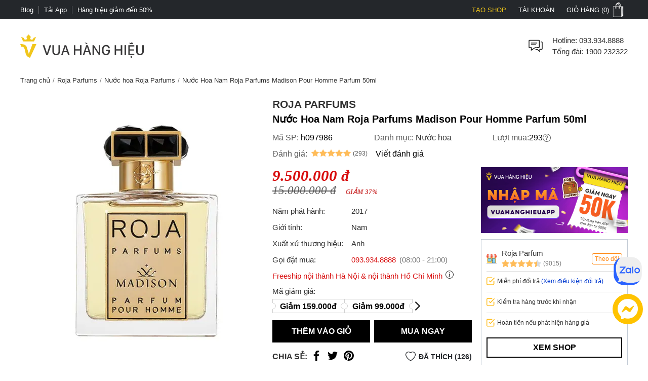

--- FILE ---
content_type: text/html; charset=utf-8
request_url: https://vuahanghieu.com/nuoc-hoa-nam-roja-parfums-madison-pour-homme-parfum-50ml-ph097986
body_size: 60364
content:
<!DOCTYPE html><html lang="vi" data-critters-container><head>
    <base href="/">
    <meta name="apple-itunes-app" content="app-id=1451155167">
    <meta http-equiv="X-UA-Compatible" content="IE=edge">
    <meta name="robots" content="index, follow, noodp, noydir">
    <meta http-equiv="Content-Type" content="text/html; charset=utf-8">
    <link rel="icon" href="/assets/images/favicon.png" type="image/x-icon">
    <link rel="shortcut icon" href="/assets/images/favicon.ico" type="image/x-icon">
    <meta name="theme-color" content="#303a49">
    <meta name="viewport" content="width=device-width, height=device-height, initial-scale=1.0, maximum-scale=5.0">
    <meta name="copyright" content="Copyright © 2025 by VUAHANGHIEU.COM">
    <meta name="author" content="Công ty Cổ phần thương mại Vua Hàng Hiệu">
    <meta property="og:site_name" content="Vua Hàng Hiệu">
    <meta property="og:type" content="Website">
    <meta property="og:locale" content="vi_VN">
    <meta property="fb:app_id" content="839265609774592">
    <meta property="fb:pages" content="106950417575815">
    <meta name="zalo-platform-site-verification" content="K_oZEOJL1IGEtRy3yD8tFopaloB0b6LxD30">
    <meta name="msvalidate.01" content="338837853F6474FA914D5F12B036A0FA">
    <meta name="p:domain_verify" content="9d42239be5c1fef5c2a77d05315c27e0">
    <meta name="google-site-verification" content="rIE9z3qxR8Mo8R6e52we4a2prHt0pPGcho2Zb0oMnTw">

    <link rel="preconnect" href="https://api.vuahanghieu.com">
    <link rel="preconnect" href="https://cdn.vuahanghieu.com">
    <link rel="preconnect" href="https://img.vuahanghieu.com">
    <link rel="preconnect" href="https://clicker.vuahanghieu.com">
    
    <style type="text/css">
        .logo-loading,.vhh-loading{display:flex;position:absolute;width:80px;height:80px;top:35%;left:calc(50% - 40px)}.vhh-loading{border:2px solid #f5e7b3;border-top:2px solid #dab110;border-radius:50%;animation:789ms linear infinite vhhloading}@keyframes vhhloading{0%{transform:rotate(0)}100%{transform:rotate(360deg)}}.logo-loading{border-radius:50%;text-align:center;align-items:center;justify-content:center}@media (min-width:1200px){body{background:linear-gradient(.25turn,#000,#000,#000),linear-gradient(.25turn,transparent,#f1f1f1,transparent),linear-gradient(.25turn,transparent,#f8f8f8,transparent),linear-gradient(.25turn,transparent,#f1f1f1,transparent),linear-gradient(.25turn,transparent,#f1f1f1,transparent),linear-gradient(.25turn,#d1d1d1,#d1d1d1,#d1d1d1);background-repeat:no-repeat;background-size:100vw 38px,200px 60px,200px 80px,200px 60px,1200px 44px,100% 2px;background-position:0 0,21.5% 60px,50% 50px,78.5% 60px,50% 148px,0 192px}}
    </style>
<style>:root{--site:1240px;--priceColor:#d80d0d;--darkness:#313131;--black:#000;--gap8:8px;--gap10:10px;--gap12:12px;--gap14:14px;--gap16:calc(var(--gap8) * 2);--gap18:18px;--gap20:calc(var(--gap10) * 2);--gap22:24px;--gap24:calc(var(--gap12) * 2);--fontsize:15px;--borderColor:#535f6e;--borderRadius:5px;--bodyFonts:Arial, Helvetica, sans-serif;--priceFonts:Georgia, "Times New Roman", Times, serif;--trans:.25s ease-in-out;--bold600:600;--bold500:500;--productComonentTilte:calc(17px + (19 - 17) * ((100vw - 300px) / (1920 - 300)));--productItemTitle:15px;--swiper-navigation-size:30px;--swiper-navigation-sides-offset:0px;--swiper-navigation-color:#515151}body{background:#fff;font-family:var(--bodyFonts);font-size:var(--gap16);line-height:1.5;font-weight:var(--bold500);color:var(--darkness);text-align:center;transition:all var(--trans)}*,:after,:before{box-sizing:border-box}*{margin:0;padding:0}html{overflow-y:scroll}@-moz-document url-prefix(){*{scrollbar-color:#222 #aaa;scrollbar-width:thin}body{overflow-x:hidden}}@media only screen and (max-width:997px){body{border-top:none;overflow:hidden}}@media (max-width: 997px){body{scrollbar-color:#f8f8f8 #f8f8f8;scrollbar-width:none}body ::-webkit-scrollbar{display:none}body ::-webkit-scrollbar-thumb{background-color:transparent}body ::-webkit-scrollbar-track{display:none}}@media (max-width: 990px){:root{--tplw:calc(120px + (190 - 120) * ((100vw - 300px) / (990 - 300)))}}:root{--f-spinner-width:36px;--f-spinner-height:36px;--f-spinner-color-1:rgba(0, 0, 0, .1);--f-spinner-color-2:rgba(17, 24, 28, .8);--f-spinner-stroke:2.75}:root{--f-button-width:40px;--f-button-height:40px;--f-button-border:0;--f-button-border-radius:0;--f-button-color:#374151;--f-button-bg:#f8f8f8;--f-button-hover-bg:#e0e0e0;--f-button-active-bg:#d0d0d0;--f-button-shadow:none;--f-button-transition:all .15s ease;--f-button-transform:none;--f-button-svg-width:20px;--f-button-svg-height:20px;--f-button-svg-stroke-width:1.5;--f-button-svg-fill:none;--f-button-svg-filter:none;--f-button-svg-disabled-opacity:.65}</style><style>:root{--site:1240px;--priceColor:#d80d0d;--darkness:#313131;--black:#000;--gap8:8px;--gap10:10px;--gap12:12px;--gap14:14px;--gap16:calc(var(--gap8) * 2);--gap18:18px;--gap20:calc(var(--gap10) * 2);--gap22:24px;--gap24:calc(var(--gap12) * 2);--fontsize:15px;--borderColor:#535f6e;--borderRadius:5px;--bodyFonts:Arial, Helvetica, sans-serif;--priceFonts:Georgia, "Times New Roman", Times, serif;--trans:.25s ease-in-out;--bold600:600;--bold500:500;--productComonentTilte:calc(17px + (19 - 17) * ((100vw - 300px) / (1920 - 300)));--productItemTitle:15px;--swiper-navigation-size:30px;--swiper-navigation-sides-offset:0px;--swiper-navigation-color:#515151}body{background:#fff;font-family:var(--bodyFonts);font-size:var(--gap16);line-height:1.5;font-weight:var(--bold500);color:var(--darkness);text-align:center;transition:all var(--trans)}.flex-b{display:flex;justify-content:flex-start;align-items:center}.flex-e{justify-content:flex-end}.flex-s{justify-content:space-between}.flex-c{justify-content:center}.align-c{align-items:center}.align-s{align-items:stretch}*,:after,:before{box-sizing:border-box}*{margin:0;padding:0}p{margin:6px 0}p:first-child{margin-top:0}p:last-child{margin-bottom:0}.wrapper ::-webkit-scrollbar{width:6px;height:6px}.wrapper ::-webkit-scrollbar-thumb{width:8px;border-radius:4px;background-color:#c1c1c1}.wrapper ::-webkit-scrollbar-thumb{width:6px;border-radius:4px;background-color:#c1c1c1}.wrapper ::-webkit-scrollbar-track{padding:6px}.new-price{color:var(--priceColor);font-family:var(--priceFonts);font-style:oblique;font-weight:var(--bold600);font-size:var(--gap18);margin-top:6px;white-space:nowrap;line-height:1}.sale-price{text-decoration:line-through;opacity:.8;width:100%;font-size:15px;font-style:oblique;font-family:var(--priceFonts);text-align:left}.percent-off{position:absolute;top:0;right:var(--gap12);z-index:9;background-color:var(--priceColor);color:#fff;text-align:center;font-size:12px;line-height:var(--gap14);padding:6px;border-radius:0 0 3px 3px;font-weight:400;display:flex;flex-direction:column;align-items:center;justify-content:center}.percent-off span+span{font-size:11px}.button{display:-moz-box;display:block;outline:none;border:none;background-color:transparent}.button:focus{outline:0}.button{background-position:0 -641px;cursor:pointer;position:relative}html{overflow-y:scroll}@-moz-document url-prefix(){*{scrollbar-color:#222 #aaa;scrollbar-width:thin}body{overflow-x:hidden}}img{border:0;vertical-align:top;object-fit:contain}a{color:var(--darkness);text-decoration:none}a:hover{text-decoration:underline}h1{font-size:var(--gap20)}h1,h2,h3,h4,h2 strong{font-weight:var(--bold600, 600)}h2{font-size:var(--gap18);color:var(--black)}h3{font-size:var(--gap16)}h4{font-size:var(--gap14)}form{display:inline}table{border:0;border-collapse:collapse;border-spacing:0;empty-cells:show;font-size:100%}td{vertical-align:top;text-align:left;font-weight:400}small{font-size:var(--gap10)}ul{list-style:none}.wrapper{margin:0 auto;padding:0;width:auto}.page{max-width:var(--site);margin:0 auto;padding:0 20px;box-sizing:border-box;width:100%}.main{margin:0;min-height:350px;text-align:left}input::-webkit-outer-spin-button,input::-webkit-inner-spin-button{-webkit-appearance:none;margin:0}body input[type=text],body textarea{font-size:16px}input,textarea,button,.button{font-family:Arial,sans-serif;vertical-align:middle;color:#24272b;font-size:var(--gap16);line-height:1.4;border-radius:0}button,.button{cursor:pointer;outline:0}input.input-text,textarea{border:1px solid #c7c7c7}input.input-text,textarea{padding:2px 2px 2px 8px}textarea{overflow:auto;resize:vertical}.button::-moz-focus-inner{padding:0;border:0}.button{-webkit-border-fit:lines}.button{border:0;padding:0;margin:0;background:transparent;overflow:visible;cursor:pointer;vertical-align:middle}.button:active{z-index:2}.product-item-title{font-weight:400;overflow:hidden;text-overflow:ellipsis;font-size:var(--productItemTitle);-webkit-line-clamp:2;line-clamp:2;color:#24272b;text-decoration:none;box-orient:vertical;display:-moz-box;display:-webkit-box;-webkit-box-orient:vertical}.product-item-title:hover{color:#24272b;text-decoration:underline}h2.brandWrapper{font-size:21px;color:var(--black);text-transform:uppercase;display:block}.cart-report-box{display:flex;justify-content:center;align-items:center;font-size:14px;width:94%;text-align:left;margin:0 auto var(--gap10);margin-top:calc(1px + (12 - 1) * ((100vw - 300px) / (1920 - 300)));max-width:340px}.cart-report-box img{width:30px;min-width:30px;height:30px;margin-right:var(--gap10)}.cart-report-box span{text-align:left}.cart-report-box .link{cursor:pointer;color:#0039cf}@media only screen and (max-width: 767px){.wrapper{width:95%;padding:0 5px;border:none}}button.button{border:0;padding:0;margin:0;background:transparent;overflow:visible;cursor:pointer;vertical-align:middle}@media only screen and (max-width:997px) and (min-width:768px){.page{padding:0 15px}}@media only screen and (max-width:767px){.add-to-cart button.button{font-size:15px;padding:15px 25px}}@media only screen and (max-width:997px){body{border-top:none;overflow:hidden}.page{margin-top:0}.header-middle .free-shipping{width:50%!important;background:none;margin:0;padding:0}.wrapper{border:none}}@media only screen and (max-width:767px){.catalog-product-view .xthumb{max-height:125px;max-width:125px}.page{padding:0;width:auto}}@media only screen and (max-width:320px){.wrapper{width:320px}}@media (max-width: 997px){body{scrollbar-color:#f8f8f8 #f8f8f8;scrollbar-width:none}body ::-webkit-scrollbar{display:none}body ::-webkit-scrollbar-thumb{background-color:transparent}body ::-webkit-scrollbar-track{display:none}}@media only screen and (max-width: 1000px){h2[style]{margin-top:0!important}}@media (max-width: 480px){.wrapper-box{min-height:calc(100vh - 100px)}}.product-img-responsive{max-width:100%;height:auto;object-fit:contain;margin:0}.content-product p{margin:10px 0}.content-product h2{font-size:18px;margin:var(--gap10)}.content-product table{width:100%!important;border:1px solid #dbdfe5;height:auto!important}.content-product td{padding:5px 10px!important}.content-product ul{list-style:inherit!important;margin-left:20px!important}@media (max-width: 990px){:root{--tplw:calc(120px + (190 - 120) * ((100vw - 300px) / (990 - 300)))}}.site-breadcrumb{display:block;white-space:nowrap;width:100%;overflow:hidden;font-size:13px;padding:5px 0;margin:0;min-height:30px}.site-breadcrumb li{display:inline-block;float:none}.site-breadcrumb li+li:before{content:"/";margin:0 5px;color:#777}router-outlet:only-child{display:block;position:relative;height:calc(100vh - 192.5px)}@media (max-width: 760px){.main{position:relative}router-outlet:only-child{height:100vh}.site-breadcrumb{display:none}.content-product h2{margin:var(--gap10) 0;line-height:1.2}}.select-images-note{font-size:90%;font-style:italic;margin-left:var(--small-padding)}@media screen and (max-width: 997px){.page{margin-top:0}}@media only screen and (min-width: 998px){.text-link-seo{padding-left:var(--gap10);padding-right:var(--gap10)}.text-link-seo>*{font-size:var(--fontsize);line-height:var(--gap16);margin:0;width:100%;display:flex;justify-content:center;align-items:center;flex-wrap:wrap}.text-link-seo a{border-radius:5px;border:1px solid #e1e1e1;display:block;text-decoration:none;border-radius:var(--gap18);padding:8px var(--gap14);margin:6px 4px;box-shadow:0 1px 3px #0b0b0b1c;transition:all .3s ease-in-out}.text-link-seo a:hover{box-shadow:none;border-color:var(--darkness)}}@media (max-width: 998px){.text-link-seo{padding:0 var(--gap12)}.pageTitle.interestedTitle{display:block;font-size:calc(18px + (21 - 18) * ((100vw - 300px)/ (1920 - 300)));font-weight:700;margin-bottom:var(--gap16);text-align:left;padding:0 var(--gap12);margin-top:15px}.pageTitle.interestedTitle:after{display:none}.text-link-seo>*{font-size:var(--fontsize);line-height:var(--gap16);margin:0;width:100%;display:flex;justify-content:flex-start;align-items:center;flex-wrap:wrap}.text-link-seo a{border-radius:5px;border:1px solid #e1e1e1;display:block;text-decoration:none;padding:5px 7px;margin:0 5px 5px 0;transition:all .3s ease-in-out}}@media (max-width: 760px) and (orientation: portrait){app-header{width:100%;overflow:hidden}}.rating-star{width:var(--gap16);min-width:var(--gap16);height:var(--gap16);display:block;margin-right:3px;background-color:#ffbc59;-webkit-mask-image:url(/assets/images/rating-star.svg);mask-image:url(/assets/images/rating-star.svg);-webkit-mask-size:contain;mask-size:contain}.rating-star-list{--rating-star:5;width:78px;min-width:78px;height:14px;display:block;background-color:#ccc;background:linear-gradient(90deg,rgba(255,188,89,1) 0%,rgba(255,188,89,1) calc(var(--rating-star) * 20%),rgba(214,218,223,1) calc(var(--rating-star) * 20%),rgba(214,218,223,1) 100%);-webkit-mask-image:url(/assets/images/star-list.svg);mask-image:url(/assets/images/star-list.svg);mask-size:contain;mask-repeat:no-repeat;-webkit-mask-image:url(/assets/images/star-list.svg);-webkit-mask-size:contain;-webkit-mask-repeat:no-repeat;position:relative}.rating-count{font-size:13px}.product-rating{display:flex;align-items:center;justify-content:flex-start;margin-bottom:4px}.product-rating[rating-count]:after{content:"(" attr(rating-count) ")";font-size:12px;margin-left:4px;transform:translateY(1px)}@media (min-width: 1400px){.wrapper-box{display:flex;justify-content:center;align-items:stretch;position:relative}}@media only screen and (max-width:1195px){.wrapper{padding:0;width:100%}.page{width:auto;padding:0 20px}}@media only screen and (max-width:767px){.page{padding-left:0;padding-right:0;width:auto}}.pageTitle{display:block;font-size:25px;color:var(--black);text-align:center;line-height:30px;font-style:normal;margin-top:30px;clear:both;font-weight:500!important}.pageTitle:after{content:"";display:block;width:150px;clear:both;margin:10px auto 30px;border-bottom:1px solid #222;left:0;border-top:none;top:0}@media (max-width: 760px){.pageTitle{font-size:24px}}@media (min-width: 1100px) and (max-width: 1440px){.page{width:100%}}@media (max-width: 760px){.product-page #chat-messenger{bottom:96px!important}body.product-page #chat-zalo{bottom:138px!important}}#vhh-supplier swiper-container{display:grid!important;grid-template-columns:repeat(5,1fr);grid-gap:10px}@media (min-width: 760px){#vhh-supplier swiper-container>*:nth-child(n+6){display:none!important}}@media (max-width: 760px){#vhh-supplier swiper-container{padding:0!important;width:calc(100% - 24px);margin:0 auto;grid-template-rows:auto;grid-auto-flow:column;overflow-x:scroll;grid-template-columns:auto!important}#vhh-supplier .supplier-product-box-item{width:175px;min-width:175px!important}}:root{--f-spinner-width:36px;--f-spinner-height:36px;--f-spinner-color-1:rgba(0, 0, 0, .1);--f-spinner-color-2:rgba(17, 24, 28, .8);--f-spinner-stroke:2.75}:root{--f-button-width:40px;--f-button-height:40px;--f-button-border:0;--f-button-border-radius:0;--f-button-color:#374151;--f-button-bg:#f8f8f8;--f-button-hover-bg:#e0e0e0;--f-button-active-bg:#d0d0d0;--f-button-shadow:none;--f-button-transition:all .15s ease;--f-button-transform:none;--f-button-svg-width:20px;--f-button-svg-height:20px;--f-button-svg-stroke-width:1.5;--f-button-svg-fill:none;--f-button-svg-filter:none;--f-button-svg-disabled-opacity:.65}</style><link rel="stylesheet" href="styles.70ae2b639e54be41.css" media="print" onload="this.media='all'"><noscript><link rel="stylesheet" href="styles.70ae2b639e54be41.css"></noscript><style ng-app-id="ng">#download-vhh-app[_ngcontent-ng-c3182970469]{position:relative;top:0;left:0;width:100%;background-color:#fff;z-index:9;display:flex;justify-content:flex-start;align-items:flex-start;-webkit-user-select:none;user-select:none;padding:6px 10px 6px 0;box-shadow:0 0 6px #0b0b0b1c;min-height:58px}.close-download-appbar[_ngcontent-ng-c3182970469]{width:36px;height:36px;display:flex;justify-content:center;align-items:center;font-size:19px}.download-app-link[_ngcontent-ng-c3182970469]{width:calc(100% - 36px);display:flex;justify-content:flex-start;align-items:center;text-decoration:none}.download-app-link[_ngcontent-ng-c3182970469]   img[_ngcontent-ng-c3182970469]{border-radius:4px;display:block}.download-app-button[_ngcontent-ng-c3182970469]{margin-left:auto;display:block;padding:10px;background-color:#000;color:#fff;line-height:1;border-radius:4px;font-size:14px;text-decoration:none;font-weight:700}.download-app-content[_ngcontent-ng-c3182970469]{padding:0 10px;line-height:1.2;text-align:left}.download-app-content[_ngcontent-ng-c3182970469]   span[_ngcontent-ng-c3182970469]{color:#373637}.download-app-content[_ngcontent-ng-c3182970469]   small[_ngcontent-ng-c3182970469]{font-size:14px;display:block}@media (min-width: 760px) and (orientation: portrait),(min-width: 1000px) and (orientation: landscape){#download-vhh-app[_ngcontent-ng-c3182970469]{display:none}}.admin-panel-wrapper[_ngcontent-ng-c3182970469]{--panel: rgba(11 11 11 / 50%);line-height:1}.panel-wrapper[_ngcontent-ng-c3182970469]{position:fixed;bottom:0;left:0;width:100%;background-color:var(--panel);color:#fff;z-index:123456789101;padding:8px 0;-webkit-user-select:none;user-select:none;font-size:14px;display:flex;box-shadow:0 6px 36px #0b0b0b38;transform:translateY(0);transition:transform var(--trans)}.panel-content[_ngcontent-ng-c3182970469]{max-width:1200px;margin:0 auto;width:100%}.panel-content[_ngcontent-ng-c3182970469], .panel-left[_ngcontent-ng-c3182970469]{display:flex;justify-content:flex-start;align-items:center;gap:8px}.panel-left[_ngcontent-ng-c3182970469]{width:100%}.panel-left[_ngcontent-ng-c3182970469]   .user-button[_ngcontent-ng-c3182970469]{color:#fff;border-radius:3px;background-color:#111;padding:12px 16px;display:flex;justify-content:center;align-items:center;border:none;transition:outline var(--trans);text-decoration:none;border:2px solid #111}#close-panel[_ngcontent-ng-c3182970469]{margin-left:auto;min-width:44px;height:44px;width:44px;padding:10px;border-radius:3px;display:flex;justify-content:center;align-items:center;cursor:pointer}#close-panel[_ngcontent-ng-c3182970469]:hover{color:#ffc200;text-decoration:none}#open-panel[_ngcontent-ng-c3182970469]{position:fixed;bottom:0;right:15px;background-color:var(--panel);color:#fff;width:50px;height:50px;display:flex;justify-content:center;align-items:center;border-radius:5px 5px 0 0;transform:translateY(110px);transition:transform var(--trans);z-index:999;cursor:pointer}#open-panel[_ngcontent-ng-c3182970469]:hover{background-color:#ffc200}.close-panel[_ngcontent-ng-c3182970469]   .panel-wrapper[_ngcontent-ng-c3182970469]{transform:translateY(110%)}.close-panel[_ngcontent-ng-c3182970469]   #open-panel[_ngcontent-ng-c3182970469]{transform:translateY(0)}.panel-logout[_ngcontent-ng-c3182970469]{margin-left:auto}.fix-cart-amount[_ngcontent-ng-c3182970469]{width:60px;height:60px;border-radius:50px;background:#09915F;position:fixed;bottom:230px;right:10px;z-index:9;display:flex;align-items:center;justify-content:center}.fix-cart-amount[_ngcontent-ng-c3182970469]   .cart-amount-value[_ngcontent-ng-c3182970469]{position:absolute;top:-6px;right:-2px;background:var(--priceColor);color:#fff;font-size:14px;font-weight:700;width:26px;height:26px;border-radius:50px;display:flex;align-items:center;justify-content:center;border:1px solid #fff}@media (min-width: 1180px){.main-container[_ngcontent-ng-c3182970469]{display:flex;flex-direction:column}.main-container[_ngcontent-ng-c3182970469] > *[_ngcontent-ng-c3182970469]{width:100%}.main-container[_ngcontent-ng-c3182970469]   app-header[_ngcontent-ng-c3182970469]{order:1}.main-container[_ngcontent-ng-c3182970469]   app-navigation[_ngcontent-ng-c3182970469]{order:2}.main-container[_ngcontent-ng-c3182970469]   .wrapper-box[_ngcontent-ng-c3182970469]{order:3}.main-container[_ngcontent-ng-c3182970469]   app-footer[_ngcontent-ng-c3182970469]{order:4}}@media (max-width: 767px){#chat-messenger[_ngcontent-ng-c3182970469]   img[_ngcontent-ng-c3182970469]{width:40px;height:40px}#chat-zalo[_ngcontent-ng-c3182970469]   img[_ngcontent-ng-c3182970469]{width:50px;height:50px}#chat-zalo[_ngcontent-ng-c3182970469]{bottom:130px!important}.fix-cart-amount[_ngcontent-ng-c3182970469]   svg[_ngcontent-ng-c3182970469]{width:24px;height:24px}.fix-cart-amount[_ngcontent-ng-c3182970469]{width:40px;height:40px;bottom:190px}.fix-cart-amount[_ngcontent-ng-c3182970469]   .cart-amount-value[_ngcontent-ng-c3182970469]{top:-12px;right:-4px;width:24px;height:24px;font-size:13px}}</style><style ng-app-id="ng">[_nghost-ng-c2524434890]{--trans: all .35s ease-in-out}.level2-item[_ngcontent-ng-c2524434890]   h2[_ngcontent-ng-c2524434890], .navigation-link-box[_ngcontent-ng-c2524434890]{font-size:var(--fontsize)}.level3-item-link[_ngcontent-ng-c2524434890]{font-size:var(--gap14)}.menu-cms-link[_ngcontent-ng-c2524434890]{font-size:var(--gap12)}.hidden[_ngcontent-ng-c2524434890]{display:none}.create-seller[_ngcontent-ng-c2524434890]{color:#f0c51a!important;text-transform:uppercase}.create-seller[_ngcontent-ng-c2524434890]:hover{text-decoration:none}.btn-remove[_ngcontent-ng-c2524434890]{border:none;background-color:inherit;cursor:pointer;display:block}.btn-remove[_ngcontent-ng-c2524434890]:hover{text-decoration:underline}.site-w[_ngcontent-ng-c2524434890], .level2-list[_ngcontent-ng-c2524434890]{max-width:var(--site);margin:0 auto;text-align:center;padding:0 20px}.flex-b[_ngcontent-ng-c2524434890]{display:flex;align-items:flex-start}.flex-ib[_ngcontent-ng-c2524434890]{display:inline-flex;align-items:flex-start}.flex-w[_ngcontent-ng-c2524434890]{flex-wrap:wrap}.flex-dc[_ngcontent-ng-c2524434890]{flex-direction:column}.flex-dc-re[_ngcontent-ng-c2524434890]{flex-direction:column-reverse}.flex-dr-re[_ngcontent-ng-c2524434890]{flex-direction:row-reverse}.flex-c[_ngcontent-ng-c2524434890]{justify-content:center}.flex-e[_ngcontent-ng-c2524434890]{justify-content:flex-end}.flex-s[_ngcontent-ng-c2524434890]{justify-content:space-between}.align-c[_ngcontent-ng-c2524434890]{align-items:center}.align-s[_ngcontent-ng-c2524434890]{align-items:stretch}.flex-cl[_ngcontent-ng-c2524434890]{flex-direction:column}.top-nav[_ngcontent-ng-c2524434890]{background-color:#24272b}.top-nav-link[_ngcontent-ng-c2524434890]{color:#fff;padding:0;font-size:13px;line-height:1;display:inline-flex;height:100%;align-items:center;cursor:pointer;-webkit-user-select:none;user-select:none}.top-nav-center[_ngcontent-ng-c2524434890]{font-size:13px;line-height:1;color:#fff;text-transform:uppercase;width:100%;overflow:hidden;max-width:450px}.top-nav-center[_ngcontent-ng-c2524434890]   a[_ngcontent-ng-c2524434890]{font-size:13px;font-weight:var(--bold600);margin:0 5px;text-decoration:none;line-height:1;border-radius:3px;white-space:nowrap}.top-nav-center-mob[_ngcontent-ng-c2524434890]{background-color:#24272b}.top-nav-right-item[_ngcontent-ng-c2524434890]{position:relative}.top-nav-right-item[_ngcontent-ng-c2524434890]   .top-nav-link[_ngcontent-ng-c2524434890]{font-size:13px;line-height:1;text-transform:uppercase;transition:var(--trans);padding-left:10px;padding-right:10px;border-left:2px solid #24272b;border-right:2px solid #24272b}.top-nav-right-item[_ngcontent-ng-c2524434890]:last-child   .top-nav-link[_ngcontent-ng-c2524434890]{padding-right:0}.top-nav-right-item.nav-active[_ngcontent-ng-c2524434890]   .top-nav-link[_ngcontent-ng-c2524434890]{background-color:#fff;color:#24272b;text-decoration:none}.mini-cart-icon[_ngcontent-ng-c2524434890]{background:url(/assets/images/minicart-bg.png) 0 -38px no-repeat;width:35px;min-width:35px;height:38px;display:block;transition:var(--trans)}.top-nav-right-item.nav-active[_ngcontent-ng-c2524434890]   .mini-cart-icon[_ngcontent-ng-c2524434890]{background-position:left 0}.top-nav-right-item.nav-active[_ngcontent-ng-c2524434890]   .top-nav-user-box[_ngcontent-ng-c2524434890]{display:block}.top-nav-user-link[_ngcontent-ng-c2524434890]{padding:7px 15px;display:block;border:none;background-color:transparent;outline:0}.level2-item-head[_ngcontent-ng-c2524434890]{outline:0;border:none;background-color:transparent}.mini-products-wrapper[_ngcontent-ng-c2524434890]{position:absolute;top:100%;right:0;background-color:#fff;border:2px solid #24272b;border-top:0;text-align:left;z-index:234;min-width:360px;display:none}.top-nav-right-item.nav-active[_ngcontent-ng-c2524434890]   .mini-products-wrapper[_ngcontent-ng-c2524434890]{display:block}.mini-product-item[_ngcontent-ng-c2524434890]{padding:var(--gap12) 0}.mini-product-item[_ngcontent-ng-c2524434890] + .mini-product-item[_ngcontent-ng-c2524434890]{border-top:1px solid #e9e9e9}.mini-cart-images[_ngcontent-ng-c2524434890]{overflow:hidden;width:85px;height:85px}.product-details[_ngcontent-ng-c2524434890]{width:calc(100% - 85px);padding-left:15px}.mini-cart-pro-details[_ngcontent-ng-c2524434890]{font-size:var(--fontsize)}.mini-cart-qty[_ngcontent-ng-c2524434890]{min-width:34px;font-style:oblique}.mini-cart-details-txt[_ngcontent-ng-c2524434890]{display:flex;align-items:center;justify-content:space-between;grid-gap:8px;margin-top:var(--gap8)}.mini-cart-details-action[_ngcontent-ng-c2524434890]{grid-gap:8px}.mini-cart-details-action[_ngcontent-ng-c2524434890]   .btn-remove[_ngcontent-ng-c2524434890]{color:#a7a6a6}.mini-cart-details-action[_ngcontent-ng-c2524434890] > *[_ngcontent-ng-c2524434890]{display:flex;align-items:center}.mini-cart-images[_ngcontent-ng-c2524434890]   img[_ngcontent-ng-c2524434890]{width:100%;height:100%;object-fit:contain}.mini-cart-price[_ngcontent-ng-c2524434890]   span[_ngcontent-ng-c2524434890]{font-weight:var(--bold600)}.second_link[_ngcontent-ng-c2524434890]{font-size:var(--fontsize);line-height:1.4;text-decoration:none;color:var(--black);overflow:hidden;text-overflow:ellipsis;display:-webkit-box;-webkit-line-clamp:2;-webkit-box-orient:vertical}.mini-products-list[_ngcontent-ng-c2524434890]{max-height:460px;overflow-y:auto;padding:0 var(--gap12)}.mini-cart-actions[_ngcontent-ng-c2524434890]{width:100%;display:flex;padding:6px var(--gap12) var(--gap12)}.mini-cart-actions[_ngcontent-ng-c2524434890]   .button[_ngcontent-ng-c2524434890]{background-color:var(--black);text-transform:uppercase;font-style:normal;font-weight:var(--bold600);font-size:var(--fontsize);padding:var(--gap12) 0;border:2px solid var(--black);color:#fff;width:100%;outline:0;transition:var(--trans);text-align:center;display:block}.mini-cart-actions[_ngcontent-ng-c2524434890]   .button[_ngcontent-ng-c2524434890]:hover{background-color:#fff;color:var(--black)}#site-header[_ngcontent-ng-c2524434890]{padding-top:30px;padding-bottom:30px}.free-shipping[_ngcontent-ng-c2524434890], .branding[_ngcontent-ng-c2524434890], .searchform-container[_ngcontent-ng-c2524434890]{position:relative}.help-center[_ngcontent-ng-c2524434890]{width:calc(100% - 36px);padding-left:15px;font-size:var(--fontsize)}.form-gr[_ngcontent-ng-c2524434890]{position:relative;min-width:260px}.search-text[_ngcontent-ng-c2524434890]{line-height:42px;padding-left:0;width:100%;border:none;border-bottom:1px solid #d1d1d1;border-radius:0;transition:all var(--trans);padding-right:42px}.search-text[_ngcontent-ng-c2524434890]::placeholder{opacity:.6}.search-text[_ngcontent-ng-c2524434890]:hover::placeholder{opacity:.85}.search-btn[_ngcontent-ng-c2524434890]{background-color:#24272b;color:#fff;border-radius:0 5px 5px 0;min-width:fit-content;min-width:-moz-fit-content;height:100%;width:44px;min-width:44px}.search-query[_ngcontent-ng-c2524434890]{position:absolute;top:46px;left:50%;transform:translate(-50%);width:100%;z-index:111;display:none;max-height:88vh;overflow-y:auto}.search-query.active[_ngcontent-ng-c2524434890], .searchform-container.focusSearch[_ngcontent-ng-c2524434890]   .search-query[_ngcontent-ng-c2524434890]{display:block}.search-news-list-wrapper[_ngcontent-ng-c2524434890]{width:100%;text-align:left}.search-news-category[_ngcontent-ng-c2524434890], .search-news-list[_ngcontent-ng-c2524434890]{text-align:left;padding:10px var(--gap16)}.search-news-category[_ngcontent-ng-c2524434890] + .search-news-list[_ngcontent-ng-c2524434890]{margin-top:15px}.sqHeader[_ngcontent-ng-c2524434890]{font-weight:var(--bold600);padding-bottom:7px;margin-bottom:7px;border-bottom:1px solid #e1e1e1}.sqContent[_ngcontent-ng-c2524434890]{font-size:var(--fontsize)}.search-item[_ngcontent-ng-c2524434890]:nth-child(n+1){margin-top:10px}.search-product-list-wrapper[_ngcontent-ng-c2524434890]{width:100%;text-align:left;padding-bottom:var(--gap12)}.search-product-list[_ngcontent-ng-c2524434890]{display:grid;grid-template-columns:repeat(auto-fill,minmax(140px,1fr));margin-bottom:10px}.search-product-list[_ngcontent-ng-c2524434890]   .search-product-item[_ngcontent-ng-c2524434890]{padding:10px;box-shadow:-1px 1px #e1e1e1}.sqItemImage[_ngcontent-ng-c2524434890]{width:100%;height:125px;overflow:hidden}.sqItemImage[_ngcontent-ng-c2524434890]   img[_ngcontent-ng-c2524434890]{width:100%;height:100%;object-fit:contain;object-position:center}.sqItemName[_ngcontent-ng-c2524434890]{display:block;overflow:hidden;height:52px;text-align:center;line-height:17px;font-size:var(--fontsize);margin:10px 0 5px;text-align:left;word-break:break-word}.sqItemPrice[_ngcontent-ng-c2524434890]{color:var(--priceColor)!important;font-family:var(--priceFonts);font-style:oblique;font-weight:var(--bold600)}.suggest-close-btn[_ngcontent-ng-c2524434890]{display:none}.view-all[_ngcontent-ng-c2524434890]{font-weight:var(--bold600);text-decoration:none}.view-all-news[_ngcontent-ng-c2524434890]{margin-top:10px;text-align:center}.navigation-link[_ngcontent-ng-c2524434890]{text-align:center;display:block;font-weight:var(--bold600);font-size:var(--fontsize);padding:10px 0;color:#353535;position:relative;text-transform:uppercase;cursor:pointer;-webkit-user-select:none;user-select:none;text-decoration:none;transition:var(--trans)}.no-result[_ngcontent-ng-c2524434890]{width:100%;display:block;padding:var(--gap12) var(--gap16);text-align:left}.no-result[_ngcontent-ng-c2524434890]   b[_ngcontent-ng-c2524434890]{margin:0 1px}.no-result[_ngcontent-ng-c2524434890]   ul[_ngcontent-ng-c2524434890]{font-size:var(--fontsize);margin:10px 20px;list-style:disc}.search-keyword-suggestions[_ngcontent-ng-c2524434890]{padding:0;width:100%}.search-keyword-head[_ngcontent-ng-c2524434890]{font-size:var(--fontsize);font-weight:var(--bold600);text-align:left;text-transform:uppercase;width:100%}.search-keyword-item[_ngcontent-ng-c2524434890]{display:flex;justify-content:flex-start;align-items:center;margin:3px;transform:translate(-3px)}.search-keyword-item[_ngcontent-ng-c2524434890]   a[_ngcontent-ng-c2524434890]{display:flex;justify-content:flex-start;align-items:flex-start;text-align:left;line-height:1.3}.toptrend-keyword-list[_ngcontent-ng-c2524434890]   .search-keyword-item[_ngcontent-ng-c2524434890]   a[_ngcontent-ng-c2524434890]{padding:3px 10px;overflow:hidden;text-overflow:ellipsis;display:-webkit-box;-webkit-line-clamp:1;background-color:#0b0b0b0f;font-size:14px}.search-keyword-item[_ngcontent-ng-c2524434890]   svg[_ngcontent-ng-c2524434890]{margin-right:8px;width:var(--gap16);height:var(--gap16);min-width:var(--gap16);transform:translateY(3px)}.trending-keywords[_ngcontent-ng-c2524434890]{width:100%;display:grid;grid-template-columns:repeat(4,1fr);grid-gap:6px;padding-left:16px;padding-right:16px;overflow:hidden;order:4;grid-column-start:span 2}.trending-keywords[_ngcontent-ng-c2524434890]   .search-keyword-head[_ngcontent-ng-c2524434890]{grid-column-start:span 6;cursor:default;padding:var(--gap12) var(--gap16) 6px}.hot-trending-box[_ngcontent-ng-c2524434890]{border-radius:0}.hot-trending-box[_ngcontent-ng-c2524434890]   .search-keyword-head[_ngcontent-ng-c2524434890]{padding:0}.trending-manuafacture[_ngcontent-ng-c2524434890]{order:6;grid-column-start:span 2;display:grid;grid-template-columns:repeat(8,1fr);margin-top:var(--gap10);padding-left:16px;padding-right:16px;text-align:center}.trending-manuafacture[_ngcontent-ng-c2524434890]   .search-keyword-head[_ngcontent-ng-c2524434890]{grid-column-start:span 8}.trending-manuafacture[_ngcontent-ng-c2524434890]   .trending-keywords-item[_ngcontent-ng-c2524434890]{box-shadow:none;border:none}.shop-box-wrapper[_ngcontent-ng-c2524434890]{padding:16px;order:3;width:100%;grid-column-start:span 2}.shop-box[_ngcontent-ng-c2524434890]   .trending-keywords-item[_ngcontent-ng-c2524434890]:nth-of-type(n+1)   svg[_ngcontent-ng-c2524434890]{color:#733294}.shop-box[_ngcontent-ng-c2524434890]   .trending-keywords-item[_ngcontent-ng-c2524434890]:nth-of-type(odd)   svg[_ngcontent-ng-c2524434890]{color:#1582fd}.shop-box[_ngcontent-ng-c2524434890]   .trending-keywords-item[_ngcontent-ng-c2524434890]:nth-of-type(4n+1)   svg[_ngcontent-ng-c2524434890]{color:#fcdd30}.shop-box[_ngcontent-ng-c2524434890]   .trending-keywords-item[_ngcontent-ng-c2524434890]:nth-of-type(5n+1)   svg[_ngcontent-ng-c2524434890]{color:#fb761f}.shop-box[_ngcontent-ng-c2524434890]   .trending-keywords-item[_ngcontent-ng-c2524434890]:nth-of-type(6n+1)   svg[_ngcontent-ng-c2524434890]{color:#ec3445}.shop-box[_ngcontent-ng-c2524434890]   .trending-keywords-item[_ngcontent-ng-c2524434890]:nth-of-type(7n+1)   svg[_ngcontent-ng-c2524434890]{color:#227694}.shop-box[_ngcontent-ng-c2524434890]   .trending-keywords-item[_ngcontent-ng-c2524434890]:nth-of-type(8n+1)   svg[_ngcontent-ng-c2524434890]{color:#484572}.shop-box[_ngcontent-ng-c2524434890]   .trending-keywords-item[_ngcontent-ng-c2524434890]:nth-of-type(9n+1)   svg[_ngcontent-ng-c2524434890]{color:#b14e9c}.shop-box[_ngcontent-ng-c2524434890]   .trending-keywords-item[_ngcontent-ng-c2524434890]:nth-of-type(10n+1)   svg[_ngcontent-ng-c2524434890]{color:#b92e2d}.shop-box[_ngcontent-ng-c2524434890]   .shop-box-img[_ngcontent-ng-c2524434890]{width:32px;height:32px;display:flex;align-items:center;justify-content:center;background-color:#fff;border-radius:32px;border:1px solid #eee;padding:0}.trending-keywords-item[_ngcontent-ng-c2524434890]   .shop-box-title[_ngcontent-ng-c2524434890]{font-size:14px;text-transform:capitalize;display:-webkit-box;-webkit-line-clamp:1;text-overflow:ellipsis;-webkit-box-orient:vertical;overflow:hidden}.trending-keywords.shop-box[_ngcontent-ng-c2524434890]{padding:0;margin-top:6px}.shop-box[_ngcontent-ng-c2524434890]   .trending-keywords-item[_ngcontent-ng-c2524434890]{grid-gap:6px;display:grid;grid-template-columns:32px minmax(0,1fr)}.has-search-target[_ngcontent-ng-c2524434890]   .form-gr[_ngcontent-ng-c2524434890]{box-sizing:border-box;display:flex;justify-content:flex-start;align-items:center;padding:0 0 0 6px;margin:0 auto;border:1px solid #D8D8D8;border-radius:5px}.search-input-wrapper[_ngcontent-ng-c2524434890]{position:relative;display:flex;justify-content:flex-start;align-items:center;grid-gap:4px;width:100%}.has-search-target[_ngcontent-ng-c2524434890]   .form-gr[_ngcontent-ng-c2524434890]   .search-text[_ngcontent-ng-c2524434890]{border-bottom:0;width:100%}.has-search-target[_ngcontent-ng-c2524434890]   .form-gr[_ngcontent-ng-c2524434890]   .search-by-image[_ngcontent-ng-c2524434890]   .search-text[_ngcontent-ng-c2524434890]{padding-right:42px}.search-target-text[_ngcontent-ng-c2524434890]{font-size:16px;line-height:42px;cursor:pointer;color:#8a8a8a;white-space:nowrap}.search-target-wrapper[_ngcontent-ng-c2524434890]{position:relative;z-index:999}.search-target-list[_ngcontent-ng-c2524434890]{position:absolute;top:54px;right:0;width:190px;list-style:none;margin:0;padding:0;background-color:#fff;border-radius:0 0 7px 7px;box-shadow:0 4px 12px #00000040;opacity:0;pointer-events:none;transition:all .25s ease-in-out}.search-target-list.open[_ngcontent-ng-c2524434890]{top:44px;opacity:1;pointer-events:all}.search-target-item-text[_ngcontent-ng-c2524434890]{width:100%;display:block;text-align:left;padding:8px 12px;margin:0;border:none;background-color:transparent;cursor:pointer;-webkit-user-select:none;user-select:none}.search-target-item[_ngcontent-ng-c2524434890] + .search-target-item[_ngcontent-ng-c2524434890]   .search-target-item-text[_ngcontent-ng-c2524434890]{padding-top:0}.search-target-item-text.active[_ngcontent-ng-c2524434890]{color:#ffc300;cursor:default}.search-target-select[_ngcontent-ng-c2524434890]:hover, .search-target-select[_ngcontent-ng-c2524434890]:hover   .search-target-text[_ngcontent-ng-c2524434890], .search-target-item-text[_ngcontent-ng-c2524434890]:hover{color:#ffc300}.search-target-select[_ngcontent-ng-c2524434890]{position:relative;padding:0 16px;display:flex;align-items:center;grid-gap:5px}.search-target-select[_ngcontent-ng-c2524434890]:before{position:absolute;content:"";left:0;width:1px;height:20px;background:#d1d1d1;top:50%;transform:translateY(-50%)}.button.search-image[_ngcontent-ng-c2524434890]{display:flex;align-items:center;justify-content:center;width:50px;height:44px}.button.search-image[_ngcontent-ng-c2524434890]   label[_ngcontent-ng-c2524434890]{display:flex;align-items:center;justify-content:center}.search-target-mb[_ngcontent-ng-c2524434890]{display:none}.search-target-mb[_ngcontent-ng-c2524434890]   span.bold[_ngcontent-ng-c2524434890]{font-weight:700}.search-target-mb[_ngcontent-ng-c2524434890]   li[_ngcontent-ng-c2524434890]{font-size:15px;padding:0 2px}.search-target-mb[_ngcontent-ng-c2524434890]   li[_ngcontent-ng-c2524434890]:focus, .search-target-mb[_ngcontent-ng-c2524434890]   li[_ngcontent-ng-c2524434890]:hover{background-color:#f1f1f1}.search-target-mb[_ngcontent-ng-c2524434890]   li[_ngcontent-ng-c2524434890] + li[_ngcontent-ng-c2524434890]{margin-top:6px}.form-searchbox-image[_ngcontent-ng-c2524434890]{position:absolute;top:0;left:50%;transform:translate(-50%);width:100%;background-color:#fff;min-height:120px;z-index:999;border-radius:5px;-webkit-border-radius:5px;-moz-border-radius:5px;-ms-border-radius:5px;-o-border-radius:5px;box-shadow:0 3px 12px #0000001c;display:none;max-height:80vh;overflow-y:auto;padding:16px 20px}.form-searchbox-image.isImageVisible[_ngcontent-ng-c2524434890]{display:block}.form-searchbox-image-title[_ngcontent-ng-c2524434890]{display:block;text-align:left;margin-bottom:10px;font-weight:700}.close-searchbox-image[_ngcontent-ng-c2524434890]{width:24px;height:24px;position:absolute;top:8px;right:16px;background-color:transparent;color:#999;cursor:pointer}.close-searchbox-image[_ngcontent-ng-c2524434890]:hover{color:#333}.form-searchbox-image-content[_ngcontent-ng-c2524434890]{padding:0 16px;display:grid;text-align:center;max-width:-moz-fit-content;max-width:fit-content}.form-searchbox-image-content-wrapper[_ngcontent-ng-c2524434890]{padding:16px;margin-bottom:16px;display:flex;justify-content:center;border:1px dashed #e1e1e1;background-color:#f6f6f6;border-radius:9px;position:relative}.form-searchbox-image-content-wrapper.isDrag[_ngcontent-ng-c2524434890]{border-color:#333;background:#e1e1e1;transition:.3s ease}.form-searchbox-image-content-wrapper.isDrag[_ngcontent-ng-c2524434890]   .searchbox-image-or[_ngcontent-ng-c2524434890]   span[_ngcontent-ng-c2524434890]{background:#e1e1e1}.dragImageInput[_ngcontent-ng-c2524434890]{opacity:0;width:0;height:0;position:absolute}.form-searchbox-image-gr[_ngcontent-ng-c2524434890]{margin:0;align-items:center;grid-gap:12px;display:grid;grid-template-columns:minmax(0,1fr) max-content}.form-searchbox-image-input[_ngcontent-ng-c2524434890]{border-radius:5px;border:1px solid #e1e1e1;outline:0;line-height:1;padding:12px 12px 12px 32px;width:100%;-webkit-border-radius:5px;-moz-border-radius:5px;-ms-border-radius:5px;-o-border-radius:5px;font-weight:500;font-size:16px;transition:all 222ms ease-in-out;-webkit-transition:all 222ms ease-in-out;-moz-transition:all 222ms ease-in-out;-ms-transition:all 222ms ease-in-out;-o-transition:all 222ms ease-in-out}.form-searchbox-image-btn[_ngcontent-ng-c2524434890]{border-radius:5px;border:1px solid #000;-webkit-border-radius:5px;-moz-border-radius:5px;-ms-border-radius:5px;-o-border-radius:5px;background-color:#000;padding:13px 12px;line-height:1;outline:0;color:#fff;font-weight:500;font-size:16px;cursor:pointer;transition:all 222ms ease-in-out;-webkit-transition:all 222ms ease-in-out;-moz-transition:all 222ms ease-in-out;-ms-transition:all 222ms ease-in-out;-o-transition:all 222ms ease-in-out}.dragImageLabel[_ngcontent-ng-c2524434890]:hover, .form-searchbox-image-input[_ngcontent-ng-c2524434890]:hover{border-color:#333}.form-searchbox-image-btn[_ngcontent-ng-c2524434890]:hover{color:#333;background-color:#fff}.dragImageLabelLoading[_ngcontent-ng-c2524434890]{display:flex;justify-content:center;align-items:center;flex-direction:column;width:100%;height:100%;background-color:#f5f5f5;position:absolute;top:0;left:0;border-radius:11px;grid-gap:12px;color:var(--primary);font-weight:400;cursor:default;z-index:9}.dragImageLabelLoader[_ngcontent-ng-c2524434890]{display:block;width:50px;aspect-ratio:1;border-radius:50%;background:radial-gradient(farthest-side,#f0c51a 94%,#0000) top/4px 4px no-repeat,conic-gradient(#0000 30%,#f0c51a);-webkit-mask:radial-gradient(farthest-side,#0000 calc(100% - 4px),#000 0);animation:_ngcontent-ng-c2524434890_l13 1s infinite linear}@keyframes _ngcontent-ng-c2524434890_l13{to{transform:rotate(1turn)}}.form-searchbox-image-result-wrapper[_ngcontent-ng-c2524434890]   .search-empty[_ngcontent-ng-c2524434890]{margin:20px 0}.choose-file-wrapper[_ngcontent-ng-c2524434890]{display:flex;align-items:center;justify-content:center;flex-wrap:wrap;grid-gap:4px}.choose-file-wrapper[_ngcontent-ng-c2524434890] > div[_ngcontent-ng-c2524434890]{display:flex;align-items:center;grid-gap:4px}.choose-file-wrapper[_ngcontent-ng-c2524434890]   .dragImageLabel[_ngcontent-ng-c2524434890]{cursor:pointer;color:var(--priceColor)}.searchbox-image-or[_ngcontent-ng-c2524434890]{margin:12px 0;position:relative}.searchbox-image-or[_ngcontent-ng-c2524434890]   span[_ngcontent-ng-c2524434890]{font-size:13px;color:#aaa;padding:0 6px;background:#f6f6f6;position:relative;z-index:2}.searchbox-image-or[_ngcontent-ng-c2524434890]:before{content:"";width:100%;height:1px;background:#aaa;position:absolute;left:0;top:50%;z-index:1}.form-searchbox-image-input-wrapper[_ngcontent-ng-c2524434890]{position:relative}.form-searchbox-image-input-wrapper[_ngcontent-ng-c2524434890]   svg[_ngcontent-ng-c2524434890]{position:absolute;top:12px;left:10px}.form-searchbox-image-result[_ngcontent-ng-c2524434890]{display:grid;grid-template-columns:repeat(3,1fr);grid-gap:24px 16px;text-align:left}.result-item[_ngcontent-ng-c2524434890]   img[_ngcontent-ng-c2524434890]{width:100%;height:100%;position:absolute;top:50%;left:50%;transform:translate(-50%,-50%)}.result-item[_ngcontent-ng-c2524434890]   .item-image[_ngcontent-ng-c2524434890]{position:relative;width:100%;display:block}.result-item[_ngcontent-ng-c2524434890]   .item-image[_ngcontent-ng-c2524434890]:before{content:"";padding-bottom:100%;display:block;pointer-events:none}.item.result-item[_ngcontent-ng-c2524434890]{position:relative}.form-searchbox-image-result[_ngcontent-ng-c2524434890]   .new-price[_ngcontent-ng-c2524434890]{font-size:16px}@media (min-device-width: 992px) and (max-device-width: 1360px) and (orientation: landscape),(min-width: 1024px){.search-text[_ngcontent-ng-c2524434890]{transition:all var(--trans)}.top-nav-user-box[_ngcontent-ng-c2524434890]{position:absolute;top:100%;left:0;background-color:#fff;border:2px solid #24272b;border-top:0;text-align:left;z-index:99;min-width:210px;display:none}.top-nav-left-item[_ngcontent-ng-c2524434890] + .top-nav-left-item[_ngcontent-ng-c2524434890]:before{content:"";width:1px;height:var(--fontsize);margin-left:10px;margin-right:10px;display:flex;background-color:#ffffff4d}.search-query[_ngcontent-ng-c2524434890]{box-shadow:0 8px 10px -5px #0003,0 var(--gap16) 24px 2px #00000024,0 6px 30px 5px #0000001a;background-color:#fff;border-radius:5px 0 5px 5px}.searchform-container[_ngcontent-ng-c2524434890]   .search-query[_ngcontent-ng-c2524434890]{width:calc(100vw - 50px);max-width:900px}.search-keyword-suggestions[_ngcontent-ng-c2524434890]{display:grid;grid-template-columns:2.5fr 3fr;align-items:flex-start;justify-content:flex-start;grid-gap:var(--gap16);padding-top:var(--gap16)}.search-keyword-suggestions[_ngcontent-ng-c2524434890]   .toptrend-brand-list[_ngcontent-ng-c2524434890]{width:100%;order:2;padding:0 0 0 var(--gap16)}.search-keyword-suggestions[_ngcontent-ng-c2524434890]   .toptrend-keyword-list[_ngcontent-ng-c2524434890]{order:1;padding:0 0 0 var(--gap16);display:flex;justify-content:flex-start;align-items:flex-start;flex-wrap:wrap}.toptrend-keyword-list[_ngcontent-ng-c2524434890] + .trending-keywords[_ngcontent-ng-c2524434890]{width:100%;order:3}.trending-keywords-item[_ngcontent-ng-c2524434890]{--i: calc(60px + (80 - 60) * ((100vw - 300px)/(1920 - 300)));display:flex;justify-items:center;align-items:center;text-align:center;flex-direction:column;padding:6px;line-height:1.3;overflow:hidden}.hot-trending-box[_ngcontent-ng-c2524434890]   .trending-keywords-item[_ngcontent-ng-c2524434890], .shop-box[_ngcontent-ng-c2524434890]   .trending-keywords-item[_ngcontent-ng-c2524434890]{background-color:#f1f1f1;flex-direction:row;justify-content:flex-start;align-items:center;text-align:left}.trending-keywords-item-image[_ngcontent-ng-c2524434890]{position:relative;width:100%;max-width:100px;margin:0 10px 10px;display:block}.hot-trending-box[_ngcontent-ng-c2524434890]   .trending-keywords-item-image[_ngcontent-ng-c2524434890]{margin:0 10px 0 0}.trending-keywords-item[_ngcontent-ng-c2524434890]   .trending-keywords-item-image[_ngcontent-ng-c2524434890]:before{content:"";padding-top:100%;display:block}.trending-keywords-item[_ngcontent-ng-c2524434890]   img[_ngcontent-ng-c2524434890]{width:100%;height:100%;position:absolute;top:0;left:0;object-position:center;object-fit:contain}.trending-keywords-item[_ngcontent-ng-c2524434890]   .trending-keywords-item-link[_ngcontent-ng-c2524434890]{width:100%;font-size:14px;text-transform:capitalize}.suggest_close[_ngcontent-ng-c2524434890]{position:absolute;right:0;font-size:21px;padding:15px;outline:0;background-color:transparent;border:none}.search-news-list-wrapper[_ngcontent-ng-c2524434890]{width:280px}.search-product-list-wrapper[_ngcontent-ng-c2524434890]{width:calc(100% - 280px);padding-right:15px}.shop-box-wrapper[_ngcontent-ng-c2524434890]{padding-right:0}.search-product-list-wrapper[_ngcontent-ng-c2524434890]:only-child, .search-news-list-wrapper[_ngcontent-ng-c2524434890]:only-child{width:100%;padding:0}.search-product-list-wrapper[_ngcontent-ng-c2524434890]:only-child   .search-product-list[_ngcontent-ng-c2524434890]{display:grid;grid-template-columns:repeat(auto-fill,minmax(160px,1fr));grid-gap:24px;margin-bottom:15px}.navigation[_ngcontent-ng-c2524434890]{border-bottom:2px solid #d1d1d1;position:relative;z-index:12}.navigation-link[_ngcontent-ng-c2524434890]:after{content:"";height:2px;width:100%;display:block;background-color:#414c5c;position:absolute;bottom:0;left:0;transform:scaleX(0);transition:all .35s cubic-bezier(.175,.885,.32,1.275)}.navigation-item.nav-active[_ngcontent-ng-c2524434890]   .navigation-link[_ngcontent-ng-c2524434890]:after{transform:scaleX(1);transition-delay:.35s}.navigation-list.nav-wrapper-active[_ngcontent-ng-c2524434890]   .navigation-item[_ngcontent-ng-c2524434890]:not(.nav-active)   .navigation-link[_ngcontent-ng-c2524434890]{opacity:.5;transition-delay:.35s}.level2-list-wrapper[_ngcontent-ng-c2524434890]{position:absolute;top:100%;left:0;width:100%;background-color:#f3f4f6;box-shadow:0 6px 12px -5px #0000004d;padding:0 10px;z-index:-123;opacity:0;visibility:hidden;transition:var(--trans);transition-delay:0ms}.navigation-item.user-area-box[_ngcontent-ng-c2524434890]{display:block}.navigation-item.user-area-box[_ngcontent-ng-c2524434890]   .level2-item[_ngcontent-ng-c2524434890]{margin:0;padding:0 var(--gap20)}.navigation-item.nav-active[_ngcontent-ng-c2524434890]   .level2-list-wrapper[_ngcontent-ng-c2524434890]{visibility:visible;z-index:123;opacity:1;transition-delay:.35s}.navigation-item.more-menu-item.show-more-mobile[_ngcontent-ng-c2524434890]{visibility:visible;z-index:123;opacity:1;display:block;position:relative}.level2-item[_ngcontent-ng-c2524434890]{padding:10px 0}.alphabet-list[_ngcontent-ng-c2524434890]{padding:15px 0}.letter-list[_ngcontent-ng-c2524434890]{background:#414c5c;width:260px;padding:10px;display:flex;justify-content:space-between;align-items:flex-start;flex-wrap:wrap}.brand-item-letter[_ngcontent-ng-c2524434890]{color:#fff;padding:15px 10px;border-radius:3px;margin:0;max-width:calc(100% / 7 - 5px);width:100%;display:flex;justify-items:center;align-content:center;text-align:center;-webkit-user-select:none;user-select:none;white-space:nowrap;cursor:pointer}.brand-item-letter[_ngcontent-ng-c2524434890]:hover{background-color:#0000004d}.brand-item-letter.active[_ngcontent-ng-c2524434890]{background-color:#0000001a}.brand-item-letter[_ngcontent-ng-c2524434890]:nth-of-type(25){max-width:46px}.brand-item-letter[_ngcontent-ng-c2524434890]:last-child{max-width:62px}.brand-list[_ngcontent-ng-c2524434890]{width:calc(100% - 460px);padding-left:25px;padding-right:25px}.brand-list[_ngcontent-ng-c2524434890]   .level3-list[_ngcontent-ng-c2524434890]{display:grid;grid-template-columns:repeat(auto-fill,minmax(160px,1fr));grid-gap:0;width:100%}.alphabet-wrapper[_ngcontent-ng-c2524434890]   .level2-item[_ngcontent-ng-c2524434890]:last-child{background-color:#edeef1;padding-left:15px;padding-right:15px;min-width:200px;width:200px}.level2-item[_ngcontent-ng-c2524434890]{text-align:left}.static-menu-wrapper[_ngcontent-ng-c2524434890]   .level2-item[_ngcontent-ng-c2524434890]:nth-of-type(2){min-width:-moz-fit-content;min-width:fit-content;width:-moz-fit-content;width:fit-content;background-color:#edeef1;padding:var(--gap16) var(--gap16) 0;margin:0}.level2-item-head[_ngcontent-ng-c2524434890]{display:block;font-weight:var(--bold600);padding:7px 0;text-transform:uppercase}.level3-item-link[_ngcontent-ng-c2524434890]{display:block;padding:7px 0}.menu-image-item[_ngcontent-ng-c2524434890]{width:200px;min-width:200px}.menu-image-link[_ngcontent-ng-c2524434890]{margin-top:15px;margin-bottom:5px;max-height:286px;overflow:hidden}.menu-image-link[_ngcontent-ng-c2524434890]   img[_ngcontent-ng-c2524434890]{width:100%;object-fit:contain}.more-menu-list[_ngcontent-ng-c2524434890]{display:block;position:relative;max-width:1600px;width:100%;column-width:400px;padding:0 10px var(--gap16)}.level2-item[_ngcontent-ng-c2524434890]{margin:0;padding:0;display:block;border-radius:3px;break-inside:avoid}.navigation-link-box[_ngcontent-ng-c2524434890]   .level2-item-head[_ngcontent-ng-c2524434890]{padding:7px 0 0}}@media (min-width: 1366px){.more-menu-list[_ngcontent-ng-c2524434890]{column-width:184px;padding:0 10px var(--gap16)}.level2-item[_ngcontent-ng-c2524434890]{text-align:left;padding:var(--gap16) 0 0 0;display:block;margin:0 0 var(--gap16) 0;border-radius:3px;break-inside:avoid}}@media (min-device-width: 760px) and (max-device-width: 1400px) and (orientation: portrait),(max-width: 1024px) and (orientation: portrait),(max-width: 1200px) and (orientation: landscape){.navigation-link-box[_ngcontent-ng-c2524434890]:only-child   .goto-childmenu[_ngcontent-ng-c2524434890]{pointer-events:none}.level2-list[_ngcontent-ng-c2524434890]{display:block;width:100%;margin:0;padding:0;text-align:left}.navigation-item[_ngcontent-ng-c2524434890]:not(.show-sub-nav)   .level2-list-wrapper[_ngcontent-ng-c2524434890]{transform:translate(200%);display:none}.goback-menu[_ngcontent-ng-c2524434890]{padding:24px var(--gap16);background-color:#414d5d;color:#fff;display:flex;justify-content:flex-start;align-items:center}.level2-item.alphabet-list[_ngcontent-ng-c2524434890]{display:none}.goback-menu[_ngcontent-ng-c2524434890]   span[_ngcontent-ng-c2524434890]{display:flex;justify-content:center;align-items:center;min-width:36px;width:36px;height:36px;border-radius:36px;background-color:#fff;margin-right:10px;color:var(--darkness)}.level2-item[_ngcontent-ng-c2524434890]:not(.goback-menu){padding-left:20px;padding-right:20px;line-height:40px}.level3-item-link[_ngcontent-ng-c2524434890]{display:block}.level2-item-head[_ngcontent-ng-c2524434890]{font-weight:var(--bold600);display:flex;justify-content:flex-start;align-items:center}.level2-item-head[_ngcontent-ng-c2524434890]   img[_ngcontent-ng-c2524434890]{min-width:var(--gap16);width:var(--gap16);margin-left:auto;transition:var(--trans)}.static-menu-wrapper[_ngcontent-ng-c2524434890]   .level3-list[_ngcontent-ng-c2524434890]{display:none;padding-left:20px}.static-menu-wrapper[_ngcontent-ng-c2524434890]   .level2-item.active[_ngcontent-ng-c2524434890]   .level3-list[_ngcontent-ng-c2524434890]{padding-left:20px;display:block}.static-menu-wrapper[_ngcontent-ng-c2524434890]   .level2-item.active[_ngcontent-ng-c2524434890]   img[_ngcontent-ng-c2524434890]{transform:rotate(-270deg)}#top-nav[_ngcontent-ng-c2524434890]{height:100%;width:calc(100vw - 100px);max-width:300px;overflow-x:hidden;overflow-y:auto;display:none;background-color:#fff;box-shadow:0 8px 10px -5px #0003,0 var(--gap16) 24px 2px #00000024,0 6px 30px 5px #0000001a;position:fixed;top:0;right:0;z-index:123;list-style:none;margin:0;padding:20px 0 80px}#top-nav[_ngcontent-ng-c2524434890]   .site-w[_ngcontent-ng-c2524434890]{display:block;padding:0}#top-nav.moreMenu[_ngcontent-ng-c2524434890], .more-menu-background.moreMenu[_ngcontent-ng-c2524434890]{display:block}.top-nav-center[_ngcontent-ng-c2524434890]{display:none}.top-nav-left[_ngcontent-ng-c2524434890], .top-nav-right[_ngcontent-ng-c2524434890], .top-nav-left[_ngcontent-ng-c2524434890]   .top-nav-left-item[_ngcontent-ng-c2524434890], .top-nav-right[_ngcontent-ng-c2524434890]   .top-nav-right-item[_ngcontent-ng-c2524434890]{display:block;text-align:left}.top-nav-right[_ngcontent-ng-c2524434890], .top-nav-right-item[_ngcontent-ng-c2524434890] + .top-nav-right-item[_ngcontent-ng-c2524434890]{border-top:1px solid #e1e1e1;margin-top:15px;padding-top:15px}#top-nav[_ngcontent-ng-c2524434890]   .top-nav-link[_ngcontent-ng-c2524434890], #top-nav[_ngcontent-ng-c2524434890]   .top-nav-user-link[_ngcontent-ng-c2524434890]{color:#222;display:block;height:auto;font-size:var(--fontsize);padding:10px 20px;border:none}.top-nav-right-item[_ngcontent-ng-c2524434890]   .top-nav-link[_ngcontent-ng-c2524434890]{font-weight:var(--bold600)}.mini-cart-icon[_ngcontent-ng-c2524434890]{display:none}.mini-products-wrapper[_ngcontent-ng-c2524434890]{width:100%;padding:0 20px;max-width:100%;min-width:1px;position:relative;top:auto;right:auto;border:none;display:block}.mini-products-wrapper[_ngcontent-ng-c2524434890]   .mini-product-item[_ngcontent-ng-c2524434890], .mini-products-wrapper[_ngcontent-ng-c2524434890]   .mini-cart-actions[_ngcontent-ng-c2524434890]{padding-left:0;padding-right:0}.top-nav-right-item[_ngcontent-ng-c2524434890]:last-child{display:none!important}#site-header[_ngcontent-ng-c2524434890]{padding-top:var(--gap12);padding-bottom:var(--gap12);border-bottom:1px solid #d1d1d1;min-height:50px}#site-header[_ngcontent-ng-c2524434890]   .site-w[_ngcontent-ng-c2524434890]{padding:0}.header-middle[_ngcontent-ng-c2524434890]{position:relative;width:100%;flex-wrap:wrap}.branding[_ngcontent-ng-c2524434890]{display:flex;justify-content:flex-start;align-items:center;width:100%;padding-left:var(--gap12);padding-right:var(--gap12)}.header-action[_ngcontent-ng-c2524434890]{display:flex;justify-content:flex-start;align-items:center;color:#000}.logo[_ngcontent-ng-c2524434890] + .header-action[_ngcontent-ng-c2524434890]{margin-left:auto}.logo[_ngcontent-ng-c2524434890]{display:flex;justify-content:flex-end;align-items:center}.logo[_ngcontent-ng-c2524434890]   img[_ngcontent-ng-c2524434890]{height:24px;object-fit:contain}.searchform-container[_ngcontent-ng-c2524434890]{width:100%;height:100%;overflow-x:hidden;overflow-y:hidden;position:fixed;top:0;left:0;background-color:#fff;padding:0 0 var(--gap12) 0;margin:0;z-index:11999;display:none}.search-keyword-suggestions[_ngcontent-ng-c2524434890]   .trending-keywords[_ngcontent-ng-c2524434890]{grid-template-columns:repeat(6,1fr);border-radius:0}.trending-keywords[_ngcontent-ng-c2524434890]   .search-keyword-head[_ngcontent-ng-c2524434890]{grid-column-start:span 6;padding:0 var(--gap16) 6px}.toptrend-keyword-list[_ngcontent-ng-c2524434890], .toptrend-brand-list[_ngcontent-ng-c2524434890]{padding:var(--gap12) var(--gap16);width:100%}.toptrend-keyword-list[_ngcontent-ng-c2524434890]{display:flex;justify-content:flex-start;align-items:center;flex-wrap:wrap;gap:6px}.trending-manuafacture[_ngcontent-ng-c2524434890]   .search-keyword-head[_ngcontent-ng-c2524434890]{grid-column-start:span 4}.toptrend-keyword-list[_ngcontent-ng-c2524434890]   .search-keyword-head[_ngcontent-ng-c2524434890]{width:100%}.toptrend-brand-list[_ngcontent-ng-c2524434890]{display:grid;grid-gap:6px}.toptrend-brand-list[_ngcontent-ng-c2524434890]   .search-keyword-head[_ngcontent-ng-c2524434890]{grid-column-start:auto!important}.trending-keywords-item[_ngcontent-ng-c2524434890]{padding:6px}.shop-box[_ngcontent-ng-c2524434890]   .trending-keywords-item[_ngcontent-ng-c2524434890]{padding:6px 2px}.trending-keywords[_ngcontent-ng-c2524434890], .shop-box-wrapper[_ngcontent-ng-c2524434890]{padding-top:var(--gap16)}.shop-box-wrapper[_ngcontent-ng-c2524434890]   .trending-keywords[_ngcontent-ng-c2524434890]{padding:0}.trending-keywords.hot-trending-box[_ngcontent-ng-c2524434890]   .search-keyword-head[_ngcontent-ng-c2524434890]{padding-left:0}.trending-manuafacture[_ngcontent-ng-c2524434890]   .trending-keywords-item[_ngcontent-ng-c2524434890]   img[_ngcontent-ng-c2524434890]{height:80px}.search-keyword-item[_ngcontent-ng-c2524434890]{margin:0}.toptrend-brand-list[_ngcontent-ng-c2524434890]   .search-keyword-item[_ngcontent-ng-c2524434890]{width:100%!important}.trending-keywords-item[_ngcontent-ng-c2524434890]{display:flex;justify-items:center;align-items:center;flex-direction:column;text-align:center;line-height:1.3;overflow:hidden;font-size:14px}.shop-box[_ngcontent-ng-c2524434890]   .trending-keywords-item[_ngcontent-ng-c2524434890]{grid-template-columns:1fr;background-color:#f1f1f1}.trending-keywords-item[_ngcontent-ng-c2524434890]   .shop-box-title[_ngcontent-ng-c2524434890]{width:100%;text-align:center}.trending-manuafacture[_ngcontent-ng-c2524434890]{grid-template-columns:repeat(4,1fr)}.trending-manuafacture[_ngcontent-ng-c2524434890]   .search-keyword-head[_ngcontent-ng-c2524434890]{grid-template-columns:span 4!important}.search-keyword-suggestions[_ngcontent-ng-c2524434890]   ul[_ngcontent-ng-c2524434890] + ul[_ngcontent-ng-c2524434890]   .search-keyword-item[_ngcontent-ng-c2524434890]{width:48%}.searchform-container.openSearch[_ngcontent-ng-c2524434890]   .form-search[_ngcontent-ng-c2524434890]{position:relative;background-color:#fff;margin:var(--gap12) 0 var(--gap12) var(--gap12);padding:0;display:flex;justify-content:flex-start;align-items:stretch}.searchform-container.openSearch[_ngcontent-ng-c2524434890]{display:block;zoom:1;-ms-zoom:1}.searchform-container.openSearch[_ngcontent-ng-c2524434890]   .search-text[_ngcontent-ng-c2524434890]{border:none;padding-left:0;padding-right:0;border:1px solid #aaa;border-radius:5px;zoom:1;-ms-zoom:1}.searchform-container.openSearch[_ngcontent-ng-c2524434890]   .search-text[_ngcontent-ng-c2524434890]:focus{border-color:#414c5c}.searchform-container.openSearch[_ngcontent-ng-c2524434890]   .form-gr[_ngcontent-ng-c2524434890]{position:relative;width:100%}.searchform-container.has-search-target[_ngcontent-ng-c2524434890]   .form-gr[_ngcontent-ng-c2524434890]{border:1px solid #aaa;border-radius:5px;overflow:hidden}.searchform-container.has-search-target[_ngcontent-ng-c2524434890]   .search-text[_ngcontent-ng-c2524434890]{border:0}.searchform-container.openSearch[_ngcontent-ng-c2524434890]   .search-btn[_ngcontent-ng-c2524434890]{border-radius:0 3px 2px 0}.search-query-content[_ngcontent-ng-c2524434890]{flex-wrap:wrap;background-color:#fff;border-radius:0 0 4px 4px}.suggest-close-btn[_ngcontent-ng-c2524434890]{font-size:19px;line-height:19px;width:-moz-fit-content;width:fit-content;min-width:fit-content;min-width:-moz-fit-content;height:44px;top:0;right:0;padding:15px;outline:none;background-color:transparent;cursor:pointer;display:flex}.search-keyword-item[_ngcontent-ng-c2524434890]   svg[_ngcontent-ng-c2524434890]{margin-right:var(--gap16);transform:translate(3px,3px)}.searchform-container.openSearch[_ngcontent-ng-c2524434890]   .search-query[_ngcontent-ng-c2524434890]{position:relative;top:auto;right:0;overflow-y:auto;max-height:86vh}.search-product-list[_ngcontent-ng-c2524434890]{grid-template-columns:repeat(3,1fr);position:relative}.search-product-list[_ngcontent-ng-c2524434890]:before{position:absolute;width:100%;height:1px;background:#e1e1e1;content:"";inset:0}.header-icon[_ngcontent-ng-c2524434890]{margin-right:6px;margin-left:6px;position:relative;display:flex;align-items:center;color:#24272b}.header-icon.nav-icon[_ngcontent-ng-c2524434890]{margin-left:0}.header-icon.search-icon.close-search-box[_ngcontent-ng-c2524434890]   .open-search-icon[_ngcontent-ng-c2524434890], .header-icon.search-icon[_ngcontent-ng-c2524434890]:not(.close-search-box)   .close-search-icon[_ngcontent-ng-c2524434890]{display:none}.header-icon.search-icon.close-search-box[_ngcontent-ng-c2524434890]   .close-search-icon[_ngcontent-ng-c2524434890]{color:#999}.mini-cart-number[_ngcontent-ng-c2524434890]{position:absolute;top:-7px;right:-10px;display:inline-flex;justify-content:center;align-items:center;font-size:10px;font-weight:var(--bold600);color:#fff;background-color:#df1223;width:22px;height:22px;text-align:center;border-radius:24px;border:2px solid #fff}.sqItemImage[_ngcontent-ng-c2524434890]{height:110px}.sqItemPrice[_ngcontent-ng-c2524434890]{font-size:90%}.show-more-mobile[_ngcontent-ng-c2524434890]   .level2-list-wrapper.more-menu-wrapper[_ngcontent-ng-c2524434890]{display:block;transform:translate(0);position:relative;top:auto;left:auto;visibility:visible;opacity:1;background-color:transparent;box-shadow:none}.show-more-mobile[_ngcontent-ng-c2524434890]   .level2-list-wrapper.more-menu-wrapper[_ngcontent-ng-c2524434890]   .level2-item[_ngcontent-ng-c2524434890]{margin:0}.search-text[_ngcontent-ng-c2524434890]{max-width:100%;transition:all var(--trans)}.searchform-container.openSearch[_ngcontent-ng-c2524434890]   .search-text[_ngcontent-ng-c2524434890]{padding-left:10px}.user-area-box[_ngcontent-ng-c2524434890]{margin-top:var(--gap16);padding-top:var(--gap16);border-top:1px solid #d1d1d1}.user-area-box[_ngcontent-ng-c2524434890]   .level2-item-head[_ngcontent-ng-c2524434890]{line-height:40px}.form-searchbox-image[_ngcontent-ng-c2524434890]{left:-6px;transform:unset;min-width:unset}}@media (max-width: 400px) and (max-height: 600px) and (orientation: portrait){.search-keyword-suggestions[_ngcontent-ng-c2524434890]   ul[_ngcontent-ng-c2524434890]:first-child   .search-keyword-item[_ngcontent-ng-c2524434890]:nth-child(n+8){display:none}}@media (max-width: 400px) and (max-height: 700px) and (orientation: portrait){.search-keyword-suggestions[_ngcontent-ng-c2524434890]   ul[_ngcontent-ng-c2524434890]:first-child   .search-keyword-item[_ngcontent-ng-c2524434890]:nth-child(n+11){display:none}}@media (max-width: 440px) and (max-height: 760px) and (orientation: portrait){.search-keyword-suggestions[_ngcontent-ng-c2524434890]   ul[_ngcontent-ng-c2524434890]:first-child   .search-keyword-item[_ngcontent-ng-c2524434890]:nth-child(n+12){display:none}}@media (max-width: 440px) and (max-height: 992px) and (orientation: portrait){.search-keyword-suggestions[_ngcontent-ng-c2524434890]   ul[_ngcontent-ng-c2524434890]:first-child   .search-keyword-item[_ngcontent-ng-c2524434890]:nth-child(n+16){display:none}}@media (min-device-width: 760px) and (max-device-width: 1024px) and (orientation: portrait){.searchform-container[_ngcontent-ng-c2524434890], .search-text[_ngcontent-ng-c2524434890]{max-width:100%;width:100%}.logo[_ngcontent-ng-c2524434890]{height:50px}}@media (width:1024px) and (orientation:landscape){.navigation-item[_ngcontent-ng-c2524434890]:not(.more-menu-item):nth-of-type(n+13){display:none}.navigation-link[_ngcontent-ng-c2524434890]{pointer-events:none;font-size:var(--fontsize)}}@media all and (device-width: 1366px) and (device-height: 1024px) and (orientation:landscape){.navigation-link[_ngcontent-ng-c2524434890]{pointer-events:none}}@media (min-width: 992px){.user-area-box[_ngcontent-ng-c2524434890]{display:none}.logo[_ngcontent-ng-c2524434890]{height:auto}.form-gr[_ngcontent-ng-c2524434890]{min-width:600px}}@media (min-width: 760px) and (max-width: 992px){.search-product-list[_ngcontent-ng-c2524434890]{grid-template-columns:repeat(5,1fr)}.trending-keywords[_ngcontent-ng-c2524434890]   .search-keyword-head[_ngcontent-ng-c2524434890]{grid-column-start:span 6}}@media (min-width: 760px) and (max-width: 992px) and (orientation:portrait){.search-product-list[_ngcontent-ng-c2524434890]   .search-product-item[_ngcontent-ng-c2524434890]:last-child{border-right:1px solid #e1e1e1}.search-product-list[_ngcontent-ng-c2524434890]{position:relative}.search-product-list[_ngcontent-ng-c2524434890]:after{content:"";height:1px;width:100%;display:block;position:absolute;bottom:-1px;left:0;background-color:#e1e1e1}}@media (min-width: 760px) and (max-width: 1180px) and (orientation:landscape){.search-product-list[_ngcontent-ng-c2524434890]   .search-product-item[_ngcontent-ng-c2524434890]:last-child{display:none}.search-product-list[_ngcontent-ng-c2524434890]{position:relative}.search-product-list[_ngcontent-ng-c2524434890]:after{content:"";height:100%;width:1px;display:block;position:absolute;top:0;right:0;background-color:#e1e1e1}}@media (min-width: 760px) and (max-width: 1180px) and (orientation: portrait){.searchform-container.openSearch[_ngcontent-ng-c2524434890]   .search-query[_ngcontent-ng-c2524434890]{box-shadow:0 4px 20px #0b0b0b1c;height:fit-content;height:-moz-fit-content}.search-keyword-suggestions[_ngcontent-ng-c2524434890]   .trending-keywords[_ngcontent-ng-c2524434890]{grid-template-columns:repeat(5,1fr)}.search-keyword-suggestions[_ngcontent-ng-c2524434890]   .search-keyword-head[_ngcontent-ng-c2524434890]{grid-column-start:span 5}.trending-manuafacture[_ngcontent-ng-c2524434890]   .search-keyword-head[_ngcontent-ng-c2524434890]{grid-column-start:span 4}.trending-manuafacture[_ngcontent-ng-c2524434890]   .trending-keywords-item[_ngcontent-ng-c2524434890]{padding:6px}.trending-keywords-item-image[_ngcontent-ng-c2524434890]   img[_ngcontent-ng-c2524434890]{width:100%;object-fit:contain;object-position:center}.searchform-container.openSearch[_ngcontent-ng-c2524434890]:before{content:"";width:100vw;height:100vh;display:block;position:fixed;top:0;left:0;background-color:#0b0b0b54}.searchform-container.openSearch[_ngcontent-ng-c2524434890]   .form-search[_ngcontent-ng-c2524434890]{margin:10px 0 0;padding:10px 0 10px var(--gap12);background:#fff;border-radius:6px 6px 0 0}.searchform-container[_ngcontent-ng-c2524434890]{height:fit-content;height:-moz-fit-content;width:80vw;left:auto;right:44px;top:0;background-color:transparent}}@media (max-width: 760px),(max-width: 1180px) and (orientation: portrait){.app-download-icon[_ngcontent-ng-c2524434890]   img[_ngcontent-ng-c2524434890]{width:100%;height:auto}.search-product-list[_ngcontent-ng-c2524434890]   .search-product-item[_ngcontent-ng-c2524434890]{max-width:calc(100vw / 3);overflow:hidden;padding:10px 5px}.searchform-container.openSearch[_ngcontent-ng-c2524434890]   .search-query[_ngcontent-ng-c2524434890]{left:0;right:auto;max-height:-moz-fit-content;max-height:fit-content;height:calc(100% - 80px);transform:unset}.search-keyword-suggestions[_ngcontent-ng-c2524434890]   .trending-keywords[_ngcontent-ng-c2524434890]{grid-template-columns:repeat(3,1fr)}.trending-keywords[_ngcontent-ng-c2524434890]   .search-keyword-head[_ngcontent-ng-c2524434890]{grid-column-start:span 3;padding-left:0;padding-right:0}.trending-manuafacture[_ngcontent-ng-c2524434890]{margin-top:var(--gap20);padding-bottom:80px}.trending-manuafacture[_ngcontent-ng-c2524434890]   .trending-keywords-item[_ngcontent-ng-c2524434890]{padding:8px}.trending-manuafacture[_ngcontent-ng-c2524434890]   img[_ngcontent-ng-c2524434890]{max-width:100%;height:80px;object-fit:contain}.shop-box-wrapper[_ngcontent-ng-c2524434890]   .trending-keywords[_ngcontent-ng-c2524434890]{grid-template-columns:repeat(3,1fr)}.search-target-select[_ngcontent-ng-c2524434890]{padding:0 4px}.search-target-text[_ngcontent-ng-c2524434890]{font-size:13px}.has-search-target[_ngcontent-ng-c2524434890]   .form-gr[_ngcontent-ng-c2524434890]{grid-template-columns:minmax(0,1fr) max-content 40px}.button.search-image[_ngcontent-ng-c2524434890]{width:36px;display:flex;justify-content:center;align-items:center}.has-search-target[_ngcontent-ng-c2524434890]   .form-gr[_ngcontent-ng-c2524434890]   .search-text[_ngcontent-ng-c2524434890]{padding-left:2px}.has-search-target[_ngcontent-ng-c2524434890]   .form-gr[_ngcontent-ng-c2524434890]   .search-by-image[_ngcontent-ng-c2524434890]   .search-text[_ngcontent-ng-c2524434890]{padding-right:32px}.suggest-close-btn[_ngcontent-ng-c2524434890]{padding:15px 10px}.search-target-wrapper[_ngcontent-ng-c2524434890]{display:none}.search-target-mb[_ngcontent-ng-c2524434890]{padding:0 16px;text-align:left;display:block}.search-btn[_ngcontent-ng-c2524434890]{width:40px}.form-searchbox-image[_ngcontent-ng-c2524434890]{padding:0 0 120px;max-height:120vh;height:100vh;box-shadow:none;border-radius:0;left:-6px;top:0;background-color:#fff}.form-searchbox-image-content-wrapper[_ngcontent-ng-c2524434890]{padding:12px;margin-top:10px}.form-searchbox-image-content[_ngcontent-ng-c2524434890]{padding:0}.searchbox-image-or[_ngcontent-ng-c2524434890]{margin:8px 0}.isImageVisible[_ngcontent-ng-c2524434890]   .form-searchbox-image-title[_ngcontent-ng-c2524434890]{margin:0}.isImageVisible[_ngcontent-ng-c2524434890]   .close-searchbox-image[_ngcontent-ng-c2524434890]{top:0;right:0}.form-searchbox-image-input[_ngcontent-ng-c2524434890]{font-size:16px;padding:10px 10px 10px 28px;min-width:200px;max-width:100%}.form-searchbox-image-input-wrapper[_ngcontent-ng-c2524434890]   svg[_ngcontent-ng-c2524434890]{top:12px;left:8px}.form-searchbox-image-btn[_ngcontent-ng-c2524434890]{padding:11px 12px;font-size:15px}.form-searchbox-image-btn[_ngcontent-ng-c2524434890]:hover{background-color:#000;color:#fff}.form-searchbox-image-btn[_ngcontent-ng-c2524434890]:focus{color:#333;background-color:#fff}.choose-file-wrapper[_ngcontent-ng-c2524434890]{font-size:15px}.form-searchbox-image-result[_ngcontent-ng-c2524434890]{grid-template-columns:repeat(2,1fr)}.mobile-user-area-box[_ngcontent-ng-c2524434890]{width:100%;height:100%;position:fixed;top:0;left:0;z-index:9912;pointer-events:none;transition:all 222ms ease-in-out}#mobileCustomerInfo[_ngcontent-ng-c2524434890]{position:fixed;top:0;left:0;width:0;height:0}.active-user-area-box[_ngcontent-ng-c2524434890], .active-user-area-box[_ngcontent-ng-c2524434890]   .mobile-user-area-box-background[_ngcontent-ng-c2524434890]{opacity:1!important;pointer-events:all!important}.mobile-user-area-box-background[_ngcontent-ng-c2524434890]{width:100%;height:100%;position:fixed;top:0;left:0;z-index:1;background-color:#0b0b0b70;opacity:0}.mobile-user-area-box-content[_ngcontent-ng-c2524434890]{position:absolute;bottom:0;left:0;width:100vw;background-color:#fff;box-shadow:0 6px 36px #0b0b0b54;border-radius:32px 31px 0 0;padding:30px 24px;z-index:2;transform:translateY(110%);opacity:0;transition:all 222ms ease-in-out;font-weight:500}.active-user-area-box[_ngcontent-ng-c2524434890]   .mobile-user-area-box-content[_ngcontent-ng-c2524434890]{transform:translateY(0);opacity:1}.mobile-user-area-list[_ngcontent-ng-c2524434890]{display:grid;grid-gap:6px;text-align:left}.mobile-user-area-item[_ngcontent-ng-c2524434890]{line-height:30px}.customer-info[_ngcontent-ng-c2524434890]{display:flex;grid-gap:4px;align-items:center;font-weight:600}.mobile-user-area-item-button[_ngcontent-ng-c2524434890]{display:block}.mobile-user-area-item-head[_ngcontent-ng-c2524434890]{color:#24272b;text-align:center;line-height:32px;background-color:transparent;cursor:pointer;-webkit-user-select:none;user-select:none;display:flex;justify-content:flex-start;align-items:center;grid-gap:6px;width:100%}.mobile-user-area-item-button[_ngcontent-ng-c2524434890]   .mobile-user-area-item-head[_ngcontent-ng-c2524434890]{border:2px solid #24272B;line-height:44px;justify-content:center;background-color:transparent;border-radius:3px;font-weight:600}#app-download[_ngcontent-ng-c2524434890]{margin-top:16px;margin-bottom:12px}.mobile-user-area-box-content-header[_ngcontent-ng-c2524434890]{display:flex;justify-content:space-between;align-items:center;margin-bottom:12px}.mobileCustomerInfo[_ngcontent-ng-c2524434890]{display:flex;justify-content:center;align-items:center}}@media (min-width: 1195px){.mobile-lg[_ngcontent-ng-c2524434890]   .navigation-item.user-area-action[_ngcontent-ng-c2524434890], .mobile-lg[_ngcontent-ng-c2524434890]   .goto-childmenu[_ngcontent-ng-c2524434890], .mobile-lg[_ngcontent-ng-c2524434890]   .header-action[_ngcontent-ng-c2524434890], .mobile-lg[_ngcontent-ng-c2524434890]   .navigation-item.menu-logo-mobile[_ngcontent-ng-c2524434890]{display:none}.mobile-lg[_ngcontent-ng-c2524434890]   .header-middle[_ngcontent-ng-c2524434890]{align-items:flex-end}.mobile-lg[_ngcontent-ng-c2524434890]   .header-middle[_ngcontent-ng-c2524434890]   .branding[_ngcontent-ng-c2524434890]{margin-right:50px}.main-header-wrapper.mobile-lg[_ngcontent-ng-c2524434890]{padding-top:40px}.user-area-topnav[_ngcontent-ng-c2524434890]{position:fixed;top:0;left:0;background-color:var(--black);width:100%;height:36px}.user-area-topnav[_ngcontent-ng-c2524434890]   .level2-list[_ngcontent-ng-c2524434890]{width:100%;display:flex;justify-content:flex-start;align-items:center;font-size:14px}.user-area-topnav[_ngcontent-ng-c2524434890]   .level2-list[_ngcontent-ng-c2524434890]   .level2-item-head[_ngcontent-ng-c2524434890]{color:#fff}}@media (min-width: 400px) and (max-width: 760px){.form-searchbox-image[_ngcontent-ng-c2524434890]{padding-bottom:200px}}@media (max-width: 1270px) and (orientation:landscape){.main-header-wrapper.mobile-lg[_ngcontent-ng-c2524434890]{position:relative}.mobile-user-area-box[_ngcontent-ng-c2524434890]{width:360px;background-color:#fff;box-shadow:0 4px 24px #0b0b0b1c;position:absolute;top:100%;right:16px;z-index:111111;padding:16px 24px;display:none}.mobile-user-area-box.active-user-area-box[_ngcontent-ng-c2524434890]{pointer-events:all!important;display:block}.mobile-user-area-list[_ngcontent-ng-c2524434890]{display:grid;grid-gap:6px;text-align:left}.mobile-user-area-item[_ngcontent-ng-c2524434890]{line-height:30px}.customer-info[_ngcontent-ng-c2524434890]{display:flex;grid-gap:4px;align-items:center;font-weight:600}.mobile-user-area-item-button[_ngcontent-ng-c2524434890]{display:block}.mobile-user-area-item-head[_ngcontent-ng-c2524434890]{color:#24272b;text-align:center;line-height:32px;background-color:transparent;cursor:pointer;-webkit-user-select:none;user-select:none;display:flex;justify-content:flex-start;align-items:center;grid-gap:6px;width:100%}.mobile-user-area-item-button[_ngcontent-ng-c2524434890]   .mobile-user-area-item-head[_ngcontent-ng-c2524434890]{border:2px solid #24272B;line-height:44px;justify-content:center;background-color:transparent;border-radius:3px;font-weight:600}#app-download[_ngcontent-ng-c2524434890]{margin-top:16px;margin-bottom:12px}.mobile-user-area-box-content-header[_ngcontent-ng-c2524434890]{display:flex;justify-content:space-between;align-items:center;margin-bottom:12px}.mobileCustomerInfo[_ngcontent-ng-c2524434890]{display:flex;justify-content:center;align-items:center}.app-download-icon[_ngcontent-ng-c2524434890]   img[_ngcontent-ng-c2524434890]{width:100%;height:auto;object-fit:contain;display:block;margin:0}}.cart-progress-wrapper[_ngcontent-ng-c2524434890]{margin-bottom:16px;display:grid;grid-gap:8px;grid-template-columns:minmax(0,1fr) 20px;background:#fdebd2;padding:12px;border-radius:5px;color:#444;align-items:center;font-size:var(--fontsize);transition:all .3s ease-out;opacity:1;max-height:200px}.cart-progress-content[_ngcontent-ng-c2524434890]{display:grid;grid-template-columns:20px minmax(0,1fr);grid-gap:8px;align-items:center}.cart-progress-close[_ngcontent-ng-c2524434890]{display:flex;align-items:center;justify-content:center;cursor:pointer}.cart-progress-content[_ngcontent-ng-c2524434890]   svg[_ngcontent-ng-c2524434890], .cart-progress-txt[_ngcontent-ng-c2524434890]   .txt-primary[_ngcontent-ng-c2524434890]{color:#ff7300}.cart-progress-txt[_ngcontent-ng-c2524434890]{line-height:1.2;font-size:14px}.cart-progress-close[_ngcontent-ng-c2524434890]:hover   svg[_ngcontent-ng-c2524434890]{transform:rotate(90deg)}.cart-progress-close[_ngcontent-ng-c2524434890]   svg[_ngcontent-ng-c2524434890]{transition:.3s ease}.cart-progress-wrapper.completed[_ngcontent-ng-c2524434890]{background-color:#e1f6e6;color:#155724}.completed[_ngcontent-ng-c2524434890]   .cart-progress-content[_ngcontent-ng-c2524434890]   svg[_ngcontent-ng-c2524434890], .completed[_ngcontent-ng-c2524434890]   .cart-progress-txt[_ngcontent-ng-c2524434890]   .txt-primary[_ngcontent-ng-c2524434890]{color:#155724}.cart-progress-wrapper.hidden[_ngcontent-ng-c2524434890]{opacity:0;max-height:0;padding:0;margin:0;overflow:hidden;pointer-events:none}#shopping-cart[_ngcontent-ng-c2524434890] > .cart-progress-wrapper[_ngcontent-ng-c2524434890]{margin-top:var(--gap16)}@media (max-width: 767px){.cart-progress-wrapper[_ngcontent-ng-c2524434890]{width:calc(100% - 24px);margin:0 auto 16px}#shopping-cart[_ngcontent-ng-c2524434890] > .cart-progress-wrapper[_ngcontent-ng-c2524434890]{margin-bottom:var(--gap10)}}.slide-header-item[_ngcontent-ng-c2524434890]{display:flex;align-items:center}</style><style ng-app-id="ng">[_nghost-ng-c439941154]{--trans: all .35s ease-in-out}#site-navigation.site-nav-active[_ngcontent-ng-c439941154], #open-navigation.site-nav-active[_ngcontent-ng-c439941154]{display:block!important}.level2-item[_ngcontent-ng-c439941154]   h2[_ngcontent-ng-c439941154], .navigation-link-box[_ngcontent-ng-c439941154]{font-size:var(--fontsize)}.level3-item-link[_ngcontent-ng-c439941154]{font-size:var(--gap14)}.menu-cms-link[_ngcontent-ng-c439941154]{font-size:var(--gap12)}.hidden[_ngcontent-ng-c439941154]{display:none}.create-seller[_ngcontent-ng-c439941154]{color:#f0c51a!important;text-transform:uppercase}.create-seller[_ngcontent-ng-c439941154]:hover{text-decoration:none}.btn-remove[_ngcontent-ng-c439941154]{border:none;background-color:inherit;cursor:pointer;display:block}.btn-remove[_ngcontent-ng-c439941154]:hover{text-decoration:underline}.site-w[_ngcontent-ng-c439941154], .level2-list[_ngcontent-ng-c439941154]{max-width:var(--site);margin:0 auto;text-align:center;padding:0 20px}.flex-b[_ngcontent-ng-c439941154]{display:flex;align-items:flex-start}.flex-ib[_ngcontent-ng-c439941154]{display:inline-flex;align-items:flex-start}.flex-w[_ngcontent-ng-c439941154]{flex-wrap:wrap}.flex-dc[_ngcontent-ng-c439941154]{flex-direction:column}.flex-dc-re[_ngcontent-ng-c439941154]{flex-direction:column-reverse}.flex-dr-re[_ngcontent-ng-c439941154]{flex-direction:row-reverse}.flex-c[_ngcontent-ng-c439941154]{justify-content:center}.flex-e[_ngcontent-ng-c439941154]{justify-content:flex-end}.flex-s[_ngcontent-ng-c439941154]{justify-content:space-between}.align-c[_ngcontent-ng-c439941154]{align-items:center}.align-s[_ngcontent-ng-c439941154]{align-items:stretch}.flex-cl[_ngcontent-ng-c439941154]{flex-direction:column}.level2-item-head[_ngcontent-ng-c439941154]{outline:0;border:none;background-color:transparent}.mini-products-wrapper[_ngcontent-ng-c439941154]{position:absolute;top:100%;right:0;background-color:#fff;border:2px solid #24272b;border-top:0;text-align:left;z-index:234;min-width:360px;display:none}.top-nav-right-item.nav-active[_ngcontent-ng-c439941154]   .mini-products-wrapper[_ngcontent-ng-c439941154]{display:block}.mini-product-item[_ngcontent-ng-c439941154]{padding:var(--gap12) 20px}.mini-product-item[_ngcontent-ng-c439941154] + .mini-product-item[_ngcontent-ng-c439941154]{border-top:1px solid #e9e9e9}.mini-cart-images[_ngcontent-ng-c439941154]{overflow:hidden;width:85px;height:85px;order:2}.product-details[_ngcontent-ng-c439941154]{width:calc(100% - 85px);padding-right:15px;order:1}.mini-cart-pro-details[_ngcontent-ng-c439941154]{font-size:var(--fontsize);margin-top:var(--gap12)}.mini-cart-pro-details[_ngcontent-ng-c439941154] + .mini-cart-pro-details[_ngcontent-ng-c439941154]{margin-top:4px}.mini-cart-qty[_ngcontent-ng-c439941154]{width:60px}.mini-cart-images[_ngcontent-ng-c439941154]   img[_ngcontent-ng-c439941154]{width:100%;height:100%;object-fit:contain}.mini-cart-price[_ngcontent-ng-c439941154]   span[_ngcontent-ng-c439941154]{font-weight:var(--bold600)}.second_link[_ngcontent-ng-c439941154]{font-size:var(--fontsize);line-height:1.4;text-decoration:none;color:var(--black);display:block}.mini-products-list[_ngcontent-ng-c439941154]{max-height:460px;overflow-y:auto}.mini-cart-actions[_ngcontent-ng-c439941154]{width:100%;display:flex;padding:6px var(--gap20) var(--gap12)}.mini-cart-actions[_ngcontent-ng-c439941154]   .button[_ngcontent-ng-c439941154]{background-color:var(--black);text-transform:uppercase;font-style:normal;font-weight:var(--bold600);font-size:var(--fontsize);padding:var(--gap12) 0;border:2px solid var(--black);color:#fff;width:100%;outline:0;transition:var(--trans);text-align:center;display:block}.mini-cart-actions[_ngcontent-ng-c439941154]   .button[_ngcontent-ng-c439941154]:hover{background-color:#fff;color:var(--black)}#site-header[_ngcontent-ng-c439941154]{padding-top:15px;padding-bottom:15px}.free-shipping[_ngcontent-ng-c439941154], .branding[_ngcontent-ng-c439941154], .searchform-container[_ngcontent-ng-c439941154]{width:calc(100% / 3);position:relative}.help-center[_ngcontent-ng-c439941154]{width:calc(100% - 36px);padding-left:15px;font-size:var(--fontsize)}.form-gr[_ngcontent-ng-c439941154]{position:relative;min-width:260px}.search-text[_ngcontent-ng-c439941154]{line-height:40px;padding-left:0;padding-right:40px;width:100%;border:none;border-bottom:1px solid #d1d1d1;border-radius:0;transition:all var(--trans)}.search-text[_ngcontent-ng-c439941154]::placeholder{opacity:.6}.search-text[_ngcontent-ng-c439941154]:hover::placeholder{opacity:.85}.search-btn[_ngcontent-ng-c439941154]{background-color:transparent;color:#414c5c;width:-moz-fit-content;width:fit-content;min-width:fit-content;min-width:-moz-fit-content;position:absolute;top:0;right:0;height:40px;width:36px}.search-query[_ngcontent-ng-c439941154]{position:absolute;top:40px;right:0;width:100%;z-index:111;display:none}.search-query.active[_ngcontent-ng-c439941154], .searchform-container.focusSearch[_ngcontent-ng-c439941154]   .search-query[_ngcontent-ng-c439941154]{display:block}.search-news-list-wrapper[_ngcontent-ng-c439941154]{width:100%;text-align:left}.search-news-category[_ngcontent-ng-c439941154], .search-news-list[_ngcontent-ng-c439941154]{text-align:left;padding:10px var(--gap16)}.search-news-category[_ngcontent-ng-c439941154] + .search-news-list[_ngcontent-ng-c439941154]{margin-top:15px}.sqHeader[_ngcontent-ng-c439941154]{font-weight:var(--bold600);padding-bottom:7px;margin-bottom:7px;border-bottom:1px solid #e1e1e1}.sqContent[_ngcontent-ng-c439941154]{font-size:var(--fontsize)}.search-item[_ngcontent-ng-c439941154]:nth-child(n+1){margin-top:10px}.search-product-list-wrapper[_ngcontent-ng-c439941154]{width:100%;text-align:left;padding-bottom:var(--gap12)}.search-product-list[_ngcontent-ng-c439941154]{display:grid;grid-template-columns:repeat(auto-fill,minmax(140px,1fr));margin-bottom:10px}.search-product-list[_ngcontent-ng-c439941154]   .search-product-item[_ngcontent-ng-c439941154]{padding:10px;box-shadow:-1px 1px #e1e1e1}.sqItemImage[_ngcontent-ng-c439941154]{width:100%;height:125px;overflow:hidden}.sqItemImage[_ngcontent-ng-c439941154]   img[_ngcontent-ng-c439941154]{width:100%;height:100%;object-fit:contain;object-position:center}.sqItemName[_ngcontent-ng-c439941154]{display:block;overflow:hidden;height:52px;text-align:center;line-height:17px;font-size:var(--fontsize);margin:10px 0 5px;text-align:left}.sqItemPrice[_ngcontent-ng-c439941154]{color:var(--priceColor)!important;font-family:var(--priceFonts);font-style:oblique;font-weight:var(--bold600)}.suggest-close-btn[_ngcontent-ng-c439941154]{display:none}.view-all[_ngcontent-ng-c439941154]{font-weight:var(--bold600);text-decoration:none}.view-all-news[_ngcontent-ng-c439941154]{margin-top:10px;text-align:center}.navigation-link[_ngcontent-ng-c439941154]{text-align:center;display:block;font-weight:var(--bold600);font-size:var(--fontsize);padding:10px 0;color:#353535;position:relative;text-transform:uppercase;cursor:pointer;-webkit-user-select:none;user-select:none;text-decoration:none;transition:var(--trans)}.no-result[_ngcontent-ng-c439941154]{width:100%;display:block;padding:var(--gap12) var(--gap16);text-align:left}.no-result[_ngcontent-ng-c439941154]   b[_ngcontent-ng-c439941154]{margin:0 1px}.no-result[_ngcontent-ng-c439941154]   ul[_ngcontent-ng-c439941154]{font-size:var(--fontsize);margin:10px 20px;list-style:disc}.search-keyword-suggestions[_ngcontent-ng-c439941154]{padding:0;width:100%}.search-keyword-head[_ngcontent-ng-c439941154]{font-size:var(--fontsize);font-weight:var(--bold600);text-align:left;text-transform:uppercase;width:100%}.search-keyword-item[_ngcontent-ng-c439941154]{display:flex;justify-content:flex-start;align-items:center;margin:3px;transform:translate(-3px)}.search-keyword-item[_ngcontent-ng-c439941154]   a[_ngcontent-ng-c439941154]{display:flex;justify-content:flex-start;align-items:flex-start;text-align:left;line-height:1.3}.toptrend-keyword-list[_ngcontent-ng-c439941154]   .search-keyword-item[_ngcontent-ng-c439941154]   a[_ngcontent-ng-c439941154]{padding:3px 10px;overflow:hidden;text-overflow:ellipsis;display:-webkit-box;-webkit-line-clamp:1;background-color:#0b0b0b0f;font-size:14px}.search-keyword-item[_ngcontent-ng-c439941154]   svg[_ngcontent-ng-c439941154]{margin-right:8px;width:var(--gap16);height:var(--gap16);min-width:var(--gap16);transform:translateY(3px)}.trending-keywords[_ngcontent-ng-c439941154]{width:100%;display:grid;grid-template-columns:repeat(6,1fr);grid-gap:6px;padding-left:16px;padding-right:16px;overflow:hidden;order:4;grid-column-start:span 2}.trending-keywords[_ngcontent-ng-c439941154]   .search-keyword-head[_ngcontent-ng-c439941154]{grid-column-start:span 6;cursor:default;padding:var(--gap12) var(--gap16) 6px}.hot-trending-box[_ngcontent-ng-c439941154]{border-radius:0}.hot-trending-box[_ngcontent-ng-c439941154]   .search-keyword-head[_ngcontent-ng-c439941154]{padding:0}.trending-manuafacture[_ngcontent-ng-c439941154]{order:6;grid-column-start:span 2;display:grid;grid-template-columns:repeat(8,1fr);margin-top:var(--gap10);padding-left:16px;padding-right:16px;text-align:center}.trending-manuafacture[_ngcontent-ng-c439941154]   .search-keyword-head[_ngcontent-ng-c439941154]{grid-column-start:span 8}.trending-manuafacture[_ngcontent-ng-c439941154]   .trending-keywords-item[_ngcontent-ng-c439941154]{box-shadow:none;border:none}@media (min-device-width: 992px) and (max-device-width: 1360px) and (orientation: landscape),(min-width: 1024px){.search-text[_ngcontent-ng-c439941154]{transition:all var(--trans)}.logo[_ngcontent-ng-c439941154]   img[_ngcontent-ng-c439941154]{height:32px;object-fit:contain}.top-nav-user-box[_ngcontent-ng-c439941154]{position:absolute;top:100%;left:0;background-color:#fff;border:2px solid #24272b;border-top:0;text-align:left;z-index:99;min-width:210px;display:none}.top-nav-left-item[_ngcontent-ng-c439941154] + .top-nav-left-item[_ngcontent-ng-c439941154]:before{content:"";width:1px;height:var(--fontsize);margin-left:10px;margin-right:10px;display:flex;background-color:#ffffff4d}.search-query[_ngcontent-ng-c439941154]{box-shadow:0 8px 10px -5px #0003,0 var(--gap16) 24px 2px #00000024,0 6px 30px 5px #0000001a;background-color:#fff;border-radius:5px 0 5px 5px}.searchform-container[_ngcontent-ng-c439941154]   .search-query[_ngcontent-ng-c439941154]{width:calc(100vw - 50px);max-width:900px}.search-keyword-suggestions[_ngcontent-ng-c439941154]{display:grid;grid-template-columns:2.5fr 3fr;align-items:flex-start;justify-content:flex-start;grid-gap:var(--gap16);padding-top:var(--gap16)}.search-keyword-suggestions[_ngcontent-ng-c439941154]   .toptrend-brand-list[_ngcontent-ng-c439941154]{width:100%;order:2;padding:0 0 0 var(--gap16)}.search-keyword-suggestions[_ngcontent-ng-c439941154]   .toptrend-keyword-list[_ngcontent-ng-c439941154]{order:1;padding:0 0 0 var(--gap16);display:flex;justify-content:flex-start;align-items:flex-start;flex-wrap:wrap}.toptrend-keyword-list[_ngcontent-ng-c439941154] + .trending-keywords[_ngcontent-ng-c439941154]{width:100%;order:3}.trending-keywords-item[_ngcontent-ng-c439941154]{--i: calc(60px + (80 - 60) * ((100vw - 300px)/(1920 - 300)));display:flex;justify-items:center;align-items:center;text-align:center;flex-direction:column;padding:6px;line-height:1.3;overflow:hidden}.hot-trending-box[_ngcontent-ng-c439941154]   .trending-keywords-item[_ngcontent-ng-c439941154]{background-color:#f1f1f1;flex-direction:row;justify-content:flex-start;align-items:center;text-align:left}.trending-keywords-item-image[_ngcontent-ng-c439941154]{position:relative;width:100%;max-width:100px;margin:0 10px 10px;display:block}.hot-trending-box[_ngcontent-ng-c439941154]   .trending-keywords-item-image[_ngcontent-ng-c439941154]{margin:0 10px 0 0}.trending-keywords-item[_ngcontent-ng-c439941154]   .trending-keywords-item-image[_ngcontent-ng-c439941154]:before{content:"";padding-top:100%;display:block}.trending-keywords-item[_ngcontent-ng-c439941154]   img[_ngcontent-ng-c439941154]{width:100%;height:100%;position:absolute;top:0;left:0;object-position:center;object-fit:contain}.trending-keywords-item[_ngcontent-ng-c439941154]   .trending-keywords-item-link[_ngcontent-ng-c439941154]{width:100%;font-size:14px;text-transform:capitalize}.suggest_close[_ngcontent-ng-c439941154]{position:absolute;right:0;font-size:21px;padding:15px;outline:0;background-color:transparent;border:none}.search-news-list-wrapper[_ngcontent-ng-c439941154]{width:320px}.search-product-list-wrapper[_ngcontent-ng-c439941154]{width:calc(100% - 320px);padding-right:15px}.search-product-list-wrapper[_ngcontent-ng-c439941154]:only-child, .search-news-list-wrapper[_ngcontent-ng-c439941154]:only-child{width:100%;padding:0}.search-product-list-wrapper[_ngcontent-ng-c439941154]:only-child   .search-product-list[_ngcontent-ng-c439941154]{display:grid;grid-template-columns:repeat(auto-fill,minmax(160px,1fr));grid-gap:24px;margin-bottom:15px}.navigation[_ngcontent-ng-c439941154]{border-bottom:2px solid #d1d1d1;position:relative;z-index:12}.navigation-link[_ngcontent-ng-c439941154]:after{content:"";height:2px;width:100%;display:block;background-color:#414c5c;position:absolute;bottom:0;left:0;transform:scaleX(0);transition:all .35s cubic-bezier(.175,.885,.32,1.275)}.navigation-item.nav-active[_ngcontent-ng-c439941154]   .navigation-link[_ngcontent-ng-c439941154]:after{transform:scaleX(1);transition-delay:.35s}.navigation-list.nav-wrapper-active[_ngcontent-ng-c439941154]   .navigation-item[_ngcontent-ng-c439941154]:not(.nav-active)   .navigation-link[_ngcontent-ng-c439941154]{opacity:.5;transition-delay:.35s}.level2-list-wrapper[_ngcontent-ng-c439941154]{position:absolute;top:100%;left:0;width:100%;background-color:#f3f4f6;box-shadow:0 6px 12px -5px #0000004d;padding:0 10px;z-index:-123;opacity:0;visibility:hidden;transition:var(--trans);transition-delay:0ms}.navigation-item.user-area-box[_ngcontent-ng-c439941154]{display:block}.navigation-item.user-area-box[_ngcontent-ng-c439941154]   .level2-item[_ngcontent-ng-c439941154]{margin:0;padding:0 var(--gap20)}.navigation-item.nav-active[_ngcontent-ng-c439941154]   .level2-list-wrapper[_ngcontent-ng-c439941154]{visibility:visible;z-index:123;opacity:1;transition-delay:.35s}.navigation-item.more-menu-item.show-more-mobile[_ngcontent-ng-c439941154]{visibility:visible;z-index:123;opacity:1;display:block;position:relative}.level2-item[_ngcontent-ng-c439941154]{padding:10px 0}.alphabet-list[_ngcontent-ng-c439941154]{padding:15px 0}.letter-list[_ngcontent-ng-c439941154]{background:#414c5c;width:260px;padding:10px;display:flex;justify-content:space-between;align-items:flex-start;flex-wrap:wrap}.brand-item-letter[_ngcontent-ng-c439941154]{color:#fff;padding:15px 10px;border-radius:3px;margin:0;max-width:calc(100% / 7 - 5px);width:100%;display:flex;justify-items:center;align-content:center;text-align:center;-webkit-user-select:none;user-select:none;white-space:nowrap;cursor:pointer}.brand-item-letter[_ngcontent-ng-c439941154]:hover{background-color:#0000004d}.brand-item-letter.active[_ngcontent-ng-c439941154]{background-color:#0000001a}.brand-item-letter[_ngcontent-ng-c439941154]:nth-of-type(25){max-width:46px}.brand-item-letter[_ngcontent-ng-c439941154]:last-child{max-width:62px}.brand-list[_ngcontent-ng-c439941154]{width:calc(100% - 460px);padding-left:25px;padding-right:25px}.brand-list[_ngcontent-ng-c439941154]   .level3-list[_ngcontent-ng-c439941154]{display:grid;grid-template-columns:repeat(auto-fill,minmax(160px,1fr));grid-gap:0;width:100%}.alphabet-wrapper[_ngcontent-ng-c439941154]   .level2-item[_ngcontent-ng-c439941154]:last-child{background-color:#edeef1;padding-left:15px;padding-right:15px;min-width:200px;width:200px}.level2-item[_ngcontent-ng-c439941154]{text-align:left}.static-menu-wrapper[_ngcontent-ng-c439941154]   .level2-item[_ngcontent-ng-c439941154]:nth-of-type(2){min-width:-moz-fit-content;min-width:fit-content;width:-moz-fit-content;width:fit-content;background-color:#edeef1;padding:var(--gap16) var(--gap16) 0;margin:0}.level2-item-head[_ngcontent-ng-c439941154]{display:block;font-weight:var(--bold600);padding:7px 0;text-transform:uppercase}.level3-item-link[_ngcontent-ng-c439941154]{display:block;padding:7px 0}.menu-image-item[_ngcontent-ng-c439941154]{width:200px;min-width:200px}.menu-image-link[_ngcontent-ng-c439941154]{margin-top:15px;margin-bottom:5px;max-height:286px;overflow:hidden}.menu-image-link[_ngcontent-ng-c439941154]   img[_ngcontent-ng-c439941154]{width:100%;object-fit:contain}.more-menu-list[_ngcontent-ng-c439941154]{display:block;position:relative;max-width:1600px;width:100%;column-width:400px;padding:0 10px var(--gap16)}.level2-item[_ngcontent-ng-c439941154]{margin:0;padding:0;display:block;border-radius:3px;break-inside:avoid}.navigation-link-box[_ngcontent-ng-c439941154]   .level2-item-head[_ngcontent-ng-c439941154]{padding:7px 0 0}}@media (min-width: 1366px){.more-menu-list[_ngcontent-ng-c439941154]{column-width:184px;padding:0 10px var(--gap16)}.level2-item[_ngcontent-ng-c439941154]{text-align:left;padding:var(--gap16) 0 0 0;display:block;margin:0 0 var(--gap16) 0;border-radius:3px;break-inside:avoid}}@media (min-device-width: 760px) and (max-device-width: 1400px) and (orientation: portrait),(max-width: 1024px) and (orientation: portrait),(max-width: 1200px) and (orientation: landscape){.navigation[_ngcontent-ng-c439941154]{height:100%;width:calc(100vw - 100px);max-width:400px;overflow-x:hidden;overflow-y:auto;display:none;background-color:#fff;box-shadow:0 8px 10px -5px #0003,0 var(--gap16) 24px 2px #00000024,0 6px 30px 5px #0000001a;position:fixed;top:0;left:0;z-index:12345;list-style:none;margin:0;padding:0 0 80px;scrollbar-width:none}.navigation-background[_ngcontent-ng-c439941154], .more-menu-background[_ngcontent-ng-c439941154]{height:100%;width:100%;display:none;background-color:#0b0b0b66;position:fixed;top:0;left:0;z-index:12344;margin:0;padding:0}.more-menu-background[_ngcontent-ng-c439941154]:before, .more-menu-background[_ngcontent-ng-c439941154]:after, .navigation-background[_ngcontent-ng-c439941154]:before, .navigation-background[_ngcontent-ng-c439941154]:after{content:"";width:30px;height:2px;background-color:#fff;border-radius:2px;display:block;position:absolute;top:75px;right:35px;transform:rotate(45deg)}.navigation-background[_ngcontent-ng-c439941154]:after, .more-menu-background[_ngcontent-ng-c439941154]:after{transform:rotate(-45deg)}.more-menu-background[_ngcontent-ng-c439941154]:before, .more-menu-background[_ngcontent-ng-c439941154]:after{left:35px;right:0}.navigation[_ngcontent-ng-c439941154]   .site-w[_ngcontent-ng-c439941154]{padding:0;text-align:left}.navigation-list[_ngcontent-ng-c439941154]{display:block}.level2-list-wrapper[_ngcontent-ng-c439941154]{width:100%;display:block;position:absolute;top:0;padding:0;left:0;transform:translate(100%);box-shadow:none;background:none}.navigation-item[_ngcontent-ng-c439941154]{position:static;padding:0}.menu-logo-mobile[_ngcontent-ng-c439941154]{background:#414d5d;padding:var(--gap12) 0;position:relative;text-align:center;box-shadow:-20px -20px 0 20px #fff;margin-bottom:20px;width:100%;display:block;height:84px;display:flex;justify-content:center;align-items:center}.navigation-link-box[_ngcontent-ng-c439941154]{display:flex;align-items:stretch;width:100%;justify-content:flex-start}.goto-childmenu[_ngcontent-ng-c439941154]{width:40px;display:flex;justify-content:center;align-items:center}.more-menu-list[_ngcontent-ng-c439941154]   .level2-item[_ngcontent-ng-c439941154]{padding-left:0;padding-right:0;position:static}.more-menu-list[_ngcontent-ng-c439941154]   .level3-list[_ngcontent-ng-c439941154]{display:none}.active-sub-nav[_ngcontent-ng-c439941154]   .more-menu-item[_ngcontent-ng-c439941154]   .level2-item[_ngcontent-ng-c439941154]:not(.active-sub-moremenu), .navigation.active-sub-nav[_ngcontent-ng-c439941154]   .navigation-item.menu-logo-mobile[_ngcontent-ng-c439941154], .active-sub-moremenu[_ngcontent-ng-c439941154]   .navigation-link-box[_ngcontent-ng-c439941154]{display:none}.active-sub-nav[_ngcontent-ng-c439941154]   .more-menu-list[_ngcontent-ng-c439941154]   .level2-item.active-sub-moremenu[_ngcontent-ng-c439941154]   .level3-list[_ngcontent-ng-c439941154]{position:absolute;top:0;left:100%;width:100%;display:block;overflow-x:hidden;overflow-y:auto}.active-sub-nav[_ngcontent-ng-c439941154]   .navigation-item[_ngcontent-ng-c439941154]:not(.show-sub-nav){display:none}.active-sub-moremenu[_ngcontent-ng-c439941154]   .level3-item-link[_ngcontent-ng-c439941154]{padding-left:20px;padding-right:20px}.level2-item.active[_ngcontent-ng-c439941154] > a[_ngcontent-ng-c439941154]{display:none}.navigation-link[_ngcontent-ng-c439941154], .more-menu-list[_ngcontent-ng-c439941154]   .level2-item-head[_ngcontent-ng-c439941154]{text-transform:none;text-align:left;line-height:40px;font-weight:500;margin:0;width:calc(100% - 40px);padding:0 20px}.navigation.active-sub-nav[_ngcontent-ng-c439941154]   .navigation-list[_ngcontent-ng-c439941154]{transform:translate(-100%)}.navigation-link-box[_ngcontent-ng-c439941154]:only-child   .goto-childmenu[_ngcontent-ng-c439941154]{pointer-events:none}.level2-list[_ngcontent-ng-c439941154]{display:block;width:100%;margin:0;padding:0;text-align:left}.navigation-item[_ngcontent-ng-c439941154]:not(.show-sub-nav)   .level2-list-wrapper[_ngcontent-ng-c439941154]{transform:translate(200%);display:none}.goback-menu[_ngcontent-ng-c439941154]{padding:24px var(--gap16);background-color:#414d5d;color:#fff;display:flex;justify-content:flex-start;align-items:center}.level2-item.alphabet-list[_ngcontent-ng-c439941154]{display:none}.goback-menu[_ngcontent-ng-c439941154]   span[_ngcontent-ng-c439941154]{display:flex;justify-content:center;align-items:center;min-width:36px;width:36px;height:36px;border-radius:36px;background-color:#fff;margin-right:10px;color:var(--darkness)}.level2-item[_ngcontent-ng-c439941154]:not(.goback-menu){padding-left:20px;padding-right:20px;line-height:40px}.level3-item-link[_ngcontent-ng-c439941154]{display:block}.level2-item-head[_ngcontent-ng-c439941154]{font-weight:var(--bold600);display:flex;justify-content:flex-start;align-items:center}.level2-item-head[_ngcontent-ng-c439941154]   img[_ngcontent-ng-c439941154]{min-width:var(--gap16);width:var(--gap16);margin-left:auto;transition:var(--trans)}.static-menu-wrapper[_ngcontent-ng-c439941154]   .level3-list[_ngcontent-ng-c439941154]{display:none;padding-left:20px}.static-menu-wrapper[_ngcontent-ng-c439941154]   .level2-item.active[_ngcontent-ng-c439941154]   .level3-list[_ngcontent-ng-c439941154]{padding-left:20px;display:block}.static-menu-wrapper[_ngcontent-ng-c439941154]   .level2-item.active[_ngcontent-ng-c439941154]   img[_ngcontent-ng-c439941154]{transform:rotate(-270deg)}#top-nav[_ngcontent-ng-c439941154]{height:100%;width:calc(100vw - 100px);max-width:300px;overflow-x:hidden;overflow-y:auto;display:none;background-color:#fff;box-shadow:0 8px 10px -5px #0003,0 var(--gap16) 24px 2px #00000024,0 6px 30px 5px #0000001a;position:fixed;top:0;right:0;z-index:123;list-style:none;margin:0;padding:20px 0 80px}#top-nav[_ngcontent-ng-c439941154]   .site-w[_ngcontent-ng-c439941154]{display:block;padding:0}#top-nav.moreMenu[_ngcontent-ng-c439941154], .more-menu-background.moreMenu[_ngcontent-ng-c439941154]{display:block}.top-nav-center[_ngcontent-ng-c439941154]{display:none}.top-nav-left[_ngcontent-ng-c439941154], .top-nav-right[_ngcontent-ng-c439941154], .top-nav-left[_ngcontent-ng-c439941154]   .top-nav-left-item[_ngcontent-ng-c439941154], .top-nav-right[_ngcontent-ng-c439941154]   .top-nav-right-item[_ngcontent-ng-c439941154]{display:block;text-align:left}.top-nav-right[_ngcontent-ng-c439941154], .top-nav-right-item[_ngcontent-ng-c439941154] + .top-nav-right-item[_ngcontent-ng-c439941154]{border-top:1px solid #e1e1e1;margin-top:15px;padding-top:15px}#top-nav[_ngcontent-ng-c439941154]   .top-nav-link[_ngcontent-ng-c439941154], #top-nav[_ngcontent-ng-c439941154]   .top-nav-user-link[_ngcontent-ng-c439941154]{color:#222;display:block;height:auto;font-size:var(--fontsize);padding:10px 20px;border:none}.top-nav-right-item[_ngcontent-ng-c439941154]   .top-nav-link[_ngcontent-ng-c439941154]{font-weight:var(--bold600)}.mini-cart-icon[_ngcontent-ng-c439941154]{display:none}.mini-products-wrapper[_ngcontent-ng-c439941154]{width:100%;padding:0 20px;max-width:100%;min-width:1px;position:relative;top:auto;right:auto;border:none;display:block}.mini-products-wrapper[_ngcontent-ng-c439941154]   .mini-product-item[_ngcontent-ng-c439941154], .mini-products-wrapper[_ngcontent-ng-c439941154]   .mini-cart-actions[_ngcontent-ng-c439941154]{padding-left:0;padding-right:0}.top-nav-right-item[_ngcontent-ng-c439941154]:last-child{display:none!important}.show-more-mobile[_ngcontent-ng-c439941154]   .level2-list-wrapper.more-menu-wrapper[_ngcontent-ng-c439941154]{display:block;transform:translate(0);position:relative;top:auto;left:auto;visibility:visible;opacity:1;background-color:transparent;box-shadow:none}.show-more-mobile[_ngcontent-ng-c439941154]   .level2-list-wrapper.more-menu-wrapper[_ngcontent-ng-c439941154]   .level2-item[_ngcontent-ng-c439941154]{margin:0}.search-text[_ngcontent-ng-c439941154]{max-width:100%;transition:all var(--trans)}.searchform-container.openSearch[_ngcontent-ng-c439941154]   .search-text[_ngcontent-ng-c439941154]{padding-left:10px}.user-area-box[_ngcontent-ng-c439941154]{margin-top:var(--gap16);padding-top:var(--gap16);border-top:1px solid #d1d1d1}.user-area-box[_ngcontent-ng-c439941154]   .level2-item-head[_ngcontent-ng-c439941154]{line-height:40px}}@media (width:1024px) and (orientation:landscape){.navigation-item[_ngcontent-ng-c439941154]:not(.more-menu-item):nth-of-type(n+13){display:none}.navigation-link[_ngcontent-ng-c439941154]{pointer-events:none;font-size:var(--fontsize)}}@media all and (device-width: 1366px) and (device-height: 1024px) and (orientation:landscape){.navigation-link[_ngcontent-ng-c439941154]{pointer-events:none}}@media (min-width: 1181px){.logo[_ngcontent-ng-c439941154]   img[_ngcontent-ng-c439941154]{height:80px;object-fit:contain}}@media (min-width: 992px){.user-area-box[_ngcontent-ng-c439941154]{display:none}.logo[_ngcontent-ng-c439941154]{height:auto}.form-gr[_ngcontent-ng-c439941154]{min-width:340px}}@media (min-width: 760px) and (max-width: 992px){.search-product-list[_ngcontent-ng-c439941154]{grid-template-columns:repeat(5,1fr)}.trending-keywords[_ngcontent-ng-c439941154]   .search-keyword-head[_ngcontent-ng-c439941154]{grid-column-start:span 6}}@media (min-width: 760px) and (max-width: 992px) and (orientation:portrait){.search-product-list[_ngcontent-ng-c439941154]   .search-product-item[_ngcontent-ng-c439941154]:last-child{border-right:1px solid #e1e1e1}.search-product-list[_ngcontent-ng-c439941154]{position:relative}.search-product-list[_ngcontent-ng-c439941154]:after{content:"";height:1px;width:100%;display:block;position:absolute;bottom:-1px;left:0;background-color:#e1e1e1}}@media (min-width: 760px) and (max-width: 1180px) and (orientation:landscape){.search-product-list[_ngcontent-ng-c439941154]   .search-product-item[_ngcontent-ng-c439941154]:last-child{display:none}.search-product-list[_ngcontent-ng-c439941154]{position:relative}.search-product-list[_ngcontent-ng-c439941154]:after{content:"";height:100%;width:1px;display:block;position:absolute;top:0;right:0;background-color:#e1e1e1}}@media (min-width: 760px) and (max-width: 1180px) and (orientation: portrait){.searchform-container.openSearch[_ngcontent-ng-c439941154]   .search-query[_ngcontent-ng-c439941154]{box-shadow:0 4px 20px #0b0b0b1c;height:fit-content;height:-moz-fit-content}.search-keyword-suggestions[_ngcontent-ng-c439941154]   .trending-keywords[_ngcontent-ng-c439941154]{grid-template-columns:repeat(5,1fr)}.search-keyword-suggestions[_ngcontent-ng-c439941154]   .search-keyword-head[_ngcontent-ng-c439941154]{grid-column-start:span 5}.trending-manuafacture[_ngcontent-ng-c439941154]   .search-keyword-head[_ngcontent-ng-c439941154]{grid-column-start:span 4}.trending-manuafacture[_ngcontent-ng-c439941154]   .trending-keywords-item[_ngcontent-ng-c439941154]{padding:6px}.trending-keywords-item-image[_ngcontent-ng-c439941154]   img[_ngcontent-ng-c439941154]{width:100%;object-fit:contain;object-position:center}.searchform-container.openSearch[_ngcontent-ng-c439941154]:before{content:"";width:100vw;height:100vh;display:block;position:fixed;top:0;left:0;background-color:#0b0b0b54}.searchform-container.openSearch[_ngcontent-ng-c439941154]   .form-search[_ngcontent-ng-c439941154]{margin:10px 0 0;padding:10px 0 10px var(--gap12);background:#fff;border-radius:6px 6px 0 0}.searchform-container[_ngcontent-ng-c439941154]{height:fit-content;height:-moz-fit-content;width:80vw;left:auto;right:44px;top:0;background-color:transparent}}@media (max-width: 760px){.app-download-icon[_ngcontent-ng-c439941154]   img[_ngcontent-ng-c439941154]{width:100%;height:auto}.search-product-list[_ngcontent-ng-c439941154]   .search-product-item[_ngcontent-ng-c439941154]{max-width:calc(100vw / 3 - 3px);overflow:hidden}.searchform-container.openSearch[_ngcontent-ng-c439941154]   .search-query[_ngcontent-ng-c439941154]{left:0;right:auto;max-height:-moz-fit-content;max-height:fit-content;height:calc(100% - 80px)}.search-keyword-suggestions[_ngcontent-ng-c439941154]   .trending-keywords[_ngcontent-ng-c439941154]{grid-template-columns:repeat(3,1fr)}.trending-keywords[_ngcontent-ng-c439941154]   .search-keyword-head[_ngcontent-ng-c439941154]{grid-column-start:span 3;padding-left:0;padding-right:0}.trending-manuafacture[_ngcontent-ng-c439941154]{margin-top:var(--gap20);padding-bottom:80px}.trending-manuafacture[_ngcontent-ng-c439941154]   .trending-keywords-item[_ngcontent-ng-c439941154]{padding:8px}.trending-manuafacture[_ngcontent-ng-c439941154]   img[_ngcontent-ng-c439941154]{max-width:100%;height:80px;object-fit:contain}}@media (min-width: 1195px){.mobile-lg[_ngcontent-ng-c439941154]   .navigation-item.user-area-action[_ngcontent-ng-c439941154], .mobile-lg[_ngcontent-ng-c439941154]   .goto-childmenu[_ngcontent-ng-c439941154], .mobile-lg[_ngcontent-ng-c439941154]   .header-action[_ngcontent-ng-c439941154], .mobile-lg[_ngcontent-ng-c439941154]   .navigation-item.menu-logo-mobile[_ngcontent-ng-c439941154]{display:none}.mobile-lg[_ngcontent-ng-c439941154]   .header-middle[_ngcontent-ng-c439941154]{align-items:flex-end}.mobile-lg[_ngcontent-ng-c439941154]   .header-middle[_ngcontent-ng-c439941154]   .branding[_ngcontent-ng-c439941154]{margin-right:50px}.main-header-wrapper.mobile-lg[_ngcontent-ng-c439941154]{padding-top:40px}.user-area-topnav[_ngcontent-ng-c439941154]{position:fixed;top:0;left:0;background-color:var(--black);width:100%;height:36px}.user-area-topnav[_ngcontent-ng-c439941154]   .level2-list[_ngcontent-ng-c439941154]{width:100%;display:flex;justify-content:flex-start;align-items:center;font-size:14px}.user-area-topnav[_ngcontent-ng-c439941154]   .level2-list[_ngcontent-ng-c439941154]   .level2-item-head[_ngcontent-ng-c439941154]{color:#fff}}</style><style ng-app-id="ng">.footer-wrapper[_ngcontent-ng-c2130936714]{max-width:var(--site);margin:0 auto;padding:0 var(--gap20);box-sizing:border-box;width:100%;font-size:var(--gap14);text-align:left}.footer-top[_ngcontent-ng-c2130936714]{display:grid;grid-template-columns:70% 30%;align-items:flex-start;padding:var(--gap16) 0}.footerlinks[_ngcontent-ng-c2130936714]{display:grid;grid-template-columns:repeat(4,1fr);margin-top:var(--gap20);margin-bottom:var(--gap20);padding-top:var(--gap10);grid-gap:var(--gap20)}.footer-wrapper[_ngcontent-ng-c2130936714]   .footer-block-title[_ngcontent-ng-c2130936714]{font-weight:var(--bold600);color:var(--black);font-size:var(--gap14);text-transform:uppercase;padding-bottom:var(--gap18)}.footer-wrapper[_ngcontent-ng-c2130936714]   .help-center-tab[_ngcontent-ng-c2130936714], .footer-wrapper[_ngcontent-ng-c2130936714]   .company-info-tab[_ngcontent-ng-c2130936714]{display:grid;grid-template-columns:repeat(1,1fr);grid-gap:6px;font-size:var(--gap14)}.footer-wrapper[_ngcontent-ng-c2130936714]   dl[_ngcontent-ng-c2130936714]{display:grid;grid-template-columns:90px calc(100% - 100px);grid-gap:var(--gap10);margin-bottom:var(--gap10)}.footer-wrapper[_ngcontent-ng-c2130936714]   dt[_ngcontent-ng-c2130936714]{font-weight:var(--bold600)}.footer-wrapper[_ngcontent-ng-c2130936714]   img[_ngcontent-ng-c2130936714]{max-width:150px}.payment-method[_ngcontent-ng-c2130936714]{margin-left:auto}.payment-method[_ngcontent-ng-c2130936714]   img[_ngcontent-ng-c2130936714]{max-width:90vw}.bottom-menu[_ngcontent-ng-c2130936714]{gap:var(--gap16);padding-top:var(--gap14);font-size:var(--gap12);border-top:1px solid #e1e1e1;text-transform:uppercase}.bottom-menu[_ngcontent-ng-c2130936714]   .track-order-link[_ngcontent-ng-c2130936714]{font-size:var(--gap12);white-space:nowrap;justify-content:center;align-items:center;border-radius:48px;background-color:#fff;color:#24272b;-webkit-user-select:none;user-select:none;cursor:pointer;border:1px solid #24272b;width:fit-content;width:-moz-fit-content;padding:4px 6px;text-transform:uppercase}.track-order-link[_ngcontent-ng-c2130936714]:hover{text-decoration:none}.track-order-link[_ngcontent-ng-c2130936714]   span[_ngcontent-ng-c2130936714]{margin-left:5px}.company-info-tab[_ngcontent-ng-c2130936714]   a[_ngcontent-ng-c2130936714]{display:block}.inside-key-footer[_ngcontent-ng-c2130936714]{border-top:1px solid #e1e1e1;padding-top:var(--gap10);margin-top:var(--gap14);line-height:25px;column-count:5;column-gap:var(--gap16)}.group-link[_ngcontent-ng-c2130936714]{display:block;break-inside:avoid;margin-bottom:var(--gap16)}.group-link[_ngcontent-ng-c2130936714]:after{display:block;content:"";width:100%;clear:both}.inside-key-footer[_ngcontent-ng-c2130936714]   a[_ngcontent-ng-c2130936714]{line-height:36px;display:contents;color:var(--black);font-size:13px}.inside-key-footer[_ngcontent-ng-c2130936714]   .item-group[_ngcontent-ng-c2130936714]{width:100%;font-weight:var(--bold600);display:block;margin:0}.item-content[_ngcontent-ng-c2130936714]:after{content:"|";opacity:.6;margin:0 3px}.inside-key-footer[_ngcontent-ng-c2130936714]   a[_ngcontent-ng-c2130936714]:last-child:after{display:none}.app-download-icon[_ngcontent-ng-c2130936714]{display:grid;grid-template-columns:repeat(3,1fr);grid-gap:6px;width:100%;max-width:100%}.app-download-icon[_ngcontent-ng-c2130936714]   .icon[_ngcontent-ng-c2130936714]{display:block}.app-download-icon[_ngcontent-ng-c2130936714]   .icon[_ngcontent-ng-c2130936714]   img[_ngcontent-ng-c2130936714]{width:100%;object-fit:contain}.subscribe-button[_ngcontent-ng-c2130936714]{background-color:var(--black);white-space:nowrap;color:#fff;height:100%;text-align:center;cursor:pointer;line-height:36px;text-transform:uppercase;padding:0 15px;font-size:var(--gap14);border:2px solid var(--black)}.subscribe-button[_ngcontent-ng-c2130936714]:hover{background-color:#fff;color:var(--black)}.subscribe-box[_ngcontent-ng-c2130936714]   .input-text[_ngcontent-ng-c2130936714]{border-right:none;min-width:210px}.subscribe-note[_ngcontent-ng-c2130936714]{font-size:13px;text-align:center;color:#444}.subscribe-note[_ngcontent-ng-c2130936714]   a[_ngcontent-ng-c2130936714]{color:var(--black);font-size:14px}.form-subscribe-header[_ngcontent-ng-c2130936714]{font-weight:var(--bold600);margin-right:var(--gap10);min-width:130px;white-space:nowrap}.social-media-icons[_ngcontent-ng-c2130936714]{gap:var(--gap8)}.footer-icon-social[_ngcontent-ng-c2130936714]{width:36px;height:36px;color:#24272b;opacity:.8}.footer-icon-social[_ngcontent-ng-c2130936714]:hover{opacity:1}.footer-certificate-icon[_ngcontent-ng-c2130936714]{display:flex;justify-content:flex-start;align-items:flex-start;grid-gap:10px}@media (min-width: 767px) and (max-width: 1180px){.footer-top[_ngcontent-ng-c2130936714]{grid-template-columns:75% 25%}.form-subscribe[_ngcontent-ng-c2130936714]{align-items:flex-start}.form-subscribe-header[_ngcontent-ng-c2130936714]{margin-top:10px}}@media (min-width: 767px) and (max-width: 1023px){.footerlinks[_ngcontent-ng-c2130936714]{grid-template-columns:repeat(3,1fr)}.footer-faq[_ngcontent-ng-c2130936714]{display:none}.bottom-menu[_ngcontent-ng-c2130936714]{flex-wrap:wrap}.payment-method[_ngcontent-ng-c2130936714]{width:100%;justify-content:center}.track-order-link[_ngcontent-ng-c2130936714]{margin-left:auto}}@media (max-width: 767px){.footerlinks[_ngcontent-ng-c2130936714]{grid-template-columns:repeat(1,1fr);grid-gap:0}.footer-column[_ngcontent-ng-c2130936714]{border-top:1px solid var(--black);padding-top:var(--gap16)}.footer-block-title[_ngcontent-ng-c2130936714]{text-align:center}.footer-wrapper[_ngcontent-ng-c2130936714]   .hide-phone[_ngcontent-ng-c2130936714]:not(.expand){display:none}.footer-wrapper[_ngcontent-ng-c2130936714]   .hide-phone[_ngcontent-ng-c2130936714]{text-align:center;margin-bottom:var(--gap16);font-size:var(--fontsize)}.bottom-menu[_ngcontent-ng-c2130936714]{flex-wrap:wrap;justify-content:center}.payment-method[_ngcontent-ng-c2130936714], .track-order-link[_ngcontent-ng-c2130936714]{display:flex;justify-content:center;width:100%;margin:0 auto}.footer-logo-gr[_ngcontent-ng-c2130936714]{margin-top:var(--gap20);gap:var(--gap10)}.footer-top[_ngcontent-ng-c2130936714]{grid-template-columns:repeat(1,1fr);justify-content:center;align-items:center;grid-gap:var(--gap16)}.form-subscribe[_ngcontent-ng-c2130936714], .social-media-icons[_ngcontent-ng-c2130936714]{flex-wrap:wrap;justify-content:center;text-align:center}.form-subscribe-header[_ngcontent-ng-c2130936714]{margin:0 auto var(--gap10)}#app-download[_ngcontent-ng-c2130936714]{margin-bottom:var(--gap20)}.inside-key-footer[_ngcontent-ng-c2130936714]{column-count:2;padding:0}.app-download-icon[_ngcontent-ng-c2130936714]{grid-template-columns:repeat(3,1fr)}.app-download-icon[_ngcontent-ng-c2130936714]{justify-content:center}.app-download-icon[_ngcontent-ng-c2130936714]   .icon[_ngcontent-ng-c2130936714]{margin:0 6px}}</style><style ng-app-id="ng">.disclaimer[_ngcontent-ng-c1451647237]{text-align:justify;max-width:var(--site);margin:var(--gap20) auto var(--gap20);width:100%;padding:0 var(--gap20)}@media (max-width: 768px){.disclaimer[_ngcontent-ng-c1451647237]{padding:0 var(--gap10)}}</style><style ng-app-id="ng">.legit-box-wrapper[_ngcontent-ng-c2187543585]{max-width:var(--site);margin:0 auto}.legit-box[_ngcontent-ng-c2187543585]{display:grid;grid-template-columns:repeat(4,1fr);grid-gap:8px}.legit-item[_ngcontent-ng-c2187543585]{display:flex;flex-direction:column;align-items:center}.legit-title[_ngcontent-ng-c2187543585]{font-weight:600;margin:10px 0 2px}.legit-txt[_ngcontent-ng-c2187543585]{text-align:center}@media (max-width: 991px){.legit-box-wrapper[_ngcontent-ng-c2187543585]{padding:0 12px}.legit-box[_ngcontent-ng-c2187543585]{grid-template-columns:repeat(2,1fr);grid-gap:16px}.legit-item[_ngcontent-ng-c2187543585]{font-size:15px}.legit-box[_ngcontent-ng-c2187543585]   .legit-item[_ngcontent-ng-c2187543585]:first-child{order:1}.legit-box[_ngcontent-ng-c2187543585]   .legit-item[_ngcontent-ng-c2187543585]:nth-child(2){order:3}.legit-box[_ngcontent-ng-c2187543585]   .legit-item[_ngcontent-ng-c2187543585]:nth-child(3){order:4}.legit-box[_ngcontent-ng-c2187543585]   .legit-item[_ngcontent-ng-c2187543585]:nth-child(4){order:2}}</style><style ng-app-id="ng">#products-watched[_ngcontent-ng-c412199686]{max-width:var(--site);margin:0 auto var(--gap20);width:100%;padding:0 var(--gap20)}swiper-container[_ngcontent-ng-c412199686]{padding:0 var(--gap12)}.products-grid[_ngcontent-ng-c412199686]   .product-image-wrapper[_ngcontent-ng-c412199686]{position:relative;overflow:hidden}.products-grid[_ngcontent-ng-c412199686]   .product-image-wrapper[_ngcontent-ng-c412199686]   .product-image[_ngcontent-ng-c412199686]   a[_ngcontent-ng-c412199686]{display:block;position:relative;overflow:hidden;width:100%;margin:0 auto var(--gap10)}.you-may-also-like-item[_ngcontent-ng-c412199686]{display:flex;justify-content:flex-start;align-items:center;flex-wrap:wrap}.product-watched-item[_ngcontent-ng-c412199686]{overflow:hidden!important;padding-bottom:6px}.products-grid[_ngcontent-ng-c412199686]   .product-image-wrapper[_ngcontent-ng-c412199686]   .product-image[_ngcontent-ng-c412199686]   a[_ngcontent-ng-c412199686]:before{content:"";display:block;padding-top:100%}.product-image-wrapper[_ngcontent-ng-c412199686]   a[_ngcontent-ng-c412199686]   img[_ngcontent-ng-c412199686]{height:100%;width:100%;object-fit:contain;object-position:center;position:absolute;top:0;left:0}.product-watched-item[_ngcontent-ng-c412199686]   .product-image[_ngcontent-ng-c412199686]   a[_ngcontent-ng-c412199686]{background-color:#fafafa}.product-watched-item[_ngcontent-ng-c412199686]   .product-image[_ngcontent-ng-c412199686]   img[_ngcontent-ng-c412199686]{mix-blend-mode:multiply}h2[_ngcontent-ng-c412199686]   a[_ngcontent-ng-c412199686]{text-decoration:none}.product-name-item[_ngcontent-ng-c412199686]{word-wrap:break-word;margin:5px 0;height:45px;overflow:hidden;text-align:left;font-weight:500!important}.bottom-link[_ngcontent-ng-c412199686]{text-decoration:none}@media (max-width: 760px){.product-name-item[_ngcontent-ng-c412199686]{text-align:left}.price-box[_ngcontent-ng-c412199686]{display:flex;justify-content:flex-start;align-items:flex-start;flex-direction:column}}@media (min-width: 800px) and (max-width: 1180px) and (orientation: portrait){.price-box[_ngcontent-ng-c412199686]{flex-direction:column;min-height:38px;line-height:1;align-items:flex-start}}@media (max-width: 760px){#products-watched[_ngcontent-ng-c412199686]{padding:0}}</style><style ng-app-id="ng">.slider-mobile-container[_ngcontent-ng-c897474954]{position:relative;width:100%;max-width:800px;margin:0 auto;overflow:hidden}.slider-mobile-wrapper[_ngcontent-ng-c897474954]{position:relative;height:30px;line-height:30px}.slide-mobile[_ngcontent-ng-c897474954]{position:absolute;width:100%;height:100%;align-items:center;justify-content:center}.slides-wrapper-desktop[_ngcontent-ng-c897474954]{display:flex;flex-direction:row;overflow:hidden;position:relative;width:100%;height:100%}.slide-desktop[_ngcontent-ng-c897474954]{position:absolute;top:0;left:0;width:100%;height:100%;opacity:0;transform:translateY(100%);visibility:hidden;display:flex;align-items:center;justify-content:center;box-sizing:border-box;transition:opacity .4s ease-out,transform .4s ease-out;z-index:1}.slide-desktop.active[_ngcontent-ng-c897474954]{opacity:1;transform:translateY(0);visibility:visible;z-index:2;transition:opacity .4s ease-in,transform .4s ease-in;position:static}</style><style ng-app-id="ng">[_nghost-ng-c3963098850]    {--gallery: 480px;--right: 290px;--subHeaderSize: calc(18px + (21 - 18) * ((100vw - 300px) / (1920 - 300)))}.product-news-layout.more-choice-full[_ngcontent-ng-c3963098850]   .prdInfoBuytogetther[_ngcontent-ng-c3963098850]{display:none;position:absolute}.choose-other-product[_ngcontent-ng-c3963098850]   .more-link[_ngcontent-ng-c3963098850]{background-color:#fafafa}.choose-other-product[_ngcontent-ng-c3963098850]   .more-link[_ngcontent-ng-c3963098850]   img[_ngcontent-ng-c3963098850]{mix-blend-mode:multiply}.h2.brandWrapper[_ngcontent-ng-c3963098850], .product-name-dk[_ngcontent-ng-c3963098850]{font-size:var(--subHeaderSize)}.mobile-thumb[_ngcontent-ng-c3963098850]:only-child, .mobile-thumb[_ngcontent-ng-c3963098850] > a[_ngcontent-ng-c3963098850]:only-child{display:none!important}.product-name-dk[_ngcontent-ng-c3963098850]{font-weight:var(--bold600);color:var(--black)}.product-view[_ngcontent-ng-c3963098850]{margin:0;position:relative;width:100%}.product-view[_ngcontent-ng-c3963098850]   .product-img-box[_ngcontent-ng-c3963098850]{float:left;width:40%;padding:0;position:relative;text-align:center}.product-view[_ngcontent-ng-c3963098850]   .product-img-box[_ngcontent-ng-c3963098850]   .product-image[_ngcontent-ng-c3963098850]   img[_ngcontent-ng-c3963098850]{background:#fff}.product-view[_ngcontent-ng-c3963098850]   .add-to-cart[_ngcontent-ng-c3963098850]:only-child, .outOffStock[_ngcontent-ng-c3963098850]:only-child{width:100%}.product-img-box[_ngcontent-ng-c3963098850]   figure[_ngcontent-ng-c3963098850]{width:100%}.product-img-box[_ngcontent-ng-c3963098850]   img[_ngcontent-ng-c3963098850]{display:block;margin:0 auto!important}.product-view[_ngcontent-ng-c3963098850]   .product-img-box[_ngcontent-ng-c3963098850]   .product-image[_ngcontent-ng-c3963098850]{position:relative;width:370px;height:370px;overflow:hidden;z-index:3}.product-view[_ngcontent-ng-c3963098850]   .product-name[_ngcontent-ng-c3963098850]{display:block;letter-spacing:.1px;color:#111;text-align:left;font-weight:var(--bold600);margin-bottom:var(--gap10);padding:0 var(--gap16)}.product-view[_ngcontent-ng-c3963098850]   .product-name-dk[_ngcontent-ng-c3963098850]{font-size:var(--gap22);color:var(--black);font-weight:var(--bold600);display:block}.product-view[_ngcontent-ng-c3963098850]   .add-to-cart[_ngcontent-ng-c3963098850]{display:block;width:49%}.product-view[_ngcontent-ng-c3963098850]   .add-to-cart[_ngcontent-ng-c3963098850]   button[_ngcontent-ng-c3963098850]{background-color:var(--black);border:2px solid var(--black);display:inline-block;line-height:40px;padding:0 10px;text-align:center;color:#fff;font-weight:var(--bold600);width:100%;text-transform:uppercase;cursor:pointer;white-space:nowrap}.product-view[_ngcontent-ng-c3963098850]   .add-to-cart[_ngcontent-ng-c3963098850]   button[_ngcontent-ng-c3963098850]:hover{color:var(--black);background-color:transparent}.special-icon[_ngcontent-ng-c3963098850]{width:var(--gap20);padding-top:3px;color:#296795}.special-text[_ngcontent-ng-c3963098850]{width:calc(100% - 40px);text-align:left;font-size:var(--fontsize)}.special-text[_ngcontent-ng-c3963098850]   span[_ngcontent-ng-c3963098850]{display:block;text-align:left}.special-btn-wrapper[_ngcontent-ng-c3963098850]{display:flex;align-items:center;grid-gap:6px;justify-content:flex-end}.special-btn-follow[_ngcontent-ng-c3963098850]{font-size:12px;border:1px solid #ff7f00f5;padding:2px 5px;border-radius:4px;color:#ff7f00f5;background-color:#fff}.special-btn-follow[_ngcontent-ng-c3963098850]:hover{text-decoration:none}.size-box[_ngcontent-ng-c3963098850] + .size-box[_ngcontent-ng-c3963098850]{margin-top:var(--gap10)}.variant-name[_ngcontent-ng-c3963098850]{font-size:var(--fontsize);display:block}.variant-value[_ngcontent-ng-c3963098850]{display:grid;grid-template-columns:repeat(4,1fr);grid-gap:8px}.size-box.size-box-popup[_ngcontent-ng-c3963098850]{display:flex;flex-wrap:wrap;justify-content:flex-start;align-items:stretch;gap:8px}.variant-size-label[_ngcontent-ng-c3963098850]{position:relative;cursor:pointer;width:100%}.variant-size-input[_ngcontent-ng-c3963098850]{position:absolute;top:0;left:0;width:2px;height:2px;opacity:0}.variant-size[_ngcontent-ng-c3963098850]{display:block;border:1px solid #d1d1d1;color:var(--black);line-height:1.1;padding:6px var(--gap8);margin:0;font-weight:var(--bold600);min-height:46px;font-size:14px;position:relative;overflow:hidden}.disabled-variant[_ngcontent-ng-c3963098850]   .variant-size[_ngcontent-ng-c3963098850]{border-color:#999;background-color:#f8f8f8}.disabled-variant[_ngcontent-ng-c3963098850]   .variant-size[_ngcontent-ng-c3963098850]:after{content:"";position:absolute;width:100%;height:100%;top:0;left:0;display:block;background:#666;pointer-events:none;clip-path:polygon(0% calc(100% - 1px),100% 1px,100% 2px,0% 100%)}.variant-size[_ngcontent-ng-c3963098850]   small[_ngcontent-ng-c3963098850]{font-weight:500;font-size:12px;color:var(--borderColor)}.variant-size-label.active[_ngcontent-ng-c3963098850]   .variant-size[_ngcontent-ng-c3963098850]{border-color:var(--priceColor);outline:1px solid var(--priceColor);cursor:default}.variant-size-label.active[_ngcontent-ng-c3963098850]   .variant-size[_ngcontent-ng-c3963098850]   div[_ngcontent-ng-c3963098850]{color:var(--priceColor)}.variant-size[_ngcontent-ng-c3963098850]:hover{border-color:var(--priceColor);color:var(--priceColor)}.variant-size.variant-disable[_ngcontent-ng-c3963098850]{pointer-events:none;border-color:#d1d1d1;color:gray}.variant-size.variant-active[_ngcontent-ng-c3963098850]:hover, .variant-size.variant-active[_ngcontent-ng-c3963098850]{border-color:#0039cf;color:#0039cf;cursor:default}.pdp-final-price[_ngcontent-ng-c3963098850]{min-height:64px;margin-bottom:var(--gap12)}.final-price[_ngcontent-ng-c3963098850]{color:var(--priceColor);font-weight:var(--bold600);font-family:var(--priceFonts);font-size:31px;font-style:italic;line-height:33px}.final-price[_ngcontent-ng-c3963098850]   sup[_ngcontent-ng-c3963098850]{font-size:69%}.xrelatedImages[_ngcontent-ng-c3963098850]{margin:5px 0 0;width:100%;display:grid;grid-template-columns:repeat(auto-fill,minmax(80px,1fr));grid-gap:var(--gap10)}.product-news-layout.more-choice-full[_ngcontent-ng-c3963098850]   .xrelatedImages[_ngcontent-ng-c3963098850]{grid-template-columns:repeat(auto-fill,minmax(100px,1fr))}.MagicScroll[_ngcontent-ng-c3963098850]{margin-top:var(--gap16);width:100%!important;height:100px!important;float:left}.MagicScroll[_ngcontent-ng-c3963098850]   a[_ngcontent-ng-c3963098850]{margin-right:var(--gap10)}.MagicScroll[_ngcontent-ng-c3963098850]   a.mz-thumb[_ngcontent-ng-c3963098850]{background-color:#fafafa}.MagicScroll[_ngcontent-ng-c3963098850]   a.mz-thumb[_ngcontent-ng-c3963098850]   img[_ngcontent-ng-c3963098850]{mix-blend-mode:multiply}.catalog-product-view[_ngcontent-ng-c3963098850]   #xrelatedHeader[_ngcontent-ng-c3963098850]{padding:0;font-size:var(--productComonentTilte);font-weight:var(--bold600)}.product-bottom-col[_ngcontent-ng-c3963098850]{clear:both;background-color:#f3f4f6;padding:var(--gap10) var(--gap12) var(--gap20);line-height:1.4567}.product-attributes[_ngcontent-ng-c3963098850]   .attribute-group[_ngcontent-ng-c3963098850]   ul[_ngcontent-ng-c3963098850]   li.last[_ngcontent-ng-c3963098850]{border-bottom:none}.product-attributes[_ngcontent-ng-c3963098850]{clear:both;margin-top:var(--gap16);display:flex;justify-content:space-between;align-items:flex-start;flex-wrap:wrap;padding-top:calc(var(--gap12) * 2)}.product-attributes[_ngcontent-ng-c3963098850]   .attribute-group[_ngcontent-ng-c3963098850]   h3[_ngcontent-ng-c3963098850]{text-transform:uppercase;font-size:var(--gap16);font-weight:var(--bold600);color:#414c5c;border-bottom:solid 2px #414c5c;padding-bottom:2px;margin-bottom:var(--gap16)}.product-attributes[_ngcontent-ng-c3963098850]   .attribute-group[_ngcontent-ng-c3963098850]{width:48%;margin-bottom:var(--gap10)}.product-attributes[_ngcontent-ng-c3963098850]   .attribute-group[_ngcontent-ng-c3963098850]   ul[_ngcontent-ng-c3963098850]   li[_ngcontent-ng-c3963098850]{border-bottom:solid 1px #dbdfe5;margin-bottom:8px;padding-bottom:8px;width:100%;display:grid;grid-template-columns:45% 55%;font-size:var(--fontsize)}.product-attributes[_ngcontent-ng-c3963098850]   .attribute-group[_ngcontent-ng-c3963098850]   ul[_ngcontent-ng-c3963098850]   li[_ngcontent-ng-c3963098850]   label[_ngcontent-ng-c3963098850]{font-weight:var(--bold600);color:#24272b;text-transform:uppercase}.freeship-row[_ngcontent-ng-c3963098850]{position:relative;display:flex;justify-content:flex-start;align-items:center}.freeship-row[_ngcontent-ng-c3963098850]   .attr-property[_ngcontent-ng-c3963098850]{margin-right:6px}.freeship-tooltip-box[_ngcontent-ng-c3963098850]{display:flex;justify-content:center;align-items:center;margin:0}.freeship-content-wrapper[_ngcontent-ng-c3963098850]{position:absolute;top:0;left:0;width:100%;border:1px solid #d1d1d1;box-shadow:0 0 6px #0b0b0b1c;padding:10px;opacity:0;pointer-events:none;transform:translateY(var(--gap10));transition:transform var(--trans),opacity var(--trans);z-index:111;background-color:#fff}.freeship-content-heading[_ngcontent-ng-c3963098850]{display:flex;justify-content:space-between;align-items:center;font-weight:var(--bold600);margin-bottom:8px}.freeship-content-box[_ngcontent-ng-c3963098850]{font-size:var(--fontsize)}.fee-shipping-icon[_ngcontent-ng-c3963098850]{width:30px;min-width:30px;margin-right:var(--gap10);object-fit:contain}.freeship-note-head[_ngcontent-ng-c3963098850]{display:flex;justify-content:flex-start;align-items:center;margin-bottom:4px}.freeship-content-box[_ngcontent-ng-c3963098850]   a[_ngcontent-ng-c3963098850]{color:#0b5ed7;text-decoration:none}.freeship-content-box[_ngcontent-ng-c3963098850]   a[_ngcontent-ng-c3963098850]:hover{border-bottom:1px solid #a1a1a1}.freeship-note-content[_ngcontent-ng-c3963098850]   li[_ngcontent-ng-c3963098850]{display:flex;justify-content:flex-start;margin-top:4px}.freeship-note-content[_ngcontent-ng-c3963098850]   svg[_ngcontent-ng-c3963098850]{width:var(--gap16);min-width:var(--gap16);margin-right:4px;fill:#157347;transform:translateY(2px)}.nosto-header[_ngcontent-ng-c3963098850]{display:block;font-size:var(--productComonentTilte);font-weight:var(--bold600);margin-bottom:var(--gap16)}.nosto-list[_ngcontent-ng-c3963098850]{--w: calc(90px + (120 - 90) * ((100vw - 300px) / (1920 - 300)));margin:0;padding:0;border:0px;list-style:none;width:100%}.nosto-list-item[_ngcontent-ng-c3963098850]{margin:0;border:1px solid transparent;margin-bottom:var(--gap10)!important;position:relative;display:flex;justify-content:flex-start;align-items:flex-start}.nosto-image-container[_ngcontent-ng-c3963098850]{width:var(--w);display:block;position:relative;background-color:#fafafa}.nosto-image-container[_ngcontent-ng-c3963098850]:before{content:"";display:block;padding-bottom:100%}.nosto-image-container[_ngcontent-ng-c3963098850]   img[_ngcontent-ng-c3963098850]{width:100%;height:100%;object-fit:contain;object-position:center;position:absolute;top:0;left:0;mix-blend-mode:multiply}.nosto-product-info[_ngcontent-ng-c3963098850]{width:calc(100% - var(--w));padding-left:var(--gap16);display:flex;justify-content:flex-start;align-items:center;flex-wrap:wrap}.nosto-product-name[_ngcontent-ng-c3963098850]{font-size:13px;display:block}.nosto-product-brand[_ngcontent-ng-c3963098850]{display:inline-block;text-align:left;font-size:13px;color:var(--black);margin-bottom:0;font-weight:700}.nosto-product-info[_ngcontent-ng-c3963098850]   h3[_ngcontent-ng-c3963098850]{margin-top:5px;font-weight:500!important}.nosto-product-price[_ngcontent-ng-c3963098850]{text-align:center;margin-top:var(--gap10);margin-right:var(--gap10);display:inline-block;color:var(--priceColor);font:600 oblique var(--gap16)/calc(var(--gap12) * 2) "Georgia",serif;font-weight:var(--bold600)}.product-attr[_ngcontent-ng-c3963098850]{color:#595959}.write-review[_ngcontent-ng-c3963098850]{margin-left:var(--gap16);cursor:pointer}.product-attr[_ngcontent-ng-c3963098850]   span[_ngcontent-ng-c3963098850]{color:var(--black)}.popup-background[_ngcontent-ng-c3963098850]{z-index:-1;opacity:0;width:100%;height:100%;transform:translateZ(0);left:0;top:0}.popup-background[_ngcontent-ng-c3963098850]{position:fixed;background:black;transition:opacity var(--trans);display:block;background:radial-gradient(ellipse closest-corner,rgba(0,0,0,.2) 1%,rgba(0,0,0,.7) 100%)}.popup-background.open-load[_ngcontent-ng-c3963098850]{z-index:99999;opacity:1}.jom-popup[_ngcontent-ng-c3963098850]{background-color:#fff;position:fixed;text-align:center;z-index:999999;top:50px;left:50%;transform:translate(-50%);padding:0;width:calc(480px + (1000 - 480) * ((100vw - 300px) / (1920 - 300)));box-shadow:0 6px 36px #32323233}.jom-popup.jom-popup-error[_ngcontent-ng-c3963098850]{width:420px;margin-left:-230px}.jom-popup[_ngcontent-ng-c3963098850]   h3[_ngcontent-ng-c3963098850]{font-size:var(--gap20);font-weight:var(--bold600);color:var(--darkness);padding:var(--gap16) var(--gap16) 0;text-align:left}.jom-popup[_ngcontent-ng-c3963098850]   .popup-buttons-list[_ngcontent-ng-c3963098850]{grid-area:addGroupButton;margin:0;padding:0;text-align:center;display:flex;justify-content:flex-start;align-items:center;gap:calc(8px + (16 - 8) * ((100vw - 300px) / (1920 - 300)));max-width:600px}.jom-popup[_ngcontent-ng-c3963098850]   .popup-buttons[_ngcontent-ng-c3963098850]{padding:var(--gap16) 10px;text-decoration:none;width:100%;text-align:center;font-weight:var(--bold600);font-size:var(--fontsize);text-transform:uppercase;cursor:pointer}.jom-popup[_ngcontent-ng-c3963098850]   .popup-cart-button[_ngcontent-ng-c3963098850]{transition:all var(--trans);border:2px solid #414c5c;background:#414c5c;color:#fff}.jom-popup[_ngcontent-ng-c3963098850]   .validation-advice[_ngcontent-ng-c3963098850]{width:99%;padding:var(--gap10) 0}.jom-popup[_ngcontent-ng-c3963098850]   .popup-shop-button[_ngcontent-ng-c3963098850]{transition:all var(--trans);background:white;border:2px solid black;color:#000}.jom-popup[_ngcontent-ng-c3963098850]   .popup-shop-button[_ngcontent-ng-c3963098850]:hover{background:#aaaFB8;border:2px solid #aaaFB8;transition:all var(--trans)}.jom-popup[_ngcontent-ng-c3963098850]   p[_ngcontent-ng-c3963098850]{font-weight:var(--bold600);font-size:calc(17px + (20 - 17) * ((100vw - 300px) / (1920 - 300)));color:#111;text-align:left;padding:0;margin:0 0 var(--gap10);line-height:1.3}.pop-image-wrap[_ngcontent-ng-c3963098850]{display:block;position:relative}.pop-image-wrap[_ngcontent-ng-c3963098850]:before{content:"";display:block;padding-top:75%}.pop-image[_ngcontent-ng-c3963098850]{width:100%;height:100%;object-fit:contain;object-position:center;position:absolute;top:0;left:0}.qttPriceWrapper[_ngcontent-ng-c3963098850]{width:100%;display:grid;grid-gap:2px;grid-template-columns:repeat(1,1fr);justify-content:flex-start;align-items:center;text-align:left}.qttPriceWrapper[_ngcontent-ng-c3963098850]   .qttPriceBlock[_ngcontent-ng-c3963098850]{font-size:var(--gap16)}.qttPriceTitle[_ngcontent-ng-c3963098850]{font-size:calc(var(--gap16) + (19 - 16) * ((100vw - 300px) / (1920 - 300)));line-height:1.3;font-weight:var(--bold600);max-width:640px;overflow:hidden;text-overflow:ellipsis;display:-webkit-box;-webkit-line-clamp:3;-webkit-box-orient:vertical}.qttPriceBlock[_ngcontent-ng-c3963098850]{color:var(--darkness);margin:0;gap:var(--gap12)}.qttPriceBlock[_ngcontent-ng-c3963098850]   span[_ngcontent-ng-c3963098850]{color:var(--priceColor);font-weight:var(--bold600)}.product-verify.desktop[_ngcontent-ng-c3963098850]:first-of-type{padding-top:var(--gap10);border-top:1px solid #ddd!important}.product-verify.desktop[_ngcontent-ng-c3963098850]{padding:0;border:0}.verify-link[_ngcontent-ng-c3963098850]{color:#0039cf}.sharing-box[_ngcontent-ng-c3963098850]{display:flex;justify-content:flex-start;align-items:center;margin:var(--gap16) 0px;text-transform:uppercase}.sharing-box[_ngcontent-ng-c3963098850]   strong[_ngcontent-ng-c3963098850]{text-transform:uppercase;padding:0 2px 0 0;font-weight:var(--bold600);margin:0}.sharing-box[_ngcontent-ng-c3963098850]   ul[_ngcontent-ng-c3963098850]{display:inline-block}.sharing-box[_ngcontent-ng-c3963098850]   ul[_ngcontent-ng-c3963098850]   li[_ngcontent-ng-c3963098850]{display:inline-block;width:var(--gap20);margin:0 6px}.sharing-box[_ngcontent-ng-c3963098850]   li[_ngcontent-ng-c3963098850]   img[_ngcontent-ng-c3963098850]{width:var(--gap20)}.product-favorite[_ngcontent-ng-c3963098850]{display:flex;justify-content:flex-end;align-items:center;border:none;background:none;margin-left:auto;cursor:pointer;text-transform:uppercase;font-size:var(--gap14);font-weight:var(--bold600)}.product-favorite[_ngcontent-ng-c3963098850]   svg[_ngcontent-ng-c3963098850]{margin-right:6px;width:var(--gap20);height:var(--gap20);min-width:var(--gap20)}.selectors[_ngcontent-ng-c3963098850]{margin:var(--gap24) auto;text-align:center}.selectors[_ngcontent-ng-c3963098850]   a[_ngcontent-ng-c3963098850]{width:100px;height:100px;margin:5px;display:inline-block;text-align:center;padding:3px}.selectors[_ngcontent-ng-c3963098850]   a[_ngcontent-ng-c3963098850]   img[_ngcontent-ng-c3963098850]{width:100%;height:100%;object-fit:contain;display:inline-block}.mobile-thumb[_ngcontent-ng-c3963098850]{margin-top:var(--gap16)}.mobile-thumb[_ngcontent-ng-c3963098850]   a[_ngcontent-ng-c3963098850]{width:var(--gap10);height:var(--gap10);margin:5px;display:inline-block;border-radius:50%;background-color:#e1e1e1}.mobile-thumb[_ngcontent-ng-c3963098850]   a.mz-thumb-selected[_ngcontent-ng-c3963098850]{background-color:#d1d1d1}.zoom-gallery[_ngcontent-ng-c3963098850]{position:relative;text-align:center}.zoom-gallery[_ngcontent-ng-c3963098850]   .video-slide[_ngcontent-ng-c3963098850]{position:relative;overflow:hidden;height:340px;display:none}.zoom-gallery[_ngcontent-ng-c3963098850]   .video-slide.active[_ngcontent-ng-c3963098850]{display:block}.zoom-gallery[_ngcontent-ng-c3963098850]   .video-slide[_ngcontent-ng-c3963098850]   iframe[_ngcontent-ng-c3963098850], .zoom-gallery[_ngcontent-ng-c3963098850]   .video-slide[_ngcontent-ng-c3963098850]   object[_ngcontent-ng-c3963098850], .zoom-gallery[_ngcontent-ng-c3963098850]   .video-slide[_ngcontent-ng-c3963098850]   embed[_ngcontent-ng-c3963098850]{position:absolute;top:0;left:0;width:100%;height:100%}.zoom-gallery[_ngcontent-ng-c3963098850]   .selectors[_ngcontent-ng-c3963098850]{text-align:center;margin:8px 0 var(--gap12)}.zoom-gallery[_ngcontent-ng-c3963098850]   .selectors[_ngcontent-ng-c3963098850]   a[_ngcontent-ng-c3963098850]{margin:2px 7px;border:1px solid transparent;display:inline-block}.zoom-gallery[_ngcontent-ng-c3963098850]   .selectors[_ngcontent-ng-c3963098850]   span[_ngcontent-ng-c3963098850]{height:var(--gap20);width:30px;margin:0 3px;display:inline-block}.detail-old-price[_ngcontent-ng-c3963098850]{font-size:23px;display:block;opacity:.8;line-height:calc(var(--gap12) * 2);margin-top:0;font-family:var(--priceFonts);font-style:oblique;min-height:calc(var(--gap12) * 2)}.show-old-price[_ngcontent-ng-c3963098850]{text-decoration:line-through}.btn-edit-product[_ngcontent-ng-c3963098850]{width:100%;background-color:#fff;border:2px solid black;padding:10px;text-transform:uppercase;font-weight:700}.detail-old-price[_ngcontent-ng-c3963098850]   .discount[_ngcontent-ng-c3963098850]{text-decoration:none!important}.nosto-list-item[_ngcontent-ng-c3963098850]   .detail-old-price[_ngcontent-ng-c3963098850]{font-size:var(--fontsize);line-height:17px;opacity:.8;text-decoration:line-through!important}.size-box-popup[_ngcontent-ng-c3963098850]{text-align:left}.attribute-list[_ngcontent-ng-c3963098850]   span.data[_ngcontent-ng-c3963098850]{display:grid}.product-info[_ngcontent-ng-c3963098850]{width:100%}.product-info[_ngcontent-ng-c3963098850]   tr[_ngcontent-ng-c3963098850]{border-bottom:solid 1px #c3cbd5;line-height:36px}.product-info[_ngcontent-ng-c3963098850]   tr[_ngcontent-ng-c3963098850]   td[_ngcontent-ng-c3963098850]{width:50%}.product-more-info[_ngcontent-ng-c3963098850]   span[_ngcontent-ng-c3963098850]{display:block}.product-more-info[_ngcontent-ng-c3963098850]   label[_ngcontent-ng-c3963098850]{cursor:pointer}.product-more-info[_ngcontent-ng-c3963098850]   label[_ngcontent-ng-c3963098850]:hover{text-decoration:underline}.product-more-info[_ngcontent-ng-c3963098850]   span[_ngcontent-ng-c3963098850]   a[_ngcontent-ng-c3963098850], .text-link[_ngcontent-ng-c3963098850]{color:var(--priceColor)}.product-more-info[_ngcontent-ng-c3963098850]   span[_ngcontent-ng-c3963098850]   small[_ngcontent-ng-c3963098850]{color:#777;margin-left:7px;font-size:100%}.sell-with-us[_ngcontent-ng-c3963098850]{display:block;margin:10px 0 0;text-align:center}.sell-with-us[_ngcontent-ng-c3963098850]   .seller-attribute[_ngcontent-ng-c3963098850]{display:flex;justify-content:center;align-items:center;text-align:center;background-color:#fff;color:var(--black);border:2px solid var(--black);line-height:36px;font-weight:var(--bold600);width:100%;text-transform:uppercase;text-decoration:none}.sell-with-us[_ngcontent-ng-c3963098850]   .seller-attribute[_ngcontent-ng-c3963098850] + div[_ngcontent-ng-c3963098850]{text-align:center;display:block;font-size:90%;margin:10px auto 0;width:90%}.sell-with-us[_ngcontent-ng-c3963098850]   .seller-attribute[_ngcontent-ng-c3963098850] + div[_ngcontent-ng-c3963098850]   a[_ngcontent-ng-c3963098850]{color:#0039cf}.sell-with-us[_ngcontent-ng-c3963098850]   a[_ngcontent-ng-c3963098850]:hover   .seller-ion[_ngcontent-ng-c3963098850]{background-color:var(--black)}.sell-with-us[_ngcontent-ng-c3963098850]   a[_ngcontent-ng-c3963098850]   span[_ngcontent-ng-c3963098850]{margin:0 5px}.discount[_ngcontent-ng-c3963098850]{color:#c20d0d;text-transform:uppercase;font-size:13px;font-weight:var(--bold600);margin:-10px 0 0 var(--gap16);top:-10px}.title-product-order[_ngcontent-ng-c3963098850]{background:#ff2114;vertical-align:top;text-transform:uppercase;font-size:var(--gap12);letter-spacing:1px;color:#fff;padding:0 7px;border-radius:3px;display:inline-block;line-height:24px}.product-info-bottom[_ngcontent-ng-c3963098850]{padding:0;display:grid;grid-template-columns:repeat(1,1fr);grid-gap:var(--gap10);margin-bottom:var(--gap12)}.general-info[_ngcontent-ng-c3963098850]{display:grid;grid-template-columns:repeat(1,1fr);grid-gap:var(--gap10)}.attr-detail-box[_ngcontent-ng-c3963098850]{display:flex;justify-content:flex-start;align-items:flex-start;font-size:var(--fontsize)}.code-wrapper[_ngcontent-ng-c3963098850]{flex-direction:column;align-items:flex-start;gap:4px;min-height:58px;margin-top:8px}.attr-title[_ngcontent-ng-c3963098850]{color:var(--darkness);padding:0;min-width:120px}.attr-title[_ngcontent-ng-c3963098850]   button[_ngcontent-ng-c3963098850]{border:none;background-color:transparent}.attr-property[_ngcontent-ng-c3963098850]{color:var(--darkness)}.link-sizeguide[_ngcontent-ng-c3963098850]{color:#0039cf;cursor:pointer;font-size:15px}.table-container[_ngcontent-ng-c3963098850]{width:100%;overflow-x:auto;display:block}.table-container[_ngcontent-ng-c3963098850]   table[_ngcontent-ng-c3963098850]{width:100%;border-collapse:collapse}.table-container[_ngcontent-ng-c3963098850]   th[_ngcontent-ng-c3963098850], td[_ngcontent-ng-c3963098850]{padding:10px;border:1px solid #ddd;text-align:left;font-size:15px}@media screen and (max-width: 600px){.table-container[_ngcontent-ng-c3963098850]   th[_ngcontent-ng-c3963098850], td[_ngcontent-ng-c3963098850]{white-space:nowrap}}.button-sold-out[_ngcontent-ng-c3963098850]{background-color:#fff;border:2px solid var(--black);display:inline-block;line-height:40px;padding:0 var(--gap10);text-align:center;color:var(--priceColor);font-weight:var(--bold600);width:100%;text-transform:uppercase;cursor:pointer;white-space:nowrap}.notification-wrapper[_ngcontent-ng-c3963098850]{position:fixed;z-index:999;top:0;left:0;width:100%;height:100%;justify-content:center;align-items:flex-start;display:none}.notification-wrapper.active[_ngcontent-ng-c3963098850]{display:flex}.notification-background[_ngcontent-ng-c3963098850]{position:fixed;top:0;left:0;width:100%;height:100%;display:block;z-index:1;background-color:#0b0b0b80}.notification-content[_ngcontent-ng-c3963098850]{width:92%;max-width:500px;background-color:#fff;border-radius:4px;padding:1rem 1.2rem;position:relative;z-index:2;margin:10vh auto 0;max-height:92vh;min-height:190px;box-shadow:0 8px 10px -5px #0003,0 var(--gap16) calc(var(--gap12) * 2) 2px #00000024,0 6px 30px 5px #0000001a}.notification-head[_ngcontent-ng-c3963098850]{padding-bottom:var(--gap16);font-weight:var(--bold600);font-size:18px}.close-notification-pop[_ngcontent-ng-c3963098850]{position:absolute;top:0;right:0;width:30px;height:30px;display:flex;justify-content:center;align-items:center;color:var(--darkness);cursor:pointer}.notification-input[_ngcontent-ng-c3963098850]{display:block;width:100%;padding:var(--gap10);font-size:1rem;line-height:1.2857143;background-color:#fff;background-image:none;border:1px solid #aaa;border-radius:3px;transition:border-color var(--trans),box-shadow var(--trans)}.notification-input[_ngcontent-ng-c3963098850]:focus{color:#111;background-color:#fff;outline:0;border:1px solid #d1d1d1;box-shadow:0 0 0 3px #d1d1d1}.notification-wrapper[_ngcontent-ng-c3963098850]   .form-group[_ngcontent-ng-c3963098850]{margin-top:1rem;display:flex;justify-content:flex-start;align-items:flex-start;flex-direction:column}.notification-wrapper[_ngcontent-ng-c3963098850]   .form-group[_ngcontent-ng-c3963098850]   label[_ngcontent-ng-c3963098850]{display:block;font-weight:var(--bold600);margin-bottom:.2rem}.notification-wrapper[_ngcontent-ng-c3963098850]   .form-group[_ngcontent-ng-c3963098850]   label[_ngcontent-ng-c3963098850]   sup[_ngcontent-ng-c3963098850]{color:var(--priceColor)}.notification-button[_ngcontent-ng-c3963098850]{display:inline-block;text-overflow:ellipsis;border:2px solid var(--black);text-transform:uppercase;text-align:center;font-size:1rem;padding:.6rem 1.2rem;background:var(--black);color:#fff;height:auto;margin:0 0rem 0 0;cursor:pointer}.notification-button[disabled][_ngcontent-ng-c3963098850]{cursor:not-allowed}.notification-message[_ngcontent-ng-c3963098850]{margin-top:var(--gap10);font-size:.9rem;color:red;display:block}.notification-message.success[_ngcontent-ng-c3963098850]{color:green!important}.popup_close[_ngcontent-ng-c3963098850]{position:absolute;top:6px;right:6px;font-size:var(--gap22);padding:0px var(--gap10);cursor:pointer;border:none;background-color:transparent;-webkit-user-select:none;user-select:none}.product-attributes[_ngcontent-ng-c3963098850]:after{content:"";clear:both;display:block}.pin-title[_ngcontent-ng-c3963098850]{font-size:17px;font-weight:var(--bold600);margin-bottom:var(--gap10)}.pin-right-product[_ngcontent-ng-c3963098850]{position:sticky;top:var(--gap16);z-index:1;padding:var(--gap16);border-radius:5px;box-shadow:0 0 var(--gap10) #0000001a;background-color:#fff;width:100%}.pin-new-price[_ngcontent-ng-c3963098850]{color:var(--priceColor);font-weight:var(--bold600);font-family:var(--priceFonts);font-size:26px;font-style:italic;margin-top:3px;margin-bottom:0;white-space:nowrap;line-height:40px}.pin-button[_ngcontent-ng-c3963098850], .pin-hotline[_ngcontent-ng-c3963098850]{background-color:var(--black);border:2px solid var(--black);line-height:40px;padding:0 var(--gap10);text-align:center;color:#fff;font-weight:var(--bold600);width:100%;display:flex;justify-content:center;align-items:center;text-transform:uppercase;cursor:pointer;white-space:nowrap;margin-top:var(--gap10);margin-bottom:7px;-webkit-user-select:none;user-select:none;text-decoration:none}.pin-hotline[_ngcontent-ng-c3963098850]:hover{background-color:#fff;color:var(--black)}.pin-hotline[_ngcontent-ng-c3963098850]   svg[_ngcontent-ng-c3963098850]{width:calc(var(--gap12) * 2);margin-right:6px}.tab[hidden][_ngcontent-ng-c3963098850]{display:none!important}[_nghost-ng-c3963098850]     .content-product h2, [_nghost-ng-c3963098850]     .content-product h2 *{font-size:var(--gap22)!important}[_nghost-ng-c3963098850]     .content-product h3, [_nghost-ng-c3963098850]     .content-product h3 *{font-size:var(--gap18)!important}[_nghost-ng-c3963098850]     .content-product h4, [_nghost-ng-c3963098850]     .content-product h4 *{font-size:var(--gap16)!important}[_nghost-ng-c3963098850]     .content-product h2, [_nghost-ng-c3963098850]     .content-product h3, [_nghost-ng-c3963098850]     .content-product h4{margin:5px auto 7px;padding:0;font-weight:var(--bold600)}[_nghost-ng-c3963098850]     table{font-size:var(--fontsize)}.content-product[_ngcontent-ng-c3963098850]   p[_ngcontent-ng-c3963098850]{margin:7px auto 3px}.content-product[_ngcontent-ng-c3963098850]   a[_ngcontent-ng-c3963098850]{color:var(--black)}.chaticon[_ngcontent-ng-c3963098850]{fill:#fff}.iconClosePop[_ngcontent-ng-c3963098850]{fill:#296795}.special-action[_ngcontent-ng-c3963098850]   .product-verify[_ngcontent-ng-c3963098850]{padding:10px 0;margin-top:2px;border-top:1px solid #ddd}.verifyItem[_ngcontent-ng-c3963098850]{display:flex;justify-content:center;align-items:center}.verifyItem[_ngcontent-ng-c3963098850]   span[_ngcontent-ng-c3963098850]{margin:0 5px;font-size:var(--gap12)}.add-to-box[_ngcontent-ng-c3963098850]{margin-top:var(--gap10);margin-bottom:var(--gap10);width:100%;display:flex;justify-content:flex-start;align-items:center;flex-wrap:wrap;justify-content:space-between}.installment-button[_ngcontent-ng-c3963098850]{width:100%;padding:9px var(--gap10) 7px;line-height:1.2;background:var(--black);border:2px solid var(--black);display:flex;justify-content:center;align-items:center;margin-top:8px;flex-direction:column;-webkit-user-select:none;user-select:none;cursor:pointer}.installment-button[_ngcontent-ng-c3963098850]   span[_ngcontent-ng-c3963098850]{color:#fff;text-transform:uppercase;font-weight:var(--bold600)}.installment-button[_ngcontent-ng-c3963098850]   small[_ngcontent-ng-c3963098850]{color:#fff;font-size:var(--fontsize)}.installment-button[_ngcontent-ng-c3963098850]:hover{background-color:#fff}.installment-button[_ngcontent-ng-c3963098850]:hover > *[_ngcontent-ng-c3963098850]{color:var(--black)}.add-to-box-mobile[_ngcontent-ng-c3963098850]{display:flex;justify-content:space-between;align-items:stretch;height:54px;width:100%;position:fixed;left:0;bottom:0;z-index:99;background-color:#fff;box-shadow:0 8px 10px -5px #0003,0 var(--gap16) calc(var(--gap12) * 2) 2px #00000024,0 6px 30px 5px #0000001a}.add-to-box-mobile[_ngcontent-ng-c3963098850]   button[_ngcontent-ng-c3963098850]{border:none}.cartItem[_ngcontent-ng-c3963098850]{color:#fff;width:30%;background-color:#eeac0d;display:flex;justify-content:center;align-items:center;flex-direction:column;padding:6px 6px 2px;text-align:center;text-decoration:none}.cartItem[_ngcontent-ng-c3963098850]:only-child{flex-direction:row;grid-gap:6px}.cartItem[_ngcontent-ng-c3963098850]:only-child   small[_ngcontent-ng-c3963098850]{width:-moz-fit-content;width:fit-content;font-size:16px}.cartItem[_ngcontent-ng-c3963098850]:hover{text-decoration:none}.cartItem[_ngcontent-ng-c3963098850]:first-child{white-space:nowrap;position:relative}.cartItem[_ngcontent-ng-c3963098850]:first-child:after{content:"";height:60%;width:1px;position:absolute;top:50%;right:0;transform:translateY(-50%);background:#fff;display:block}.cartItem[_ngcontent-ng-c3963098850]   svg[_ngcontent-ng-c3963098850]{width:var(--gap20);min-height:var(--gap20);height:var(--gap20);margin-bottom:6px}.cartItem[_ngcontent-ng-c3963098850]   small[_ngcontent-ng-c3963098850]{width:100%;display:block;font-size:var(--gap12);line-height:1.2}.cartItem[_ngcontent-ng-c3963098850] + .cartItem[_ngcontent-ng-c3963098850]{width:34%;position:relative}.cartItem[_ngcontent-ng-c3963098850] + .cartItem[_ngcontent-ng-c3963098850]:before{content:"";width:1px;height:60%;display:block;position:absolute;top:20%;left:0;background-color:#fff}.buynow[_ngcontent-ng-c3963098850], .outOffStock[_ngcontent-ng-c3963098850]{width:75%;color:#fff;display:flex;justify-content:center;align-items:center;padding:4px var(--gap10)}.outOffStock[_ngcontent-ng-c3963098850]   small[_ngcontent-ng-c3963098850]{text-align:center}.cartItem[_ngcontent-ng-c3963098850] + .buynow[_ngcontent-ng-c3963098850]{background-color:var(--priceColor);width:47%!important;display:flex;justify-content:center;align-items:center;text-align:center;padding:0;text-transform:uppercase}.outOffStock[_ngcontent-ng-c3963098850]{background-color:var(--priceColor);border:2px solid var(--priceColor);color:#fff;text-transform:uppercase}.app-figure[_ngcontent-ng-c3963098850]   .percent-off[_ngcontent-ng-c3963098850]{left:auto;width:50px}app-buytogetther[_ngcontent-ng-c3963098850]{width:calc(100% - 270px);padding-right:35px}.tab-lists[_ngcontent-ng-c3963098850]{display:flex;justify-content:flex-start;align-items:center;width:100%;overflow:auto hidden;position:relative}.tab-lists[_ngcontent-ng-c3963098850]   li[_ngcontent-ng-c3963098850]{display:flex;justify-content:center;align-items:center;padding:var(--gap10) calc(var(--gap12) * 2);cursor:pointer;-webkit-user-select:none;user-select:none;position:relative;font-weight:var(--bold600);white-space:nowrap}.tab-lists[_ngcontent-ng-c3963098850]   li[_ngcontent-ng-c3963098850]   .tab-list-count[_ngcontent-ng-c3963098850]{display:block;background-color:var(--priceColor);color:#fff;padding:5px 7px;line-height:1;margin-left:4px;border-radius:var(--gap12);font-size:var(--fontsize)}.tab-lists[_ngcontent-ng-c3963098850]:after{content:"";height:2px;width:100%;display:block;background-color:#e9e9e9;position:absolute;bottom:0;left:0}.tab-lists[_ngcontent-ng-c3963098850]   li.active[_ngcontent-ng-c3963098850]{color:#eba640}.tab-lists[_ngcontent-ng-c3963098850]   li.active[_ngcontent-ng-c3963098850]:after{content:"";height:2px;width:100%;display:block;position:absolute;left:0;bottom:0;z-index:1;background-color:#eba640}.question-title[_ngcontent-ng-c3963098850]{display:flex;justify-content:space-between;align-items:center;font-weight:var(--bold600);cursor:pointer}.question-title[_ngcontent-ng-c3963098850]   svg[_ngcontent-ng-c3963098850]{width:var(--gap12);transition:all var(--trans)}.question-title.expand[_ngcontent-ng-c3963098850]   svg[_ngcontent-ng-c3963098850]{transform:rotate(180deg)}.qa-item[_ngcontent-ng-c3963098850]{border-bottom:1px solid #d1d1d1;padding-bottom:var(--gap10);margin-bottom:var(--gap10)}.code-app-row[_ngcontent-ng-c3963098850]{display:flex;justify-content:flex-start;align-items:center;flex-wrap:wrap;gap:8px}.variant-name[_ngcontent-ng-c3963098850]{margin-bottom:4px}.code-app-row[_ngcontent-ng-c3963098850]   .attr-title[_ngcontent-ng-c3963098850]{width:100%;padding-bottom:0}.more-apply-code[_ngcontent-ng-c3963098850]{display:flex;justify-content:center;align-items:center;color:var(--darkness);cursor:pointer}.more-apply-code[_ngcontent-ng-c3963098850]   svg[_ngcontent-ng-c3963098850]{color:var(--darkness);stroke:var(--darkness)}.showcode-content[_ngcontent-ng-c3963098850]{background:#fff;color:var(--black);border:1px solid #d1d1d1;position:relative;margin-top:auto;width:fit-content;width:-moz-fit-content;min-width:135px}.showcode-loading[_ngcontent-ng-c3963098850]{height:34px;width:135px;display:block;border-radius:5px;background:linear-gradient(45deg,rgba(209,209,209,.35),rgba(11,11,11,.1),rgba(209,209,209,.1),rgba(209,209,209,.15));background-size:400% 400%;animation:gradient .5s ease infinite;opacity:.5;-webkit-animation:gradient .5s ease infinite}.code-apply[_ngcontent-ng-c3963098850]{position:relative;display:flex;justify-content:center;align-items:center;padding:2px var(--gap14) 0;-webkit-user-select:none;user-select:none;cursor:pointer;font-weight:var(--bold600);border-radius:5px}.circle[_ngcontent-ng-c3963098850]{display:block;width:var(--gap12);height:var(--gap12);position:absolute;top:calc(50% - 6px);background-color:#fff;border-radius:var(--fontsize);border-width:1px;border-style:solid;border-color:transparent #d1d1d1 #d1d1d1 transparent}.circle-left[_ngcontent-ng-c3963098850]{left:-6px;transform:rotate(-45deg)}.circle-right[_ngcontent-ng-c3963098850]{right:-6px;transform:rotate(135deg)}.code-sale[_ngcontent-ng-c3963098850]{display:block;margin-top:var(--gap10)}.list-code-apply[_ngcontent-ng-c3963098850]{color:var(--darkness);font-size:var(--fontsize);width:100%;position:fixed;top:50%;left:50%;transform:translate(-50%,-50%);width:90%;max-height:90vh;max-width:600px;background-color:#fff;box-shadow:0 3px 4px -1px #0003,0 5px 10px #00000024,0 1px var(--gap12) 0 #0000001a;z-index:1119;display:block;opacity:0;pointer-events:none;padding:var(--gap16) 0px}.code-apply-background[_ngcontent-ng-c3963098850]{opacity:0;pointer-events:none;transition:opacity var(--trans);background:radial-gradient(ellipse closest-corner,rgba(0,0,0,.2) 1%,rgba(0,0,0,.7) 100%);width:100%;height:100%;position:fixed;top:0;left:0;z-index:1111}.code-apply-background.active[_ngcontent-ng-c3963098850], .list-code-apply.active[_ngcontent-ng-c3963098850]{opacity:1;pointer-events:all}.code-apply-title[_ngcontent-ng-c3963098850]{font-size:var(--gap20);color:var(--black);display:flex;justify-content:space-between;align-items:baseline;padding-left:var(--gap16);padding-right:var(--gap16);font-weight:var(--bold600);text-transform:uppercase}.close-apply-code[_ngcontent-ng-c3963098850]{cursor:pointer;color:#999}.close-apply-code[_ngcontent-ng-c3963098850]:hover{color:var(--black)}.code-apply-item-wrapper[_ngcontent-ng-c3963098850]{padding:var(--gap16)}.code-apply-item[_ngcontent-ng-c3963098850]{--w: calc(100px + (140 - 100) * ((100vw - 300px) / (1920 - 300)));display:flex;justify-content:flex-start;align-items:stretch;width:100%;padding:var(--gap10) var(--gap16);box-shadow:0 1px 6px #0000001a;border:1px solid #e8e8e8}.code-apply-item[_ngcontent-ng-c3963098850] + .code-apply-item[_ngcontent-ng-c3963098850]{margin-top:var(--gap16)}.code-apply-logo[_ngcontent-ng-c3963098850]{width:var(--w);position:relative}.code-apply-logo[_ngcontent-ng-c3963098850]:after{content:"";display:block;padding-top:70%}.code-apply-logo-content-wrap[_ngcontent-ng-c3963098850]{width:100%;height:100%;position:absolute;top:50%;left:50%;transform:translate(-50%,-50%);display:flex;justify-content:center;align-items:center;flex-direction:column}.svg-txt[_ngcontent-ng-c3963098850]{font-weight:var(--bold600);margin-top:4px;font-size:13px;text-transform:uppercase}.code-apply-content[_ngcontent-ng-c3963098850]{width:calc(100% - var(--w) - var(--gap16));border-left:1px dashed #e1e1e1;position:relative;padding-left:var(--gap16);margin-left:var(--gap16);display:flex;justify-content:flex-start;align-items:center;flex-wrap:wrap}.code-apply-content[_ngcontent-ng-c3963098850]:before, .code-apply-content[_ngcontent-ng-c3963098850]:after{content:"";display:block;width:var(--gap18);height:var(--gap18);background-color:#fff;border-radius:var(--gap16);border-width:1px;border-style:dashed;border-color:transparent #e1e1e1 #e1e1e1 transparent;position:absolute;left:-9px}.code-apply-content[_ngcontent-ng-c3963098850]:before{top:-19px;transform:rotate(45deg)}.code-apply-content[_ngcontent-ng-c3963098850]:after{bottom:-19px;transform:rotate(-135deg)}.apply-button[_ngcontent-ng-c3963098850]{background:#fff;border:1px solid var(--black);color:var(--black);outline:none;width:100px;padding:7px 7px 5px;text-transform:uppercase;cursor:pointer;transition:all var(--trans);font-size:var(--fontsize);margin-left:auto}.apply-button[_ngcontent-ng-c3963098850]:hover{background-color:var(--black);color:#fff}.apply-text[_ngcontent-ng-c3963098850]{width:calc(100% - 100px);padding:var(--gap10) var(--gap10) var(--gap10) 0}.product-action[_ngcontent-ng-c3963098850]{margin-top:var(--gap20);display:flex;justify-content:flex-start;align-items:flex-start;flex-wrap:wrap;width:100%}.policy-btn[_ngcontent-ng-c3963098850]{padding:4px;margin:10px 0 0;background:none;border:none;outline:none;text-align:center;width:100%;display:block;color:#08f}.rating-box[_ngcontent-ng-c3963098850]{display:flex;justify-content:left}.product-special-action[_ngcontent-ng-c3963098850]   .product-rating[_ngcontent-ng-c3963098850]{justify-content:left}.authentic-box[_ngcontent-ng-c3963098850]{--authenticImg: 60px;display:grid;grid-template-columns:var(--authenticImg) auto;grid-gap:var(--gap12);align-items:center;margin-bottom:var(--gap16);position:relative;border:solid 1px #c3cbd5;padding:var(--gap10)}.authentic-box[_ngcontent-ng-c3963098850]   img[_ngcontent-ng-c3963098850]{width:var(--authenticImg);height:var(--authenticImg);object-fit:contain}.authentic-head[_ngcontent-ng-c3963098850]{font-weight:var(--bold600);color:#000;text-transform:uppercase}.authentic-text[_ngcontent-ng-c3963098850]{font-size:var(--gap14);line-height:1.6}.authentic-content[_ngcontent-ng-c3963098850]   a[_ngcontent-ng-c3963098850]{text-decoration:underline}.authentic-content[_ngcontent-ng-c3963098850]   a[_ngcontent-ng-c3963098850]:before{content:"";width:100%;height:100%;position:absolute;top:0;left:0;display:block}.authentic-content[_ngcontent-ng-c3963098850]   a[_ngcontent-ng-c3963098850]{text-decoration:none;color:#0039cf}.product-detail-banner[_ngcontent-ng-c3963098850]{display:block;margin:0 0 var(--gap12) 0}.product-detail-banner[_ngcontent-ng-c3963098850]   img[_ngcontent-ng-c3963098850]{width:100%;height:auto;object-fit:contain;object-position:center}.product-special-content-box[_ngcontent-ng-c3963098850]{border:solid 1px #c3cbd5;padding:var(--gap16) var(--gap10);margin:0}.banner-app-block[_ngcontent-ng-c3963098850]{display:block;margin-bottom:12px}.special-action[_ngcontent-ng-c3963098850]{margin:0;padding:0;list-style:none}.special-action[_ngcontent-ng-c3963098850]   li[_ngcontent-ng-c3963098850]{display:flex;justify-content:space-between;align-items:center;width:100%}.special-action[_ngcontent-ng-c3963098850]   li.special-action-head[_ngcontent-ng-c3963098850]{display:grid;grid-template-columns:20px minmax(0,1fr) max-content;column-gap:10px}.special-action-head[_ngcontent-ng-c3963098850]   .special-text[_ngcontent-ng-c3963098850]{width:100%}.special-action-head[_ngcontent-ng-c3963098850]   .store-name[_ngcontent-ng-c3963098850]{overflow:hidden;text-overflow:ellipsis;-webkit-line-clamp:1;white-space:nowrap;-webkit-box-orient:vertical;display:-webkit-box}.special-action-head[_ngcontent-ng-c3963098850]   .rating-count[_ngcontent-ng-c3963098850]{font-size:12px;color:#777;margin-left:4px}.store-name[_ngcontent-ng-c3963098850]   .store-rate[_ngcontent-ng-c3963098850]{margin-bottom:4px}.store-wrapper[_ngcontent-ng-c3963098850]   .store-name[_ngcontent-ng-c3963098850]   .rating-star[_ngcontent-ng-c3963098850]{margin-left:4px;margin-right:2px}.store-name[_ngcontent-ng-c3963098850]   .store-rate[_ngcontent-ng-c3963098850]:after{display:none}.special-action[_ngcontent-ng-c3963098850]   li[_ngcontent-ng-c3963098850] + li[_ngcontent-ng-c3963098850]:not([class^=product-verify]){margin-top:8px}.special-action[_ngcontent-ng-c3963098850]   .store-name[_ngcontent-ng-c3963098850]{cursor:pointer}.product-essential[_ngcontent-ng-c3963098850]{width:100%;position:relative}#cartListContainer[_ngcontent-ng-c3963098850]   .cart-list-product-popup[_ngcontent-ng-c3963098850]{max-height:440px;margin-bottom:calc(var(--gap12) * 2);overflow-y:auto}.addToCardinsideWrapper[_ngcontent-ng-c3963098850]{--iw: calc(200px + (300 - 200) * ((100vw - 300px) / (1920 - 300)));display:grid;max-width:900px;grid-template-columns:var(--iw) auto;grid-template-areas:"addImg addContxt" "addImg addGroupButton";grid-gap:calc(var(--gap12) * 2);align-items:center;padding:var(--gap16) var(--gap16) 0;margin:0 auto}#cartListContainer[_ngcontent-ng-c3963098850]{position:relative;min-height:230px}.addToCardinsideButton[_ngcontent-ng-c3963098850]{grid-row-gap:0;position:absolute;bottom:-6px;left:50%;transform:translate(-50%);width:100%}.addToCardinsideButton[_ngcontent-ng-c3963098850]   .popup-buttons-list[_ngcontent-ng-c3963098850]{background-color:#fff}.pop-image-wrap[_ngcontent-ng-c3963098850], .empty-box[_ngcontent-ng-c3963098850]{grid-area:addImg}.qttPriceWrapper[_ngcontent-ng-c3963098850]{grid-area:addContxt}#popup-recommend-for-you[_ngcontent-ng-c3963098850]{padding:0 var(--gap16) calc(var(--gap12) * 2)}.popup-recommend-heading[_ngcontent-ng-c3963098850]{font-size:19px;color:var(--darkness);padding:0 0 var(--gap16);text-align:left}.popup-recommend-slider[_ngcontent-ng-c3963098850]{display:grid;grid-template-columns:repeat(4,1fr);grid-gap:calc(var(--gap12) * 2)}.popup-recommend-item[_ngcontent-ng-c3963098850]{position:relative}.popup-recommend-item[_ngcontent-ng-c3963098850]   img[_ngcontent-ng-c3963098850]{max-width:100%;height:auto;object-fit:contain;object-position:center}.popup-recommend-title[_ngcontent-ng-c3963098850]{overflow:hidden;text-overflow:ellipsis;display:-webkit-box;-webkit-line-clamp:2;min-height:38px;-webkit-box-orient:vertical;text-align:left;margin-bottom:8px}.popup-recommend-item-price[_ngcontent-ng-c3963098850]{display:flex;justify-content:flex-start;align-items:center;flex-wrap:wrap;line-height:1;column-gap:8px;row-gap:4px}.more-link[_ngcontent-ng-c3963098850]{position:relative;display:block;border:solid 1px #d1d1d1;width:100%;min-width:76px}.more-link[_ngcontent-ng-c3963098850]:hover{border-color:var(--darkness)}.more-link[_ngcontent-ng-c3963098850]:before{content:"";display:block;padding-top:100%}.more-link[_ngcontent-ng-c3963098850]   img[_ngcontent-ng-c3963098850]{width:96%;height:96%;object-fit:contain;object-position:center;position:absolute;top:50%;left:50%;transform:translate(-50%,-50%)}.more-price[_ngcontent-ng-c3963098850]{color:var(--priceColor);font-weight:var(--bold600);font-size:var(--gap14);margin-top:6px;white-space:nowrap;line-height:1}.product-info-extended[_ngcontent-ng-c3963098850]{display:flex;justify-content:space-between;align-items:center;width:550px}.more-variant[_ngcontent-ng-c3963098850]{display:none}.product-note[_ngcontent-ng-c3963098850]{color:orange;margin-left:7px}.product-order-count[_ngcontent-ng-c3963098850]{position:relative}.product-order-count[_ngcontent-ng-c3963098850]   .hide-product-help-box[_ngcontent-ng-c3963098850]{font-weight:500;color:#313131;background-color:#fff;box-shadow:0 4px 16px #0b0b0b4d;padding:10px 12px;border-radius:9px;position:absolute;top:130%;left:50%;transform:translate(-50%,10px);opacity:0;transition:all .2s ease-in-out;min-width:328px;line-height:1.5;pointer-events:none;font-size:14px;z-index:19}.product-order-count[_ngcontent-ng-c3963098850]   svg[_ngcontent-ng-c3963098850]{cursor:pointer}.product-order-count[_ngcontent-ng-c3963098850]:hover   .hide-product-help-box[_ngcontent-ng-c3963098850]{opacity:1;transform:translate(-50%)}.hide-product-help-box[_ngcontent-ng-c3963098850]   span[_ngcontent-ng-c3963098850]{display:none}.store-name-wrapper[_ngcontent-ng-c3963098850]{display:flex;align-items:center;grid-gap:4px}.apply-button-wrapper[_ngcontent-ng-c3963098850]{display:flex;flex-direction:column;align-items:center}.apply-button-wrapper[_ngcontent-ng-c3963098850]   a[_ngcontent-ng-c3963098850]{margin-top:7px;color:#0038e0}.mall-box-wrapper[_ngcontent-ng-c3963098850]{grid-column-start:span 3;display:flex;align-items:center;grid-gap:8px;margin:6px 0}.mall-box-wrapper[_ngcontent-ng-c3963098850]   .mall-txt[_ngcontent-ng-c3963098850]{font-size:14px;font-weight:700;text-transform:uppercase}@media only screen and (max-width: 997px) and (min-width: 760px){.add-to-box[_ngcontent-ng-c3963098850]{margin-top:0}.variant-value[_ngcontent-ng-c3963098850]{grid-template-columns:repeat(3,1fr)}.product-attributes[_ngcontent-ng-c3963098850]   .attribute-group[_ngcontent-ng-c3963098850], .product-attributes[_ngcontent-ng-c3963098850]   .attribute-group[_ngcontent-ng-c3963098850]   ul[_ngcontent-ng-c3963098850]   li[_ngcontent-ng-c3963098850]{margin-bottom:0}}@media only screen and (max-width:1065px) and (min-width:998px){.catalog-product-view[_ngcontent-ng-c3963098850]   #xrelatedContainer[_ngcontent-ng-c3963098850]{display:block;max-width:100%;margin:var(--gap16) 0;padding-left:5px;padding-right:5px}}@media only screen and (max-width:997px) and (min-width:768px){.product-view[_ngcontent-ng-c3963098850]   .product-name[_ngcontent-ng-c3963098850]   h1[_ngcontent-ng-c3963098850]{font-size:25px}}@media (min-width: 768px){.form-group-grid[_ngcontent-ng-c3963098850]{display:grid;grid-template-columns:repeat(2,1fr);grid-gap:var(--gap14)}.zoom-gallery[_ngcontent-ng-c3963098850]   .video-slide.active[_ngcontent-ng-c3963098850]{height:500px}.selectors[_ngcontent-ng-c3963098850]{display:inline-block;margin:0 auto}.selectors[_ngcontent-ng-c3963098850]:after{width:100%;content:"";clear:both}.selectors[_ngcontent-ng-c3963098850]   a[_ngcontent-ng-c3963098850]{float:left}.st0[_ngcontent-ng-c3963098850]{fill:#296795}.selectors[_ngcontent-ng-c3963098850]   .st0[_ngcontent-ng-c3963098850]{fill:#fff!important}}@media (min-width: 768px) and (max-width: 1024px){.attribute-list[_ngcontent-ng-c3963098850]:after{content:"";display:block;clear:both}.product-attributes[_ngcontent-ng-c3963098850]   .attribute-group[_ngcontent-ng-c3963098850]{float:none;width:100%;padding-right:10px;margin-bottom:10px}.product-attributes[_ngcontent-ng-c3963098850]   .attribute-group[_ngcontent-ng-c3963098850]:nth-child(2n){float:none}.product-info-extended[_ngcontent-ng-c3963098850], .rating-box[_ngcontent-ng-c3963098850]{color:var(--darkness)}}@media (max-width: 480px) and (orientation: portrait){.size-box[_ngcontent-ng-c3963098850]{display:block}.variant-name[_ngcontent-ng-c3963098850]{min-width:65px}.by-origin[_ngcontent-ng-c3963098850], .variant-hide[_ngcontent-ng-c3963098850]{display:none}.variant-value.active[_ngcontent-ng-c3963098850]   .variant-hide[_ngcontent-ng-c3963098850]{display:block}.more-variant[_ngcontent-ng-c3963098850]{font-size:15px;text-align:center;display:flex;justify-content:center;align-items:center;font-weight:500;cursor:pointer;-webkit-user-select:none;user-select:none}.more-variant.active[_ngcontent-ng-c3963098850]   .more[_ngcontent-ng-c3963098850], .more-variant[_ngcontent-ng-c3963098850]   .less[_ngcontent-ng-c3963098850]{display:none}.more-variant.active[_ngcontent-ng-c3963098850]   .less[_ngcontent-ng-c3963098850]{display:block}}@media (max-width: 992px){.product-order-count[_ngcontent-ng-c3963098850]   .hide-product-help-box[_ngcontent-ng-c3963098850]{transform:translateY(10px);left:auto;right:0;padding-right:24px}.hide-product-help-box[_ngcontent-ng-c3963098850]   span[_ngcontent-ng-c3963098850]{display:block;position:absolute;top:8px;right:8px;line-height:1;color:#595959}.product-order-count[_ngcontent-ng-c3963098850]:hover   .hide-product-help-box[_ngcontent-ng-c3963098850]{transform:translate(0)}.tab-lists[_ngcontent-ng-c3963098850]   li[_ngcontent-ng-c3963098850]{font-size:var(--gap18)}.product-attributes[_ngcontent-ng-c3963098850]   .attribute-group[_ngcontent-ng-c3963098850]   ul[_ngcontent-ng-c3963098850]   li[_ngcontent-ng-c3963098850]{border:none;background:url(/assets/images/tab-li-bullets-device.png) no-repeat 0 5px}.product-attributes[_ngcontent-ng-c3963098850]   .attribute-group[_ngcontent-ng-c3963098850]   ul[_ngcontent-ng-c3963098850]   li[_ngcontent-ng-c3963098850]   label[_ngcontent-ng-c3963098850]{text-indent:var(--gap20);width:auto;padding-right:var(--gap10)}.product-attributes[_ngcontent-ng-c3963098850]   .attribute-group[_ngcontent-ng-c3963098850]   h3[_ngcontent-ng-c3963098850]{display:none}app-buytogetther[_ngcontent-ng-c3963098850], .choose-other-product[_ngcontent-ng-c3963098850]{width:100%;padding:0}.xrelatedImages[_ngcontent-ng-c3963098850]{display:flex;justify-content:flex-start;align-items:flex-start;width:100%;overflow-y:hidden;overflow-x:auto;-webkit-overflow-scrolling:touch}.xrelated[_ngcontent-ng-c3963098850]{width:110px;min-width:110px}.product-detail-box[_ngcontent-ng-c3963098850]{padding:0;margin:var(--gap16) 0}.mobileNavHeader[_ngcontent-ng-c3963098850]{display:flex;justify-content:space-between;align-items:center;font-size:13px;color:#666;padding:6px 0 0}.mobileNavHeader[_ngcontent-ng-c3963098850]   span[_ngcontent-ng-c3963098850]   span[_ngcontent-ng-c3963098850], .mobileNavHeader[_ngcontent-ng-c3963098850]   a[_ngcontent-ng-c3963098850]{color:#222;display:inline-block}.size-guide-mb[_ngcontent-ng-c3963098850]{display:inline-block;padding:7px var(--gap10);border:1px solid #eee}.product-price-wrapper[_ngcontent-ng-c3963098850]{display:flex;justify-content:space-between;align-items:center}.pin-right-product[_ngcontent-ng-c3963098850]{width:90%;margin:35px auto var(--gap16)}.freeship-content-wrapper[_ngcontent-ng-c3963098850]{position:fixed;bottom:0;top:auto;z-index:11111;transform:translateY(110%);padding-bottom:80px;padding:1rem 1rem 80px}.freeship-tooltip-box.active[_ngcontent-ng-c3963098850]   .freeship-content-wrapper[_ngcontent-ng-c3963098850]{opacity:1;pointer-events:all;transform:translateY(0);box-shadow:0 8px 10px -5px #0000005c,0 var(--gap16) calc(var(--gap12) * 2) 2px #0000004d,0 10px 40px 5px #0000003d}.prdInfoAlsoLike[_ngcontent-ng-c3963098850], .prodMoreChoice[_ngcontent-ng-c3963098850]{margin-top:24px}.general-info[_ngcontent-ng-c3963098850]{margin-bottom:var(--gap14)}}@media only screen and (max-width:767px){.mobile-container-action-bottom[_ngcontent-ng-c3963098850]{width:100%;display:grid;grid-template-columns:repeat(2,1fr);grid-gap:0}.cartItem[_ngcontent-ng-c3963098850]:first-child:after{display:none}.mobile-container-action-bottom[_ngcontent-ng-c3963098850]   .buynow[_ngcontent-ng-c3963098850]{background-color:var(--priceColor);width:100%}.mobile-container-action-left[_ngcontent-ng-c3963098850] > *[_ngcontent-ng-c3963098850]{width:100%;min-width:50%}.banner-app-block[_ngcontent-ng-c3963098850]{margin-top:12px}.banner-app-block[_ngcontent-ng-c3963098850]   img[_ngcontent-ng-c3963098850]{width:100%;height:auto;object-fit:contain}.add-to-box[_ngcontent-ng-c3963098850]{margin-top:30px;display:flex;justify-content:space-between}.product-info-extended[_ngcontent-ng-c3963098850]{flex-wrap:wrap;font-size:13px;width:100%}.tab-lists[_ngcontent-ng-c3963098850]{width:100%;white-space:nowrap;overflow-x:auto;overflow-y:hidden;scrollbar-width:none;grid-gap:16px;padding:0 12px;justify-content:space-around}.tab-lists[_ngcontent-ng-c3963098850]   li[_ngcontent-ng-c3963098850]{padding-left:0;padding-right:0;font-size:var(--gap16)}.product-viewed-list-item[_ngcontent-ng-c3963098850]{padding:0 var(--gap10)}.nosto-list[_ngcontent-ng-c3963098850]{--w: 140px}.nosto-product-price-box[_ngcontent-ng-c3963098850]{display:flex;justify-content:flex-start;align-items:center;gap:4px}.nosto-product-info[_ngcontent-ng-c3963098850]   h3[_ngcontent-ng-c3963098850]{margin-bottom:var(--gap12)}.nosto-product-price[_ngcontent-ng-c3963098850]{margin:0}.product-info-bottom[_ngcontent-ng-c3963098850]{padding:0 var(--gap16);margin-bottom:var(--gap16)}.product-special-action[_ngcontent-ng-c3963098850]{width:94%;margin:0 auto}.product-attributes[_ngcontent-ng-c3963098850]   .attribute-group[_ngcontent-ng-c3963098850]   ul[_ngcontent-ng-c3963098850]   li[_ngcontent-ng-c3963098850], .product-attributes[_ngcontent-ng-c3963098850]   .attribute-group[_ngcontent-ng-c3963098850]   ul[_ngcontent-ng-c3963098850]   li.last[_ngcontent-ng-c3963098850]{background:none;background-size:3px;border-bottom:solid 1px #dbdfe5}.product-attributes[_ngcontent-ng-c3963098850]   .attribute-group[_ngcontent-ng-c3963098850]   ul[_ngcontent-ng-c3963098850]   li[_ngcontent-ng-c3963098850]   label[_ngcontent-ng-c3963098850], .product-attributes[_ngcontent-ng-c3963098850]   .attribute-group[_ngcontent-ng-c3963098850]   ul[_ngcontent-ng-c3963098850]   li.last[_ngcontent-ng-c3963098850]   label[_ngcontent-ng-c3963098850]{text-indent:0}.product-view[_ngcontent-ng-c3963098850]   .product-attributes[_ngcontent-ng-c3963098850]   .attribute-group[_ngcontent-ng-c3963098850]{width:100%;display:inline-block;float:none;text-align:left;margin-right:0}.product-attributes[_ngcontent-ng-c3963098850]   .attribute-group[_ngcontent-ng-c3963098850]{width:100%}.product-attributes[_ngcontent-ng-c3963098850]   .attribute-group[_ngcontent-ng-c3963098850]:nth-child(2n){float:none}.sell-with-us[_ngcontent-ng-c3963098850]   .seller-attribute[_ngcontent-ng-c3963098850] + div[_ngcontent-ng-c3963098850]{margin:var(--gap10) 0px 0;width:100%}.product-view[_ngcontent-ng-c3963098850]   .product-name[_ngcontent-ng-c3963098850]{font-size:19px;margin:0}.sharing-box[_ngcontent-ng-c3963098850]{margin:0}.catalog-product-view[_ngcontent-ng-c3963098850]{margin-top:5px}.catalog-product-view[_ngcontent-ng-c3963098850]:after{content:"";display:block;clear:both}.jom-popup[_ngcontent-ng-c3963098850]   .popup-shop-button[_ngcontent-ng-c3963098850]{color:#000;display:block;text-align:center;float:none;padding:var(--gap10) 6px;margin:0 auto}.product-attributes[_ngcontent-ng-c3963098850]   .attribute-group[_ngcontent-ng-c3963098850]{width:100%;float:none;margin:0 auto;clear:both;display:block}.xrelatedImages[_ngcontent-ng-c3963098850]{display:grid;grid-template-columns:1fr 1fr 1fr;gap:var(--gap10);width:100%}.xrelated[_ngcontent-ng-c3963098850]{margin-bottom:0}.product-type-data-info[_ngcontent-ng-c3963098850]{display:flex;justify-content:space-between;align-items:flex-start;margin:0}.pdp-final-price[_ngcontent-ng-c3963098850]{margin-bottom:0}.choose-tab[_ngcontent-ng-c3963098850]{position:relative}.catalog-product-view[_ngcontent-ng-c3963098850]   #xrelatedContainer[_ngcontent-ng-c3963098850]   .xrelated[_ngcontent-ng-c3963098850]   img[_ngcontent-ng-c3963098850]{object-fit:contain}.tab-container[_ngcontent-ng-c3963098850]{float:none;clear:both;position:static;margin-top:var(--gap16)}.st0[_ngcontent-ng-c3963098850]{fill:#296795}.mobile-thumb[_ngcontent-ng-c3963098850]{margin-top:var(--gap24)}.mobile-thumb.selectors[_ngcontent-ng-c3963098850]{display:flex;justify-content:center;align-items:center;margin:0 auto;float:none!important;clear:bold}.selectors[_ngcontent-ng-c3963098850]   span[_ngcontent-ng-c3963098850], .selectors[_ngcontent-ng-c3963098850]   a[_ngcontent-ng-c3963098850]{display:inline-block}.attr-property[_ngcontent-ng-c3963098850], .attr-title[_ngcontent-ng-c3963098850]{min-width:1px;margin-right:3px;padding:0}.jom-popup[_ngcontent-ng-c3963098850]{width:92vw;height:fit-content;height:-moz-fit-content;top:50%;left:50%;transform:translate(-50%,-50%)}.jom-popup[_ngcontent-ng-c3963098850]   h3[_ngcontent-ng-c3963098850]{padding-top:8px;padding-bottom:8px;font-size:17px}.addToCardinsideWrapper[_ngcontent-ng-c3963098850]{--iw: 100px;grid-gap:var(--gap12);grid-template-areas:"addImg addContxt" "addGroupButton addGroupButton";align-items:flex-start}.popup-recommend-slider[_ngcontent-ng-c3963098850]{grid-template-rows:auto;grid-auto-flow:column;overflow-x:scroll;overflow-y:hidden;-webkit-overflow-scrolling:touch;grid-template-columns:auto;grid-gap:8px var(--gap16)}.popup-recommend-item[_ngcontent-ng-c3963098850]{width:150px;min-width:150px}.addToCardinsideWrapper[_ngcontent-ng-c3963098850]   .popup-buttons[_ngcontent-ng-c3963098850]{font-size:var(--fontsize);padding:var(--gap12) 2px;white-space:nowrap}.jom-popup[_ngcontent-ng-c3963098850]   .popup-shop-button[_ngcontent-ng-c3963098850]{width:55%}.jom-popup[_ngcontent-ng-c3963098850]   .popup-cart-button[_ngcontent-ng-c3963098850]{width:45%}.addToCardinsideButton[_ngcontent-ng-c3963098850]{position:relative;display:block;padding:0 var(--gap16) var(--gap16)}#cartListContainer[_ngcontent-ng-c3963098850]   .cart-list-product-popup[_ngcontent-ng-c3963098850]{margin-bottom:var(--gap10);max-height:280px;-webkit-overflow-scrolling:touch}.addToCardinsideWrapper[_ngcontent-ng-c3963098850]{padding-top:var(--gap10);grid-row-gap:0}}@media (min-width: 992px){#product-detail[_ngcontent-ng-c3963098850]{display:flex;justify-content:space-between;align-items:stretch;position:relative;padding-top:var(--gap24)}.authentic-box[_ngcontent-ng-c3963098850]{grid-gap:var(--gap10);padding:8px var(--gap10)}.authentic-head[_ngcontent-ng-c3963098850]{font-size:var(--gap14)}.authentic-text[_ngcontent-ng-c3963098850]{font-size:13px}.product-detail-box.full-width[_ngcontent-ng-c3963098850]{width:100%}.product-related[_ngcontent-ng-c3963098850]{top:var(--gap24)}.miniCartPop[_ngcontent-ng-c3963098850]{width:500px;left:calc(50% - 250px)}.jom-popup[_ngcontent-ng-c3963098850]   .popup-cart-button[_ngcontent-ng-c3963098850]:hover{transition:all var(--trans);border-color:#24272b;background:#24272B;color:#fff}.product-main[_ngcontent-ng-c3963098850]{display:flex;justify-content:space-between;align-items:flex-start;width:100%;position:relative;gap:var(--gap16)}.product-info-bottom[_ngcontent-ng-c3963098850]{width:calc(100% - 280px)}.freeship-tooltip-box.active[_ngcontent-ng-c3963098850]   .freeship-content-wrapper[_ngcontent-ng-c3963098850]{opacity:1;pointer-events:all;transform:translateY(0)}.product-special-action[_ngcontent-ng-c3963098850]{width:280px}.product-view[_ngcontent-ng-c3963098850]   .product-img-box[_ngcontent-ng-c3963098850]{min-height:595px}}@media (max-width: 480px){.result-label[_ngcontent-ng-c3963098850]   span[_ngcontent-ng-c3963098850]{white-space:nowrap}.code-apply-logo[_ngcontent-ng-c3963098850]{display:none}.code-apply-content[_ngcontent-ng-c3963098850]{margin:0;padding:0;width:100%;border:none}.code-apply-content[_ngcontent-ng-c3963098850]:before, .code-apply-content[_ngcontent-ng-c3963098850]:after{display:none}.list-code-apply[_ngcontent-ng-c3963098850]{position:fixed;bottom:0;left:0;top:auto;transform:translateY(100%);width:100%;transition:transform var(--trans);padding-bottom:80px;z-index:99999}.list-code-apply.active[_ngcontent-ng-c3963098850]{transform:translate(0)}.list-code-apply[_ngcontent-ng-c3963098850]   .code-apply-item[_ngcontent-ng-c3963098850]{padding:10px}}@media (min-width: 700px) and (max-width: 1024px) and (orientation: landscape){.product-info-extended[_ngcontent-ng-c3963098850]{gap:6px}}@media (min-width: 700px) and (max-width: 1180px){.write-review[_ngcontent-ng-c3963098850]{display:none}.product-info-extended[_ngcontent-ng-c3963098850]{width:100%;padding-right:var(--gap24)}#popup-original.jom-popup[_ngcontent-ng-c3963098850]{width:90%;max-width:90vw}#popup-original.jom-popup[_ngcontent-ng-c3963098850]   .addToCardinsideWrapper[_ngcontent-ng-c3963098850]{grid-template-columns:220px auto}#popup-original.jom-popup[_ngcontent-ng-c3963098850]   p[_ngcontent-ng-c3963098850]{font-size:21px}}@media (min-width: 990px) and (max-width: 1180px){.product-info-bottom[_ngcontent-ng-c3963098850]{width:calc(100% - 280px)}.product-special-action[_ngcontent-ng-c3963098850]{width:280px}.product-view[_ngcontent-ng-c3963098850]   .add-to-cart[_ngcontent-ng-c3963098850]   button[_ngcontent-ng-c3963098850]{padding:0}.product-view[_ngcontent-ng-c3963098850]   .add-to-cart[_ngcontent-ng-c3963098850]   button[_ngcontent-ng-c3963098850]{font-size:var(--fontsize)}}@media (min-width: 760px) and (max-width: 990px){.product-img-box[_ngcontent-ng-c3963098850]   img[_ngcontent-ng-c3963098850]{width:368px;height:368px}.result-label[_ngcontent-ng-c3963098850]{margin:0 0 var(--gap10)}.product-view[_ngcontent-ng-c3963098850], .product-img-box[_ngcontent-ng-c3963098850]{position:relative}.product-essential[_ngcontent-ng-c3963098850]{display:flex;align-items:stretch;justify-content:space-between}#zoom-fig[_ngcontent-ng-c3963098850]{position:sticky;top:0}.product-special-action[_ngcontent-ng-c3963098850]{display:none}.product-view[_ngcontent-ng-c3963098850]   .product-img-box[_ngcontent-ng-c3963098850]{width:46%}}@media (min-width: 760px) and (max-width: 780px) and (orientation: portrait){.nosto-list[_ngcontent-ng-c3963098850]{display:grid;grid-template-columns:repeat(auto-fill,minmax(300px,1fr));grid-gap:var(--gap16)}}@media (min-width: 800px) and (max-width: 990px) and (orientation: portrait){#product-detail[_ngcontent-ng-c3963098850]{display:flex;align-items:stretch;position:relative}}@media (max-height: 860px) and (orientation: landscape){.code-apply-item-wrapper[_ngcontent-ng-c3963098850]{max-height:420px;overflow-y:auto;padding-right:var(--gap10)}.addToCardinsideWrapper[_ngcontent-ng-c3963098850]{--iw: 240px }#cartListContainer[_ngcontent-ng-c3963098850]   .cart-list-product-popup[_ngcontent-ng-c3963098850]{max-height:300px}.jom-popup[_ngcontent-ng-c3963098850]{top:var(--gap20)}#popup-recommend-for-you[_ngcontent-ng-c3963098850]{padding-bottom:var(--gap16)}}@media (min-height: 860px) and (orientation: landscape){.code-apply-item-wrapper[_ngcontent-ng-c3963098850]{max-height:760px;overflow-y:auto;padding-right:var(--gap10)}}@media (min-width: 800px) and (max-width: 1180px) and (orientation: portrait){.pin-new-price[_ngcontent-ng-c3963098850]{font-size:var(--gap20)}}@media (min-width: 760px) and (max-width: 1180px) and (orientation: portrait){.addToCardinsideButton[_ngcontent-ng-c3963098850]{bottom:-26px}#popup-recommend-for-you[_ngcontent-ng-c3963098850]{margin-top:46px}.addToCardinsideWrapper[_ngcontent-ng-c3963098850] + .addToCardinsideWrapper[_ngcontent-ng-c3963098850]{margin-top:0}}@media (min-width: 1000px){.product-news-layout[_ngcontent-ng-c3963098850]{display:grid;width:100%;grid-gap:calc(var(--gap14)) var(--gap18);grid-auto-flow:row dense;grid-template-columns:var(--gallery) calc((100% - (var(--right) + var(--gallery) + 36px))) var(--right);align-items:flex-start;grid-template-rows:max-content 1.8fr;grid-template-areas:"prdInfoGallery prdInfoHeader prdInfoHeader" "prdInfoGallery prdInfoContent prodInfoSidebar" "prdInfoBuytogetther prdInfoBuytogetther prodMoreChoice" "prdInfoAlsoLike prdInfoAlsoLike prdInfoAlsoLike" "prdContentBox prdContentBox prdInterested";margin-top:var(--gap16)}.rating-box[_ngcontent-ng-c3963098850]{margin-top:var(--gap8)}.product-news-layout.more-choice-full[_ngcontent-ng-c3963098850]{grid-template-areas:"prdInfoGallery prdInfoHeader prdInfoHeader" "prdInfoGallery prdInfoContent prodInfoSidebar" "prdInfoBuytogetther prodMoreChoice prodMoreChoice" "prdInfoAlsoLike prdInfoAlsoLike prdInfoAlsoLike" "prdContentBox prdContentBox prdInterested"}#cartListContainer[_ngcontent-ng-c3963098850]   .cart-list-product-popup[_ngcontent-ng-c3963098850]{min-height:220px}.prdInfoGallery[_ngcontent-ng-c3963098850]{grid-area:prdInfoGallery}.prdInfoHeader[_ngcontent-ng-c3963098850]{grid-area:prdInfoHeader;min-height:90px}.prdInfoContent[_ngcontent-ng-c3963098850]{grid-area:prdInfoContent}.prodInfoSidebar[_ngcontent-ng-c3963098850]{grid-area:prodInfoSidebar}.prdInfoBuytogetther[_ngcontent-ng-c3963098850]{grid-area:prdInfoBuytogetther}.prodMoreChoice[_ngcontent-ng-c3963098850]{grid-area:prodMoreChoice}.prdInfoAlsoLike[_ngcontent-ng-c3963098850]{grid-area:prdInfoAlsoLike}.prdInterested[_ngcontent-ng-c3963098850]{grid-area:prdInterested;height:100%;position:relative;padding-top:40px}.prdContentBox[_ngcontent-ng-c3963098850]{grid-area:prdContentBox}.attr-title[_ngcontent-ng-c3963098850]{min-width:150px;margin-right:6px}.product-variant[_ngcontent-ng-c3963098850]{margin-top:8px}.product-name-dk[_ngcontent-ng-c3963098850]{margin-bottom:var(--gap10)}}@media (min-width: 1000px) and (max-width: 1200px){[_nghost-ng-c3963098850]    {--gallery: 420px;--right: 260px}.product-news-layout[_ngcontent-ng-c3963098850], .product-news-layout.more-choice-full[_ngcontent-ng-c3963098850]{grid-template-columns:500px calc(100% - 518px);grid-row-gap:var(--gap18);grid-template-areas:"prdInfoGallery prdInfoHeader" "prdInfoGallery prdInfoContent" "prdInfoGallery prodMoreChoice" "prdInfoBuytogetther prdInfoBuytogetther" "prdContentBox prdContentBox" "prdInfoAlsoLike prdInfoAlsoLike" "prodInfoSidebar prdInterested"}.prdInterested[_ngcontent-ng-c3963098850]{padding-top:0}}@media (min-width: 760px) and (max-width: 900px){[_nghost-ng-c3963098850]    {--right: 320px}.product-news-layout[_ngcontent-ng-c3963098850]{display:grid;grid-template-columns:calc(100% - var(--right) - var(--gap16)) var(--right);grid-gap:calc(var(--gap12) * 2) var(--gap16)}.product-news-layout[_ngcontent-ng-c3963098850]   .prdInfoHeader[_ngcontent-ng-c3963098850], .prdContentBox[_ngcontent-ng-c3963098850], .prdInfoAlsoLike[_ngcontent-ng-c3963098850], .prodMoreChoice[_ngcontent-ng-c3963098850], .prdInfoBuytogetther[_ngcontent-ng-c3963098850]{grid-column-start:span 2}.prdContentBox[_ngcontent-ng-c3963098850]{order:5}.prodInfoSidebar[_ngcontent-ng-c3963098850]{order:7}.prdInterested[_ngcontent-ng-c3963098850]{order:6;width:100%}.product-attr[_ngcontent-ng-c3963098850]{display:flex;justify-content:space-between;align-items:center;white-space:nowrap}.add-to-box[_ngcontent-ng-c3963098850]{margin-top:var(--gap24)}}@media (max-width: 760px){.MagicZoom[_ngcontent-ng-c3963098850], .MagicZoom[_ngcontent-ng-c3963098850]   figure[_ngcontent-ng-c3963098850]{display:block;width:100vw;height:100vw}.MagicZoom[_ngcontent-ng-c3963098850]   img[_ngcontent-ng-c3963098850], .MagicZoom[_ngcontent-ng-c3963098850]   figure[_ngcontent-ng-c3963098850]   img[_ngcontent-ng-c3963098850]{width:100%;height:100vw;object-fit:contain}.prdInfoHeader[_ngcontent-ng-c3963098850]{padding:0 var(--gap12);position:relative}.prdInfoBuytogetther[_ngcontent-ng-c3963098850]{margin-top:calc(var(--gap12) * 2)}.prdInfoGallery[_ngcontent-ng-c3963098850]{margin-top:calc(var(--gap12) / 2)}.prdInterested[_ngcontent-ng-c3963098850], .prodInfoSidebar[_ngcontent-ng-c3963098850]{padding:0 var(--gap12)}.nosto-product-info[_ngcontent-ng-c3963098850]   h3[_ngcontent-ng-c3963098850]{overflow:hidden;text-overflow:ellipsis;display:-webkit-box;-webkit-line-clamp:3;margin:0 0 var(--gap10);line-height:1.2}.rating-box[_ngcontent-ng-c3963098850]{position:absolute;top:0;right:var(--gap12)}.product-attr[_ngcontent-ng-c3963098850]{font-size:13px;margin-top:6px}.product-attr[_ngcontent-ng-c3963098850]   tr[_ngcontent-ng-c3963098850]{display:flex;justify-content:space-between;color:var(--darkness)}.prdInfoContent[_ngcontent-ng-c3963098850]{padding:0 var(--gap12)}h2.brandWrapper[_ngcontent-ng-c3963098850]{width:60vw}.product-name-dk[_ngcontent-ng-c3963098850]{padding:0 var(--gap12);font-size:19px;color:var(--black);line-height:1.5}.sharing-box[_ngcontent-ng-c3963098850]{margin-top:var(--gap14)}.authentic-box[_ngcontent-ng-c3963098850]{margin-top:var(--gap16);margin-bottom:0;padding-bottom:8px}.authentic-text[_ngcontent-ng-c3963098850]{font-size:calc(13px + (14 - 13) * ((100vw - 300px) / (480 - 300)))}.rating-count[_ngcontent-ng-c3963098850]{margin-left:0}.choose-other-product[_ngcontent-ng-c3963098850]   #xrelatedHeader[_ngcontent-ng-c3963098850], .xrelatedImages[_ngcontent-ng-c3963098850]{padding:0 var(--gap12);margin:0}.store-wrapper[_ngcontent-ng-c3963098850]{position:relative;display:flex;justify-content:flex-start;align-items:flex-start;gap:var(--gap10)}.store-extension-item[_ngcontent-ng-c3963098850]   a[_ngcontent-ng-c3963098850]:after, .store-wrapper[_ngcontent-ng-c3963098850]:after{content:"";width:100%;height:100%;display:block;position:absolute;top:0;left:0;background-color:#0b0b0b00}.store-information-head[_ngcontent-ng-c3963098850]{display:grid;grid-template-columns:minmax(0,1fr) max-content;border:1px solid #d1d1d1;border-bottom:0;padding:10px 12px;margin-top:16px;grid-gap:8px}.store-information-head[_ngcontent-ng-c3963098850]   .special-btn-follow[_ngcontent-ng-c3963098850]{font-size:14px;line-height:1;padding:5px 10px}.store-wrapper[_ngcontent-ng-c3963098850]   .special-icon[_ngcontent-ng-c3963098850]{margin:0;min-width:24px}.store-wrapper[_ngcontent-ng-c3963098850]   .special-text[_ngcontent-ng-c3963098850], .store-wrapper[_ngcontent-ng-c3963098850]:hover{width:100%;text-decoration:none}.warrant-store[_ngcontent-ng-c3963098850]{margin-top:8px;min-width:var(--gap24)}.store-rating[_ngcontent-ng-c3963098850], .store-rate[_ngcontent-ng-c3963098850], .store-wrapper[_ngcontent-ng-c3963098850]   .store-name[_ngcontent-ng-c3963098850]{display:flex;justify-content:flex-start;align-items:center;font-size:13px;line-height:1.3}.store-rate[_ngcontent-ng-c3963098850]{color:#777;font-size:14px}.store-rate[_ngcontent-ng-c3963098850]:after{content:"|";color:#aaa;margin:0 0 0 6px}.view-shop[_ngcontent-ng-c3963098850]{margin-left:auto}.view-shop[_ngcontent-ng-c3963098850]   svg[_ngcontent-ng-c3963098850]{display:none}.view-shop[_ngcontent-ng-c3963098850]   span[_ngcontent-ng-c3963098850]{font-size:13px;font-weight:var(--bold600);text-transform:uppercase}.store-wrapper[_ngcontent-ng-c3963098850]   .store-name[_ngcontent-ng-c3963098850]   small[_ngcontent-ng-c3963098850]{font-size:17px;display:block;margin-bottom:4px;font-weight:var(--bold600);overflow:hidden;text-overflow:ellipsis;display:-webkit-box;-webkit-line-clamp:1;-webkit-box-orient:vertical}.store-wrapper[_ngcontent-ng-c3963098850]   .product-rating[_ngcontent-ng-c3963098850]{gap:3px;transform:translateY(-2px);margin-left:auto}.store-wrapper[_ngcontent-ng-c3963098850]   .rating-star[_ngcontent-ng-c3963098850]{width:var(--gap14);min-width:var(--gap14);height:var(--gap14);-webkit-mask-size:cover;mask-size:cover;transform:translateY(-2px);margin:0 0 0 2px}.store-extension[_ngcontent-ng-c3963098850]{display:grid;grid-template-columns:repeat(3,1fr);grid-gap:var(--gap10);padding:8px;text-align:center;margin:0 0 var(--gap18);border:1px solid #d1d1d1;border-top:none}.store-extension-item[_ngcontent-ng-c3963098850]{display:flex;justify-content:flex-start;align-items:center;flex-direction:column;gap:8px;position:relative}.store-extension-text[_ngcontent-ng-c3963098850], .store-extension-text[_ngcontent-ng-c3963098850]:hover{font-size:13px;line-height:1.1;text-decoration:none}.special-text[_ngcontent-ng-c3963098850]   .store-rating[_ngcontent-ng-c3963098850]{display:flex;justify-content:flex-start;align-items:center;gap:6px;font-size:13px}.store-verify[_ngcontent-ng-c3963098850]{color:green}.variant-value[_ngcontent-ng-c3963098850]{grid-template-columns:repeat(3,1fr)}.mall-box-wrapper[_ngcontent-ng-c3963098850]{margin:0;grid-gap:4px}.mall-box-wrapper[_ngcontent-ng-c3963098850]   .mall-txt[_ngcontent-ng-c3963098850]{font-size:12px;text-transform:capitalize}}@media (max-width: 375px){.view-shop[_ngcontent-ng-c3963098850]   span[_ngcontent-ng-c3963098850]{display:none}.store-wrapper[_ngcontent-ng-c3963098850]   .store-name[_ngcontent-ng-c3963098850]   small[_ngcontent-ng-c3963098850]{font-size:var(--gap16)}.view-shop[_ngcontent-ng-c3963098850]   svg[_ngcontent-ng-c3963098850]{display:block}}</style><meta property="al:ios:url" content="vhh://vuahanghieu.com/nuoc-hoa-nam-roja-parfums-madison-pour-homme-parfum-50ml-ph097986" class="app-properties"><meta property="al:ios:app_store_id" content="1451155167" class="app-properties"><meta property="al:ios:app_name" content="Vua Hàng Hiệu - Săn hàng hiệu" class="app-properties"><meta property="al:android:url" content="vhh://vuahanghieu.com/nuoc-hoa-nam-roja-parfums-madison-pour-homme-parfum-50ml-ph097986" class="app-properties"><meta property="al:android:app_name" content="Vua Hàng Hiệu - Săn hàng hiệu" class="app-properties"><meta property="al:android:package" content="com.vuahanghieu" class="app-properties"><meta property="al:web:url" content="https://vuahanghieu.com/nuoc-hoa-nam-roja-parfums-madison-pour-homme-parfum-50ml-ph097986" class="app-properties"><link rel="alternate" href="android-app://com.vuahanghieu/vuahanghieu.com/nuoc-hoa-nam-roja-parfums-madison-pour-homme-parfum-50ml-ph097986" class="app-properties"><link rel="alternate" href="ios-app://1451155167/vhh/vuahanghieu.com/nuoc-hoa-nam-roja-parfums-madison-pour-homme-parfum-50ml-ph097986" class="app-properties"><link rel="canonical" href="https://vuahanghieu.com/nuoc-hoa-nam-roja-parfums-madison-pour-homme-parfum-50ml-ph097986"><style ng-app-id="ng">.small-description[_ngcontent-ng-c2949373151]{color:var(--priceColor);font-size:13px}.buytogetther-head[_ngcontent-ng-c2949373151]{display:flex;justify-content:flex-start;align-items:center;line-height:1.3;font-weight:var(--bold600);font-size:19px}.buytogetther-head[_ngcontent-ng-c2949373151]   small[_ngcontent-ng-c2949373151]{padding:0 5px;margin:0}.buytogetther-content[_ngcontent-ng-c2949373151]{display:flex;justify-content:center;align-items:center;width:100%;flex-wrap:wrap}.buytogetther-image-content[_ngcontent-ng-c2949373151]{display:flex;align-items:center;width:350px;overflow:auto}.buytogetther-text-content[_ngcontent-ng-c2949373151]{width:calc(100% - 350px);padding-left:25px;margin-top:15px}.buytogetther-image-content[_ngcontent-ng-c2949373151]   span[_ngcontent-ng-c2949373151]{display:block}.buytogetther-image-content[_ngcontent-ng-c2949373151]   svg[_ngcontent-ng-c2949373151]{width:24px;height:24px}.buytogetther-link[_ngcontent-ng-c2949373151]{position:relative;display:block;width:100px;min-width:100px;background-color:#fafafa}.buytogetther-link[_ngcontent-ng-c2949373151]:after{content:"";padding-top:100%;display:block}.buytogetther-link[_ngcontent-ng-c2949373151]   .buytogetther-image[_ngcontent-ng-c2949373151]{position:absolute;top:0;left:0;width:100%;height:100%;mix-blend-mode:multiply}.buytogetther-label[_ngcontent-ng-c2949373151]{display:flex;justify-content:flex-start;align-items:flex-start;cursor:pointer;margin-bottom:5px}.buytogetther-current-product[_ngcontent-ng-c2949373151], .product-current[_ngcontent-ng-c2949373151]{pointer-events:none;cursor:default}.buytogetther-label[_ngcontent-ng-c2949373151]   input[_ngcontent-ng-c2949373151]{opacity:0;position:absolute}.checkmask[_ngcontent-ng-c2949373151]{display:block;height:18px;width:18px;border:2px solid #d1d1d1;position:relative;transition:all var(--trans)}.buytogetther-info[_ngcontent-ng-c2949373151]   a[_ngcontent-ng-c2949373151]{color:#296795}.buytogetther-info[_ngcontent-ng-c2949373151]{width:calc(100% - 18px);padding-left:10px;font-size:var(--fontsize)}.checkmask[_ngcontent-ng-c2949373151]:after, .checkmask[_ngcontent-ng-c2949373151]:before{content:"";width:2px;height:10px;display:block;background-color:#212121;position:absolute;opacity:0}.checkmask[_ngcontent-ng-c2949373151]:before{transform:rotate(-45deg);top:7px;left:4px;height:5px}.checkmask[_ngcontent-ng-c2949373151]:after{transform:rotate(45deg);top:3px;left:8px}.buytogetther-price[_ngcontent-ng-c2949373151]{color:var(--priceColor);white-space:nowrap}.buytogetther-label[_ngcontent-ng-c2949373151]   input[_ngcontent-ng-c2949373151]:checked ~ .checkmask[_ngcontent-ng-c2949373151]{border-color:#212121}.buytogetther-label[_ngcontent-ng-c2949373151]   input[_ngcontent-ng-c2949373151]:checked ~ .checkmask[_ngcontent-ng-c2949373151]:after, .buytogetther-label[_ngcontent-ng-c2949373151]   input[_ngcontent-ng-c2949373151]:checked ~ .checkmask[_ngcontent-ng-c2949373151]:before{opacity:1}.buytogetther-footer[_ngcontent-ng-c2949373151]{width:100%;-webkit-user-select:none;user-select:none;display:flex;justify-content:space-between;align-items:center;margin-top:24px}.buytogetther-button-contain[_ngcontent-ng-c2949373151]{display:flex;justify-items:center;align-items:center}.add-allproduct[_ngcontent-ng-c2949373151]{background-color:#fff;border:2px solid var(--black);display:inline-flex;justify-content:center;align-items:center;padding:8px;text-align:center;color:var(--black);font-weight:var(--bold600);font-size:13px;text-transform:uppercase;cursor:pointer;white-space:nowrap;text-decoration:none;transition:all var(--trans);margin-left:10px}.add-allproduct[_ngcontent-ng-c2949373151]   span[_ngcontent-ng-c2949373151]{padding:0 5px}.add-allproduct[_ngcontent-ng-c2949373151]:hover{background-color:var(--black);color:#fff}.buytogetther-total[_ngcontent-ng-c2949373151]   span[_ngcontent-ng-c2949373151]{color:var(--priceColor);font-weight:var(--bold600)}.buytogetther-total[_ngcontent-ng-c2949373151]{white-space:nowrap}@media (min-width: 992px){.buytogetther-head[_ngcontent-ng-c2949373151]{border-bottom:1px solid #e8e8e8;padding-bottom:7px}}@media (max-width: 992px){.buytogetther-head[_ngcontent-ng-c2949373151]{flex-direction:column}.buytogetther-image-content[_ngcontent-ng-c2949373151], .buytogetther-text-content[_ngcontent-ng-c2949373151]{width:100%;padding:15px 15px 0;margin-top:0}.buytogetther-text-content[_ngcontent-ng-c2949373151]:nth-child(n+2){display:grid;grid-template-columns:repeat(1,1fr);grid-gap:var(--gap12)}.buytogetther-footer[_ngcontent-ng-c2949373151]{flex-direction:column;gap:6px;margin-top:0;padding-bottom:0}.add-allproduct[_ngcontent-ng-c2949373151]{margin:0 auto}}@media (min-width: 990px) and (max-width: 1100px){.buytogetther-footer[_ngcontent-ng-c2949373151]{flex-wrap:wrap}.add-allproduct[_ngcontent-ng-c2949373151]   span[_ngcontent-ng-c2949373151]{width:100%}.add-allproduct[_ngcontent-ng-c2949373151]{margin-left:0}}@media all and (min-width: 768px) and (max-width: 1021px){.buytogetther-head[_ngcontent-ng-c2949373151]{align-items:center;flex-direction:row;justify-content:flex-start}}@media all and (min-width: 760px) and (max-width: 900px){.buytogetther-content[_ngcontent-ng-c2949373151]{flex-wrap:nowrap;align-items:flex-start;gap:var(--gap16)}.buytogetther-image-content[_ngcontent-ng-c2949373151], .buytogetther-text-content[_ngcontent-ng-c2949373151]{padding:0}}@media (max-width: 760px){.buytogetther-head[_ngcontent-ng-c2949373151]{font-size:calc(18px + (21 - 18) * ((100vw - 300px) / (1920 - 300)));align-items:flex-start;padding:0 var(--gap12)}.buytogetther-head[_ngcontent-ng-c2949373151]   small[_ngcontent-ng-c2949373151]{padding:0}}</style><style ng-app-id="ng">[_nghost-ng-c1564552354]{--primary: #414c5b;--primary-dk: #212121;--white: #fff;--flash: #e1e1e1;--gray: #a1a1a1;--dark: #999;--darkness: var(--darkness);--black: #111;--small-padding: 5px;--middle-padding: var(--gap16);--large-padding: calc(var(--gap16) + (32 - 16) * ((100vw - 300px)/(1920 - 300)))}.flex-b[_ngcontent-ng-c1564552354]{display:flex;justify-content:flex-start;-webkit-box-pack:flex-start;-ms-flex-pack:flex-start}.flex-w[_ngcontent-ng-c1564552354]{flex-wrap:wrap}.flex-c[_ngcontent-ng-c1564552354]{justify-content:center}.flex-e[_ngcontent-ng-c1564552354]{justify-content:flex-end}.flex-s[_ngcontent-ng-c1564552354]{justify-content:space-between}.align-c[_ngcontent-ng-c1564552354]{align-items:center}.align-s[_ngcontent-ng-c1564552354]{align-items:stretch}.column[_ngcontent-ng-c1564552354]{flex-direction:column}.product-review-item[_ngcontent-ng-c1564552354] + .product-review-item[_ngcontent-ng-c1564552354]{margin-top:calc(var(--small-padding) - 2px)}.rating-rating-star[_ngcontent-ng-c1564552354]{min-height:var(--middle-padding);min-width:var(--middle-padding);margin-right:calc(var(--small-padding) - 2px)}.button[_ngcontent-ng-c1564552354]{background-color:var(--primary);border:none;padding:10px var(--middle-padding);margin:0;color:var(--white);cursor:pointer;outline:none;-webkit-user-select:none;user-select:none}.button[_ngcontent-ng-c1564552354]:hover{background:var(--black);border-color:var(--black)}.form-control[_ngcontent-ng-c1564552354]{display:block;width:100%;background-color:var(--white);background-image:none;border:1px solid var(--flash);border-radius:3px;padding:12px var(--gap12);transition:all var(--trans);resize:none;outline:none}.form-control[_ngcontent-ng-c1564552354]:focus{color:var(--darkness);background-color:var(--white);border:1px solid var(--dark)}.form-control[_ngcontent-ng-c1564552354]::-webkit-input-placeholder{color:var(--gray);opacity:1}.form-control[_ngcontent-ng-c1564552354]::-moz-placeholder{color:var(--gray);opacity:1}.form-control[_ngcontent-ng-c1564552354]::-ms-input-placeholder{color:var(--gray);opacity:1}.product-bar[_ngcontent-ng-c1564552354]{height:calc(var(--small-padding) - 2px);width:calc(100% - 100px);background-color:#d3d3d399;border-radius:var(--small-padding);display:flex;margin:0 0 0 var(--small-padding);position:relative;overflow:hidden}.product-result[_ngcontent-ng-c1564552354]{transition:var(--trans);width:0;height:100%;display:block;position:absolute;top:0;left:0;background-color:#414c5c}.review-star-list[_ngcontent-ng-c1564552354]{display:block;margin-bottom:var(--small-padding)}.product-review-item[_ngcontent-ng-c1564552354]:nth-of-type(2)   .rating-star[_ngcontent-ng-c1564552354]:nth-child(n+5){background-color:#d6dadf}.product-review-item[_ngcontent-ng-c1564552354]:nth-of-type(3)   .rating-star[_ngcontent-ng-c1564552354]:nth-child(n+4){background-color:#d6dadf}.product-review-item[_ngcontent-ng-c1564552354]:nth-of-type(4)   .rating-star[_ngcontent-ng-c1564552354]:nth-child(n+3){background-color:#d6dadf}.product-review-item[_ngcontent-ng-c1564552354]:nth-of-type(5)   .rating-star[_ngcontent-ng-c1564552354]:nth-child(n+2){background-color:#d6dadf}.sum-review[_ngcontent-ng-c1564552354]{font-size:13px;color:#515151}.customer-rating[_ngcontent-ng-c1564552354]{width:250px;text-align:center}.rating-average[_ngcontent-ng-c1564552354]{width:150px;text-align:center}.rating-average[_ngcontent-ng-c1564552354]   .product-rating[_ngcontent-ng-c1564552354]{justify-content:center}.rating-percent[_ngcontent-ng-c1564552354]{width:calc(100% - 400px);padding:0 var(--middle-padding)}.organization-info[_ngcontent-ng-c1564552354]{font-style:italic;padding:0}.customer-button[_ngcontent-ng-c1564552354]{display:inline-block;text-overflow:ellipsis;border:2px solid #414c5c;text-transform:uppercase;text-align:center;background:#414c5c;margin:0;outline:none;box-shadow:none}.point-comment[_ngcontent-ng-c1564552354]{font-size:45px;line-height:1;color:var(--priceColor)}.ount-eval[_ngcontent-ng-c1564552354]   img[_ngcontent-ng-c1564552354]{margin:0 calc(var(--small-padding) - 4px)}.comment-form[_ngcontent-ng-c1564552354]{padding:15px;margin-top:15px;display:none}.comment-form.active[_ngcontent-ng-c1564552354]{display:block}.comment-form[_ngcontent-ng-c1564552354]   h3[_ngcontent-ng-c1564552354]{margin:0 0 10px}.comment-form[_ngcontent-ng-c1564552354]   .comment-label[_ngcontent-ng-c1564552354]{margin:10px 0 5px;display:block}.product-rate[_ngcontent-ng-c1564552354]{line-height:1}.rate-box[_ngcontent-ng-c1564552354]{margin:0 var(--small-padding)}.rate-box[_ngcontent-ng-c1564552354]   input[type=radio][_ngcontent-ng-c1564552354]{width:22px;height:0;font-size:18px;cursor:pointer;margin:0;outline:none;-webkit-user-select:none;user-select:none;-webkit-appearance:none;border:none;background-color:transparent}.rate-box[_ngcontent-ng-c1564552354]   input[type=radio][_ngcontent-ng-c1564552354]:first-child:before{background-color:#ffbc59!important}.rate-box[_ngcontent-ng-c1564552354]   input[type=radio][_ngcontent-ng-c1564552354]:before{content:"";width:18px;height:18px;background-color:#ffbc59;-webkit-mask-image:url(/assets/images/rating-star.svg);mask-image:url(/assets/images/rating-star.svg);-webkit-mask-size:contain;mask-size:contain;position:relative;top:-12px;display:inline-block;transition:all var(--trans)}.rate-box[_ngcontent-ng-c1564552354]   input[type=radio][_ngcontent-ng-c1564552354]:checked ~ input[type=radio][_ngcontent-ng-c1564552354]:before{background-color:var(--dark)}.comment-form[_ngcontent-ng-c1564552354]   .flex-box[_ngcontent-ng-c1564552354]{justify-content:space-between;margin-top:10px}.comment-form[_ngcontent-ng-c1564552354]   .flex-box[_ngcontent-ng-c1564552354] > div[_ngcontent-ng-c1564552354]   span[_ngcontent-ng-c1564552354]{font-size:var(--gap12);margin-top:5px;font-style:italic}.files[_ngcontent-ng-c1564552354]{margin-top:var(--middle-padding);margin-bottom:var(--middle-padding);overflow:auto}#selectImagesButton[_ngcontent-ng-c1564552354]{white-space:nowrap;text-transform:uppercase}.btn-remove-image[_ngcontent-ng-c1564552354]{width:var(--middle-padding);height:var(--middle-padding);border-radius:var(--large-padding);position:absolute;top:var(--small-padding);right:var(--small-padding);color:#fe302e!important;background-color:var(--white)}.box-preview-image[_ngcontent-ng-c1564552354]{width:120px;height:120px;position:relative;margin-right:var(--middle-padding);background-color:var(--white)}.box-preview-image[_ngcontent-ng-c1564552354]   img[_ngcontent-ng-c1564552354]{width:120px;height:120px;object-fit:cover}.comment-content[_ngcontent-ng-c1564552354]{margin-top:25px}.comment-item[_ngcontent-ng-c1564552354]{margin-bottom:var(--large-padding)}.f-cmuser[_ngcontent-ng-c1564552354]{display:flex;justify-content:center;align-items:flex-start;flex-wrap:wrap;border-radius:var(--large-padding);width:100px}.cmuser-content[_ngcontent-ng-c1564552354]{width:calc(100% - 100px);padding-left:var(--middle-padding)}.f-cmmain[_ngcontent-ng-c1564552354]{width:100%}.f-cmname[_ngcontent-ng-c1564552354]{margin-right:var(--small-padding)}.f-cmtime[_ngcontent-ng-c1564552354]{font-size:var(--fontsize);color:#515151}abbr[_ngcontent-ng-c1564552354]{display:flex;justify-content:center;align-items:center;width:48px;height:48px;border-radius:48px;background-color:#83b6dd;color:var(--white);text-decoration:none;font-size:21px}.form-gr[_ngcontent-ng-c1564552354]{margin:var(--small-padding) 0}.bought[_ngcontent-ng-c1564552354]{width:100%;font-size:var(--fontsize);color:#22b345;padding:calc(var(--small-padding) - 4px) 0}.bought[_ngcontent-ng-c1564552354]   img[_ngcontent-ng-c1564552354]{width:13px;min-width:13px;height:var(--gap16);margin-right:calc(var(--small-padding) - 4px)}.review-rating-star-list[_ngcontent-ng-c1564552354]{margin-bottom:var(--small-padding)}.images-comment[_ngcontent-ng-c1564552354]{padding-top:var(--small-padding);padding-bottom:var(--small-padding);width:100%;overflow-x:auto;overflow-y:hidden}.item-image-comment[_ngcontent-ng-c1564552354]{margin-right:var(--middle-padding);position:relative;display:block}.item-image-comment[_ngcontent-ng-c1564552354]:before{content:"";padding-top:75%;display:block}.item-image-comment[_ngcontent-ng-c1564552354]   img[_ngcontent-ng-c1564552354]{position:absolute;top:0;left:0;width:100%;height:100%;object-fit:cover;object-position:center}.item-image-comment[_ngcontent-ng-c1564552354]:nth-child(n+6){display:none}.load-more-box[_ngcontent-ng-c1564552354]{position:relative}.load-more-box[_ngcontent-ng-c1564552354]:before{content:"";height:1px;width:100%;display:block;background-color:#e1e1e1;position:absolute;top:50%;left:0;z-index:1}.LoadMore[_ngcontent-ng-c1564552354]{padding:6px 10px;background-color:var(--primary);color:#fff;cursor:pointer;-webkit-user-select:none;user-select:none;position:relative;z-index:2;text-transform:uppercase}.LoadMore[_ngcontent-ng-c1564552354]:hover{background-color:var(--primary-dk)}.alert-error[_ngcontent-ng-c1564552354]{color:red!important;position:absolute;font-size:12px;top:-10px;right:var(--gap12);font-size:var(--gap12);background:#fff;padding:2px 4px;pointer-events:none}.form-element[_ngcontent-ng-c1564552354]{position:relative;margin-bottom:16px}.alert-error[_ngcontent-ng-c1564552354] ~ .form-control[_ngcontent-ng-c1564552354]{border-color:red}.customer-button-action[_ngcontent-ng-c1564552354]{grid-gap:16px;justify-content:space-between}.cart-policy[_ngcontent-ng-c1564552354]{display:flex;justify-content:flex-start;align-items:flex-start;gap:6px;grid-gap:6px;font-size:14px;padding:10px 0;text-align:left}.cart-policy[_ngcontent-ng-c1564552354]   small[_ngcontent-ng-c1564552354]{display:block;width:20px;min-width:20px;height:20px;border:2px solid var(--black);position:relative}.cart-policy[_ngcontent-ng-c1564552354]   small[_ngcontent-ng-c1564552354]:before{content:"";width:12px;height:6px;display:block;border-left:2px solid var(--black);border-bottom:2px solid var(--black);transform:rotate(-45deg);position:absolute;top:4px;left:2px}.cart-policy[_ngcontent-ng-c1564552354]   a[_ngcontent-ng-c1564552354]{text-decoration:underline}.cart-policy[_ngcontent-ng-c1564552354]   a[_ngcontent-ng-c1564552354]:hover{text-decoration:none}.comment-form[_ngcontent-ng-c1564552354]   .form-gr[_ngcontent-ng-c1564552354]:last-child   .form-element[_ngcontent-ng-c1564552354]{margin-bottom:4px}.comment-form[_ngcontent-ng-c1564552354]   label.comment-label.cart-policy[_ngcontent-ng-c1564552354]{display:flex;width:-moz-fit-content;width:fit-content;margin:0 0 10px;padding-top:0;-webkit-user-select:none;user-select:none;cursor:pointer;font-size:var(--gap16)}#social-organization[_ngcontent-ng-c1564552354]{position:absolute;width:0;height:0}#social-organization[_ngcontent-ng-c1564552354] + small[_ngcontent-ng-c1564552354]:before{opacity:0}#social-organization[_ngcontent-ng-c1564552354]:checked + small[_ngcontent-ng-c1564552354]:before{opacity:1}@media (min-width: 1180px){.item-image-comment[_ngcontent-ng-c1564552354]{width:18.5%;background-color:#0b0b0be5}.item-image-comment[_ngcontent-ng-c1564552354]:after{content:"";background-color:#ffffffe5;width:24px;height:24px;position:absolute;top:50%;left:50%;transform:translate(-50%,-50%);opacity:0;-webkit-mask-image:url(/assets/images/zoom-in.svg);-webkit-mask-image:url(/assets/images/zoom-in.svg);mask-image:url(/assets/images/zoom-in.svg);-webkit-mask-size:24px;mask-size:24px;-webkit-mask-repeat:no-repeat;mask-repeat:no-repeat;-webkit-mask-position:center;mask-position:center;display:block;transition:opacity var(--trans)}.item-image-comment[_ngcontent-ng-c1564552354]:hover   img[_ngcontent-ng-c1564552354]{opacity:.6;transition:opacity var(--trans)}.item-image-comment[_ngcontent-ng-c1564552354]:hover:after{opacity:1}.form-gr[_ngcontent-ng-c1564552354] > div[_ngcontent-ng-c1564552354], .comment-form[_ngcontent-ng-c1564552354]   .flex-box[_ngcontent-ng-c1564552354] > div[_ngcontent-ng-c1564552354]{width:49%}}@media (max-width: 1180px){.item-image-comment[_ngcontent-ng-c1564552354]{width:130px;min-width:130px}}@media (max-width: 760px){.product-customer-content[_ngcontent-ng-c1564552354]{flex-wrap:wrap}.customer-rating[_ngcontent-ng-c1564552354]{width:100%;padding:var(--middle-padding)}.rating-average[_ngcontent-ng-c1564552354]{width:100px}.rating-percent[_ngcontent-ng-c1564552354]{width:calc(100% - 110px)}.f-cmuser[_ngcontent-ng-c1564552354]{width:50px}.cmuser-content[_ngcontent-ng-c1564552354]{width:calc(100% - 50px)}.f-cmmain[_ngcontent-ng-c1564552354]{font-size:var(--fontsize)}.comment-form[_ngcontent-ng-c1564552354]{padding:0}.select-images-note[_ngcontent-ng-c1564552354]{font-size:70%;display:block;transform:translateY(-2px)}.form-gr[_ngcontent-ng-c1564552354]{flex-wrap:wrap}.form-gr[_ngcontent-ng-c1564552354]   .form-element[_ngcontent-ng-c1564552354]{width:100%}.customer-button-action[_ngcontent-ng-c1564552354]{flex-direction:column-reverse;justify-content:flex-start;align-items:flex-start;margin-top:16px}.cart-policy[_ngcontent-ng-c1564552354]{padding:0}}@media (min-width: 760px) and (max-width: 1024px){.form-gr[_ngcontent-ng-c1564552354]   .form-element[_ngcontent-ng-c1564552354]{width:49%}}@media (min-width: 800px) and (max-width: 1180px) and (orientation: portrait){.product-customer-content[_ngcontent-ng-c1564552354]{flex-wrap:wrap;gap:var(--gap16)}.product-customer-content[_ngcontent-ng-c1564552354]   .rating-average[_ngcontent-ng-c1564552354], .product-customer-content[_ngcontent-ng-c1564552354]   .rating-percent[_ngcontent-ng-c1564552354]{width:46%;padding:0;margin:0}.product-customer-content[_ngcontent-ng-c1564552354]   .customer-rating[_ngcontent-ng-c1564552354]{width:100%;padding:0;margin:0}}</style><style ng-app-id="ng">[_nghost-ng-c3138208285]{--primary: #414c5b;--primary-dk: #212121;--white: #fff;--flash: #e1e1e1;--gray: #a1a1a1;--dark: #999;--black: #111;--small-padding: 5px;--middle-padding: var(--gap16);--large-padding: 32px}.qa-label[_ngcontent-ng-c3138208285]{margin:10px 0 5px;display:block}.flex-b[_ngcontent-ng-c3138208285]{display:flex;justify-content:flex-start;justify-content:flex--start}.flex-w[_ngcontent-ng-c3138208285]{flex-wrap:wrap}.flex-c[_ngcontent-ng-c3138208285]{justify-content:center}.flex-e[_ngcontent-ng-c3138208285]{justify-content:flex-end}.flex-s[_ngcontent-ng-c3138208285]{justify-content:space-between}.align-c[_ngcontent-ng-c3138208285]{align-items:center}.align-s[_ngcontent-ng-c3138208285]{align-items:stretch}.column[_ngcontent-ng-c3138208285]{flex-direction:column}.y-input[_ngcontent-ng-c3138208285]{display:block;width:100%;padding:10px var(--middle-padding);line-height:1.2857143;background-color:var(--white);background-image:none;border:1px solid var(--flash);border-radius:3px;padding:10px var(--gap12);transition:border-color var(--trans),box-shadow var(--trans);resize:none;outline:none}.y-input[_ngcontent-ng-c3138208285]:focus{color:var(--darkness);background-color:var(--white);border:1px solid var(--dark)}.y-input[_ngcontent-ng-c3138208285]::-webkit-input-placeholder{color:var(--gray);opacity:1}.y-input[_ngcontent-ng-c3138208285]::-moz-placeholder{color:var(--gray);opacity:1}.y-input[_ngcontent-ng-c3138208285]::-ms-input-placeholder{color:var(--gray);opacity:1}.button[_ngcontent-ng-c3138208285]{background-color:var(--primary);border:none;padding:10px var(--middle-padding);margin:0;color:var(--white);cursor:pointer;outline:none;-webkit-user-select:none;user-select:none;text-transform:uppercase}.button[_ngcontent-ng-c3138208285]:hover{background:var(--black)}.form-element[_ngcontent-ng-c3138208285]{margin-bottom:var(--gap16);position:relative}.form-element[_ngcontent-ng-c3138208285] > span[_ngcontent-ng-c3138208285]{font-size:13px;display:block;margin-top:4px}.error-box[_ngcontent-ng-c3138208285]{pointer-events:none;position:absolute;top:10px;right:var(--gap12);color:red;font-size:13px;background:#fff;padding:4px}.error-box[_ngcontent-ng-c3138208285] ~ .y-input[_ngcontent-ng-c3138208285]{border-color:red}#QA-wrapper[_ngcontent-ng-c3138208285]{margin-top:24px;-webkit-user-select:none;user-select:none}.a-sub-title[_ngcontent-ng-c3138208285]{font-size:var(--fontsize);font-style:italic}.qa-item[_ngcontent-ng-c3138208285]{margin-bottom:var(--gap16)}.qa-item-row[_ngcontent-ng-c3138208285]{margin-bottom:var(--gap12)}.q-txt[_ngcontent-ng-c3138208285]{width:50px;min-width:50px}.a-txt[_ngcontent-ng-c3138208285]{padding-left:15px;width:100%}.child-content[_ngcontent-ng-c3138208285]:first-letter, .qa-content[_ngcontent-ng-c3138208285]:first-letter, .user[_ngcontent-ng-c3138208285]{text-transform:capitalize}.reply-btn[_ngcontent-ng-c3138208285]{padding:6px 10px;border:1px solid #111;cursor:pointer;text-decoration:none;display:block;width:fit-content;width:-moz-fit-content;line-height:1;-webkit-user-select:none;user-select:none;color:var(--black);font-size:var(--fontsize);background-color:#fff;text-transform:uppercase}.reply-btn[_ngcontent-ng-c3138208285]:hover{background-color:var(--black);color:#fff}.child-replyForm[_ngcontent-ng-c3138208285]{margin-top:var(--gap16)}.viewall-comment[_ngcontent-ng-c3138208285]{padding:6px 10px;cursor:pointer;text-decoration:none;display:block;width:fit-content;width:-moz-fit-content;line-height:1;-webkit-user-select:none;user-select:none;color:var(--black);font-size:var(--fontsize)}.reply-w-user[_ngcontent-ng-c3138208285]{cursor:pointer;padding:0 6px;font-size:var(--fontsize);text-decoration:underline}.loadmore-line[_ngcontent-ng-c3138208285]{position:relative}.loadmore-line[_ngcontent-ng-c3138208285]:before{content:"";height:1px;width:100%;display:block;background-color:#e1e1e1;position:absolute;top:50%;left:0;z-index:1}.LoadMore[_ngcontent-ng-c3138208285]{padding:6px 10px;background-color:var(--primary);color:#fff;cursor:pointer;-webkit-user-select:none;user-select:none;position:relative;z-index:2}.LoadMore[_ngcontent-ng-c3138208285]:hover{background-color:var(--primary-dk)}</style><style ng-app-id="ng">.product-name-supplier[_ngcontent-ng-c4146444489]{height:40px;margin-bottom:4px;line-height:20px;overflow:hidden;text-overflow:ellipsis;display:-webkit-box;-webkit-line-clamp:2;text-align:left;width:100%}swiper-container[_ngcontent-ng-c4146444489]{padding:0 12px}.supplier-price-box[_ngcontent-ng-c4146444489]{display:flex;line-height:1.1}.supplier-product-box-item[_ngcontent-ng-c4146444489]{display:flex;flex-wrap:wrap;align-items:center}.supplier-product-image[_ngcontent-ng-c4146444489]{width:100%}.supplier-price-box[_ngcontent-ng-c4146444489]   .product-price[_ngcontent-ng-c4146444489]{color:var(--priceColor);font-family:var(--priceFonts);font-style:oblique;font-weight:var(--bold600);margin-right:5px}.supplier-price-box[_ngcontent-ng-c4146444489]   .discount[_ngcontent-ng-c4146444489]{text-decoration:line-through;color:#989696;font-size:90%;font-style:oblique;font-family:var(--priceFonts);margin-left:15px}.supplier-product-wrapper[_ngcontent-ng-c4146444489], .supplier-product-image[_ngcontent-ng-c4146444489]{position:relative}.supplier-product-image-link[_ngcontent-ng-c4146444489]{width:100%;display:block;position:relative;margin-bottom:10px;background-color:#fafafa}.supplier-product-image-link[_ngcontent-ng-c4146444489]:before{content:"";display:block;padding-top:100%}.supplier-product-image-link[_ngcontent-ng-c4146444489]   img[_ngcontent-ng-c4146444489]{width:100%;height:100%;object-position:center;object-fit:contain;position:absolute;top:0;left:0;mix-blend-mode:multiply}@media (max-width: 1100px){.supplier-price-box[_ngcontent-ng-c4146444489]{flex-direction:column;align-items:flex-start}}@media (max-width: 992px){.supplier-product-image-link[_ngcontent-ng-c4146444489]{min-height:160px}.supplier-price-box[_ngcontent-ng-c4146444489]   .discount[_ngcontent-ng-c4146444489]{margin-left:0;margin-top:5px}.pageTitle[_ngcontent-ng-c4146444489]   span[_ngcontent-ng-c4146444489]{display:block}.supplier-product-wrapper[_ngcontent-ng-c4146444489]{margin-bottom:var(--gap14)}}</style><link _ngcontent-ng-c3963098850 as="image" href="https://cdn.vuahanghieu.com/unsafe/0x500/left/top/smart/filters:quality(90)/https://admin.vuahanghieu.com/upload/product/2023/08/nuoc-hoa-nam-roja-parfums-madison-pour-homme-parfum-50ml-64d0ab9d38634-07082023153021.jpg" rel="preload" fetchpriority="high"><title>Nước Hoa Nam Roja Parfums Madison Pour Homme Parfum 50ml | Vua Hàng Hiệu</title><meta name="keywords" content="Nước Hoa Nam Roja Parfums Madison Pour Homme Parfum 50ml, Nước hoa Roja Parfums, Mua Nước Hoa Nam Roja Parfums Madison Pour Homme Parfum 50ml, Nước Hoa Nam Roja Parfums Madison Pour Homme Parfum 50ml, Nuoc Hoa Nam Roja Parfums Madison Pour Homme Parfum 50ml, Roja Parfums Nước Hoa Nam Roja Parfums Madison Pour Homme Parfum 50ml"><meta name="description" content="Nước Hoa Nam Roja Parfums Madison Pour Homme Parfum 50ml chính hãng GIÁ TỐT từ thương hiệu Nước hoa Roja Parfums nổi tiếng. ✔ Giảm 50K cho đơn đầu tiên ✔ Freeship và giao nhanh nội thành đơn từ 500K ✔ Đổi trả dễ dàng ✔ Cam kết hàng cao cấp. Mua ngay."><meta property="og:title" content="Nước Hoa Nam Roja Parfums Madison Pour Homme Parfum 50ml | Vua Hàng Hiệu"><meta property="og:description" content="Nước Hoa Nam Roja Parfums Madison Pour Homme Parfum 50ml chính hãng GIÁ TỐT từ thương hiệu Nước hoa Roja Parfums nổi tiếng. ✔ Giảm 50K cho đơn đầu tiên ✔ Freeship và giao nhanh nội thành đơn từ 500K ✔ Đổi trả dễ dàng ✔ Cam kết hàng cao cấp. Mua ngay."><meta property="og:image" content="https://cdn.vuahanghieu.com/unsafe/0x900/left/top/smart/filters:quality(90)/https://admin.vuahanghieu.com/upload/product/2023/08/nuoc-hoa-nam-roja-parfums-madison-pour-homme-parfum-50ml-64d0ab9d38634-07082023153021.jpg"><meta property="og:url" content="https://vuahanghieu.com/nuoc-hoa-nam-roja-parfums-madison-pour-homme-parfum-50ml-ph097986"><meta property="twitter:title" content="Nước Hoa Nam Roja Parfums Madison Pour Homme Parfum 50ml | Vua Hàng Hiệu"><meta property="twitter:description" content="Nước Hoa Nam Roja Parfums Madison Pour Homme Parfum 50ml chính hãng GIÁ TỐT từ thương hiệu Nước hoa Roja Parfums nổi tiếng. ✔ Giảm 50K cho đơn đầu tiên ✔ Freeship và giao nhanh nội thành đơn từ 500K ✔ Đổi trả dễ dàng ✔ Cam kết hàng cao cấp. Mua ngay."><meta property="twitter:image" content="https://cdn.vuahanghieu.com/unsafe/0x500/left/top/smart/filters:quality(90)/https://admin.vuahanghieu.com/upload/product/2023/08/nuoc-hoa-nam-roja-parfums-madison-pour-homme-parfum-50ml-64d0ab9d38634-07082023153021.jpg"><meta property="twitter:card" content="summary_large_image"></head>

<body class="product-page">
    <app-root _nghost-ng-c3182970469 class="ng-tns-c3182970469-0" ng-version="16.2.12" ng-server-context="ssr"><!----><div _ngcontent-ng-c3182970469 class="wrapper main-container ng-tns-c3182970469-0"><slide-template _ngcontent-ng-c3182970469 _nghost-ng-c897474954 class="ng-tns-c897474954-1 ng-tns-c3182970469-0 ng-star-inserted"><div _ngcontent-ng-c897474954 class="ng-tns-c897474954-1 ng-star-inserted"></div><!----><!----><!----></slide-template><!----><!----><!----><app-header _ngcontent-ng-c3182970469 class="ng-tns-c3182970469-0" _nghost-ng-c2524434890><div _ngcontent-ng-c2524434890 class="main-header-wrapper ng-star-inserted"><div _ngcontent-ng-c2524434890 id="top-nav" class="top-nav"><div _ngcontent-ng-c2524434890 class="site-w flex-b flex-s align-s"><ul _ngcontent-ng-c2524434890 class="top-nav-left flex-b align-s"><li _ngcontent-ng-c2524434890 class="top-nav-left-item flex-b align-c"><a _ngcontent-ng-c2524434890 href="/tin-tuc" class="top-nav-link"> Blog </a></li><li _ngcontent-ng-c2524434890 class="top-nav-left-item flex-b align-c"><a _ngcontent-ng-c2524434890 routerlink="/app" rel="nofollow" target="_blank" class="top-nav-link" href="/app"> Tải App </a></li><li _ngcontent-ng-c2524434890 class="top-nav-left-item flex-b align-c"><a _ngcontent-ng-c2524434890 routerlink="/flash-sale" rel="nofollow" class="top-nav-link" href="/flash-sale#hang-hieu-sale-50"> Hàng hiệu giảm đến 50% </a></li></ul><slide-template _ngcontent-ng-c2524434890 class="slide-header-item ng-tns-c897474954-2 ng-star-inserted" _nghost-ng-c897474954><div _ngcontent-ng-c897474954 class="ng-tns-c897474954-2 ng-star-inserted"></div><!----><!----><!----></slide-template><!----><!----><ul _ngcontent-ng-c2524434890 class="top-nav-right flex-b align-s flex-e"><li _ngcontent-ng-c2524434890 class="top-nav-right-item flex-b align-c"><a _ngcontent-ng-c2524434890 href="https://seller.vuahanghieu.com/register" rel="nofollow" target="_blank" title="Tạo Shop bán hàng" class="top-nav-link create-seller"> Tạo shop </a></li><li _ngcontent-ng-c2524434890 class="top-nav-right-item flex-b align-c"><span _ngcontent-ng-c2524434890 class="top-nav-link">Tài khoản</span><ul _ngcontent-ng-c2524434890 class="top-nav-user-box ng-star-inserted"><li _ngcontent-ng-c2524434890 class="top-nav-user-item"><a _ngcontent-ng-c2524434890 routerlink="/dang-nhap" class="top-nav-user-link" href="/dang-nhap"> Đăng nhập </a></li><li _ngcontent-ng-c2524434890 class="top-nav-user-item"><a _ngcontent-ng-c2524434890 routerlink="/dang-ky" class="top-nav-user-link" href="/dang-ky"> Đăng ký </a></li></ul><!----><!----></li><li _ngcontent-ng-c2524434890 class="top-nav-right-item flex-b align-c"><a _ngcontent-ng-c2524434890 routerlink="/gio-hang" rel="nofollow" class="top-nav-link" href="/gio-hang"> Giỏ hàng (0) <div _ngcontent-ng-c2524434890 class="mini-cart-icon"></div></a><!----></li></ul></div></div></div><header _ngcontent-ng-c2524434890 id="site-header" class="ng-star-inserted"><div _ngcontent-ng-c2524434890 class="site-w"><div _ngcontent-ng-c2524434890 class="header-middle flex-b flex-s align-c"><a _ngcontent-ng-c2524434890 routerlink="/" class="logo" title="Vua Hàng Hiệu™ - Mua hàng hiệu chính hãng trực tuyến, Giá Tốt Nhất" href="/"><img _ngcontent-ng-c2524434890 src="/assets/images/vuahanghieu-new.svg?v=31052024s" width="244" height="46" alt="Vua Hàng Hiệu™ - Mua hàng hiệu chính hãng trực tuyến, Giá Tốt Nhất"></a><!----><!----><div _ngcontent-ng-c2524434890 class="free-shipping flex-b align-c"><svg _ngcontent-ng-c2524434890="" fill="#161616" height="36" viewBox="0 0 32 32" width="36" xmlns="http://www.w3.org/2000/svg"><path _ngcontent-ng-c2524434890="" d="M23.07,17.73V6.3c0-0.6-0.49-1.09-1.09-1.09H4.92c-0.6,0-1.09,0.49-1.09,1.09v11.88c0,0.6,0.49,1.09,1.09,1.09   h2.91l-0.05,5.04l7.73-5.08l6.11-0.04C22.42,19.18,23.07,18.53,23.07,17.73z M15.11,17.91l-6,3.94l0.04-3.9H5.14V6.52h16.61v11.21   c0,0.08-0.06,0.14-0.14,0.14L15.11,17.91z" id="Shape"/><rect _ngcontent-ng-c2524434890="" height="1.32" width="10.94" x="7.86" xmlns="http://www.w3.org/2000/svg" y="9.91"/><rect _ngcontent-ng-c2524434890="" height="1.31" width="8.76" x="7.86" xmlns="http://www.w3.org/2000/svg" y="12.98"/><path _ngcontent-ng-c2524434890="" d="M26.68,7.94h-1.65v1.31h1.65c0.1,0,0.18,0.08,0.18,0.18V20.8c0,0.1-0.08,0.18-0.18,0.18h-4.04v3.04l-3.66-2.99   h-3.24v1.31h2.77l5.45,4.45V22.3h2.72c0.83,0,1.5-0.67,1.5-1.5V9.44C28.17,8.62,27.5,7.94,26.68,7.94z" id="Shape"/></svg><div _ngcontent-ng-c2524434890 class="help-center flex-b flex-cl"><span _ngcontent-ng-c2524434890 class="ng-star-inserted"> Hotline: <a _ngcontent-ng-c2524434890 title="Gọi ngay!" href="tel:093.934.8888">093.934.8888</a></span><!----><span _ngcontent-ng-c2524434890 class="ng-star-inserted"> Tổng đài: <a _ngcontent-ng-c2524434890 title="Gọi ngay!" href="tel:1900 232322">1900 232322</a></span><!----></div></div></div></div></header><!----><!----><!----></app-header><app-navigation _ngcontent-ng-c3182970469 class="ng-tns-c3182970469-0" _nghost-ng-c439941154><!----><!----><div _ngcontent-ng-c439941154 id="open-navigation" class="navigation-background"></div><div _ngcontent-ng-c439941154 class="more-menu-background"></div><!----></app-navigation><section _ngcontent-ng-c3182970469 class="wrapper-box ng-tns-c3182970469-0"><div _ngcontent-ng-c3182970469 class="page ng-tns-c3182970469-0"><div _ngcontent-ng-c3182970469 id="main-content" class="main ng-tns-c3182970469-0"><router-outlet _ngcontent-ng-c3182970469 class="ng-tns-c3182970469-0"></router-outlet><app-product _nghost-ng-c3963098850 class="ng-star-inserted"><sale-bar _ngcontent-ng-c3963098850 _nghost-ng-c3429233333><!----></sale-bar><div _ngcontent-ng-c3963098850 class="catalog-product-view ng-star-inserted"><ul _ngcontent-ng-c3963098850 class="site-breadcrumb ng-star-inserted"><li _ngcontent-ng-c3963098850 class="ng-star-inserted"><a _ngcontent-ng-c3963098850 href="/" class="ng-star-inserted">Trang chủ</a><!----><!----><!----></li><li _ngcontent-ng-c3963098850 class="ng-star-inserted"><a _ngcontent-ng-c3963098850 href="/roja-parfums" class="ng-star-inserted">Roja Parfums</a><!----><!----><!----></li><li _ngcontent-ng-c3963098850 class="ng-star-inserted"><a _ngcontent-ng-c3963098850 href="/roja-parfums/nuoc-hoa" class="ng-star-inserted">Nước hoa Roja Parfums</a><!----><!----><!----></li><li _ngcontent-ng-c3963098850 class="ng-star-inserted"><span _ngcontent-ng-c3963098850 class="ng-star-inserted">Nước Hoa Nam Roja Parfums Madison Pour Homme Parfum 50ml</span><!----><!----></li><!----></ul><!----><div _ngcontent-ng-c3963098850 class="product-news-layout more-choice-full"><!----><div _ngcontent-ng-c3963098850 class="prdInfoHeader"><h2 _ngcontent-ng-c3963098850 class="brandWrapper ng-star-inserted"><a _ngcontent-ng-c3963098850 href="/roja-parfums">Roja Parfums</a></h2><!----><h1 _ngcontent-ng-c3963098850 class="product-name-dk ng-star-inserted"> Nước Hoa Nam Roja Parfums Madison Pour Homme Parfum 50ml <!----><!----><!----></h1><!----><div _ngcontent-ng-c3963098850 class="product-attr"><div _ngcontent-ng-c3963098850 class="product-info-extended"><div _ngcontent-ng-c3963098850 class="product-code">Mã SP: <span _ngcontent-ng-c3963098850>h097986</span></div><div _ngcontent-ng-c3963098850 class="by-category">Danh mục: <a _ngcontent-ng-c3963098850 href="/nuoc-hoa" class="ng-star-inserted">Nước hoa</a><!----></div><div _ngcontent-ng-c3963098850 class="product-order-count ng-star-inserted"><div _ngcontent-ng-c3963098850 class="flex-b" style="grid-gap: 4px;"> Lượt mua: <span _ngcontent-ng-c3963098850>293</span><svg _ngcontent-ng-c3963098850="" xmlns="http://www.w3.org/2000/svg" width="16" height="16" fill="currentColor" viewBox="0 0 16 16"><path _ngcontent-ng-c3963098850="" d="M8 15A7 7 0 1 1 8 1a7 7 0 0 1 0 14m0 1A8 8 0 1 0 8 0a8 8 0 0 0 0 16"/><path _ngcontent-ng-c3963098850="" d="M5.255 5.786a.237.237 0 0 0 .241.247h.825c.138 0 .248-.113.266-.25.09-.656.54-1.134 1.342-1.134.686 0 1.314.343 1.314 1.168 0 .635-.374.927-.965 1.371-.673.489-1.206 1.06-1.168 1.987l.003.217a.25.25 0 0 0 .25.246h.811a.25.25 0 0 0 .25-.25v-.105c0-.718.273-.927 1.01-1.486.609-.463 1.244-.977 1.244-2.056 0-1.511-1.276-2.241-2.673-2.241-1.267 0-2.655.59-2.75 2.286m1.557 5.763c0 .533.425.927 1.01.927.609 0 1.028-.394 1.028-.927 0-.552-.42-.94-1.029-.94-.584 0-1.009.388-1.009.94"/></svg></div><div _ngcontent-ng-c3963098850 class="hide-product-help-box"> Lượt mua này được tổng hợp từ lượt bán thành công của các sản phẩm tương tự trên Vua Hàng Hiệu, để giúp người mua có thêm thông tin tham khảo về sản phẩm trước khi quyết định mua hàng. <span _ngcontent-ng-c3963098850>✖</span></div></div><!----></div><div _ngcontent-ng-c3963098850 class="rating-box"><div _ngcontent-ng-c3963098850 class="rating-box-txt ng-star-inserted">Đánh giá: &nbsp;</div><!----><div _ngcontent-ng-c3963098850 class="product-rating" rating-count="293"><div _ngcontent-ng-c3963098850 class="rating-star-list" style="--rating-star: 5"></div></div><span _ngcontent-ng-c3963098850 class="write-review ng-star-inserted">Viết đánh giá</span><!----></div></div></div><div _ngcontent-ng-c3963098850 class="prdInfoGallery"><div _ngcontent-ng-c3963098850 class="product-img-box zoom-gallery"><div _ngcontent-ng-c3963098850 id="zoom-fig" class="app-figure ng-star-inserted"><a _ngcontent-ng-c3963098850 id="Zoom-1" data-options="expandZoomMode: off; selectorTrigger: hover; autostart: false" class="MagicZoom MagicZoomActive" href="https://cdn.vuahanghieu.com/unsafe/0x900/left/top/smart/filters:quality(90)/https://admin.vuahanghieu.com/upload/product/2023/08/nuoc-hoa-nam-roja-parfums-madison-pour-homme-parfum-50ml-64d0ab9d38634-07082023153021.jpg"><img _ngcontent-ng-c3963098850 width="500" height="500" priority alt="Nước Hoa Nam Roja Parfums Madison Pour Homme Parfum 50ml" loading="eager" fetchpriority="high" ng-img="true" src="https://cdn.vuahanghieu.com/unsafe/0x500/left/top/smart/filters:quality(90)/https://admin.vuahanghieu.com/upload/product/2023/08/nuoc-hoa-nam-roja-parfums-madison-pour-homme-parfum-50ml-64d0ab9d38634-07082023153021.jpg"></a><!----></div><!----><!----></div><!----><!----></div><div _ngcontent-ng-c3963098850 class="prdInfoContent product-view"><div _ngcontent-ng-c3963098850 class="ng-star-inserted"></div><!----><div _ngcontent-ng-c3963098850 class="product-type-data-info"><div _ngcontent-ng-c3963098850 class="pdp-final-price"><span _ngcontent-ng-c3963098850 class="final-price">9.500.000 đ</span><div _ngcontent-ng-c3963098850 class="detail-old-price ng-star-inserted"><span _ngcontent-ng-c3963098850 class="show-old-price">15.000.000 đ</span><span _ngcontent-ng-c3963098850 class="discount ng-star-inserted"> Giảm 37% </span><!----></div><!----><!----></div></div><div _ngcontent-ng-c3963098850 class="general-info"><!----><div _ngcontent-ng-c3963098850 class="attr-detail-box ng-star-inserted"><div _ngcontent-ng-c3963098850 class="attr-title">Năm phát hành:</div><div _ngcontent-ng-c3963098850 class="attr-property">2017</div></div><div _ngcontent-ng-c3963098850 class="attr-detail-box ng-star-inserted"><div _ngcontent-ng-c3963098850 class="attr-title">Giới tính:</div><div _ngcontent-ng-c3963098850 class="attr-property">Nam</div></div><div _ngcontent-ng-c3963098850 class="attr-detail-box ng-star-inserted"><div _ngcontent-ng-c3963098850 class="attr-title">Xuất xứ thương hiệu:</div><div _ngcontent-ng-c3963098850 class="attr-property">Anh</div></div><!----><div _ngcontent-ng-c3963098850 class="product-more-info attr-detail-box ng-star-inserted"><div _ngcontent-ng-c3963098850 class="attr-title">Gọi đặt mua:</div><span _ngcontent-ng-c3963098850 class="attr-property"><a _ngcontent-ng-c3963098850 href="tel:0939348888" rel="nofollow">093.934.8888</a><small _ngcontent-ng-c3963098850 class="ng-star-inserted">(08:00 - 21:00)</small><!----></span></div><!----><!----><div _ngcontent-ng-c3963098850 class="product-more-info attr-detail-box freeship-row ng-star-inserted"><div _ngcontent-ng-c3963098850 class="attr-property"><span _ngcontent-ng-c3963098850 class="text-link">Freeship nội thành Hà Nội &amp; nội thành Hồ Chí Minh</span></div><div _ngcontent-ng-c3963098850 class="freeship-tooltip-box"><svg _ngcontent-ng-c3963098850="" xmlns="http://www.w3.org/2000/svg" width="16" height="16" fill="currentColor" viewBox="0 0 16 16" class="info-circle"><path _ngcontent-ng-c3963098850="" d="M8 15A7 7 0 1 1 8 1a7 7 0 0 1 0 14zm0 1A8 8 0 1 0 8 0a8 8 0 0 0 0 16z"/><path _ngcontent-ng-c3963098850="" d="m8.93 6.588-2.29.287-.082.38.45.083c.294.07.352.176.288.469l-.738 3.468c-.194.897.105 1.319.808 1.319.545 0 1.178-.252 1.465-.598l.088-.416c-.2.176-.492.246-.686.246-.275 0-.375-.193-.304-.533L8.93 6.588zM9 4.5a1 1 0 1 1-2 0 1 1 0 0 1 2 0z"/></svg><div _ngcontent-ng-c3963098850 class="freeship-content-wrapper"><div _ngcontent-ng-c3963098850 class="freeship-content"><div _ngcontent-ng-c3963098850 class="freeship-content-heading"><div _ngcontent-ng-c3963098850 class="freeship-heading freeship-note-head"><img _ngcontent-ng-c3963098850 src="/assets/images/fee-shipping.svg" width="30" height="20" alt="Miễn phí vận chuyển" class="fee-shipping-icon"><span _ngcontent-ng-c3963098850>Ưu đãi dành cho bạn</span></div><svg _ngcontent-ng-c3963098850="" xmlns="http://www.w3.org/2000/svg" width="16" height="16" fill="currentColor" viewBox="0 0 16 16" class="info-circle ng-star-inserted"><path _ngcontent-ng-c3963098850="" d="M8 15A7 7 0 1 1 8 1a7 7 0 0 1 0 14zm0 1A8 8 0 1 0 8 0a8 8 0 0 0 0 16z"/><path _ngcontent-ng-c3963098850="" d="m8.93 6.588-2.29.287-.082.38.45.083c.294.07.352.176.288.469l-.738 3.468c-.194.897.105 1.319.808 1.319.545 0 1.178-.252 1.465-.598l.088-.416c-.2.176-.492.246-.686.246-.275 0-.375-.193-.304-.533L8.93 6.588zM9 4.5a1 1 0 1 1-2 0 1 1 0 0 1 2 0z"/></svg><!----><!----></div><div _ngcontent-ng-c3963098850 class="freeship-content-box"><ul _ngcontent-ng-c3963098850 class="freeship-note-content"><li _ngcontent-ng-c3963098850><svg _ngcontent-ng-c3963098850="" xmlns="http://www.w3.org/2000/svg" width="16" height="16" fill="currentColor" viewBox="0 0 16 16" class="bi bi-check-all"><path _ngcontent-ng-c3963098850="" d="M8.97 4.97a.75.75 0 0 1 1.07 1.05l-3.99 4.99a.75.75 0 0 1-1.08.02L2.324 8.384a.75.75 0 1 1 1.06-1.06l2.094 2.093L8.95 4.992a.252.252 0 0 1 .02-.022zm-.92 5.14.92.92a.75.75 0 0 0 1.079-.02l3.992-4.99a.75.75 0 1 0-1.091-1.028L9.477 9.417l-.485-.486-.943 1.179z"/></svg><span _ngcontent-ng-c3963098850>Miễn phí giao hàng <b _ngcontent-ng-c3963098850>30.000đ</b> cho đơn hàng từ <b _ngcontent-ng-c3963098850>500.000đ</b> (Áp dụng tại nội thành Hà Nội &amp; nội thành Hồ Chí Minh).</span></li><li _ngcontent-ng-c3963098850 class="fee-shipping-note"><svg _ngcontent-ng-c3963098850="" xmlns="http://www.w3.org/2000/svg" width="16" height="16" fill="currentColor" viewBox="0 0 16 16" class="bi bi-check-all"><path _ngcontent-ng-c3963098850="" d="M8.97 4.97a.75.75 0 0 1 1.07 1.05l-3.99 4.99a.75.75 0 0 1-1.08.02L2.324 8.384a.75.75 0 1 1 1.06-1.06l2.094 2.093L8.95 4.992a.252.252 0 0 1 .02-.022zm-.92 5.14.92.92a.75.75 0 0 0 1.079-.02l3.992-4.99a.75.75 0 1 0-1.091-1.028L9.477 9.417l-.485-.486-.943 1.179z"/></svg><span _ngcontent-ng-c3963098850>Lưu ý: Với các đơn hàng tại nội thành <b _ngcontent-ng-c3963098850>Hà Nội</b> và nội thành <b _ngcontent-ng-c3963098850>Hồ Chí Minh</b>, khách hàng muốn giao nhanh trong ngày hoặc Đơn hàng giao hỏa tốc theo yêu cầu của khách hàng phí vận chuyển sẽ được thông báo và áp dụng theo cước phí của đơn vị vận chuyển tại thời điểm đó. <br _ngcontent-ng-c3963098850><a _ngcontent-ng-c3963098850 rel="nofollow" target="_blank" href="/tin-tuc/chinh-sach-giao-hang">Xem chi tiết →</a></span></li></ul></div></div></div></div></div><!----></div><!----><!----><!----><div _ngcontent-ng-c3963098850 class="code-wrapper ng-star-inserted"><div _ngcontent-ng-c3963098850 class="variant-name">Mã giảm giá:</div><div _ngcontent-ng-c3963098850 class="showcode-box"><div _ngcontent-ng-c3963098850 class="code-app-row"><div _ngcontent-ng-c3963098850 class="showcode-content ng-star-inserted"><span _ngcontent-ng-c3963098850 class="circle circle-left"></span><span _ngcontent-ng-c3963098850 class="code-apply ng-star-inserted"> Giảm 159.000đ </span><!----><!----><span _ngcontent-ng-c3963098850 class="circle circle-right"></span></div><!----><!----><div _ngcontent-ng-c3963098850 class="showcode-content ng-star-inserted"><span _ngcontent-ng-c3963098850 class="circle circle-left"></span><span _ngcontent-ng-c3963098850 class="code-apply ng-star-inserted"> Giảm 99.000đ </span><!----><!----><span _ngcontent-ng-c3963098850 class="circle circle-right"></span></div><!----><!----><!----><div _ngcontent-ng-c3963098850 class="more-apply-code ng-star-inserted"><svg _ngcontent-ng-c3963098850="" xmlns="http://www.w3.org/2000/svg" width="20" height="20" fill="currentColor" viewBox="0 0 16 16" class="bi bi-chevron-right"><path _ngcontent-ng-c3963098850="" stroke-width="1" fill-rule="evenodd" d="M4.646 1.646a.5.5 0 0 1 .708 0l6 6a.5.5 0 0 1 0 .708l-6 6a.5.5 0 0 1-.708-.708L10.293 8 4.646 2.354a.5.5 0 0 1 0-.708z"/></svg></div><!----></div></div><div _ngcontent-ng-c3963098850 class="list-code-apply"><div _ngcontent-ng-c3963098850 class="code-apply-title"> Mã giảm giá <span _ngcontent-ng-c3963098850 class="close-apply-code"><svg _ngcontent-ng-c3963098850="" xmlns="http://www.w3.org/2000/svg" width="20" height="20" fill="currentColor" viewBox="0 0 16 16" class="bi bi-x-lg"><path _ngcontent-ng-c3963098850="" d="M2.146 2.854a.5.5 0 1 1 .708-.708L8 7.293l5.146-5.147a.5.5 0 0 1 .708.708L8.707 8l5.147 5.146a.5.5 0 0 1-.708.708L8 8.707l-5.146 5.147a.5.5 0 0 1-.708-.708L7.293 8 2.146 2.854Z"/></svg></span></div><div _ngcontent-ng-c3963098850 class="code-apply-item-wrapper"><div _ngcontent-ng-c3963098850 class="code-apply-item ng-star-inserted"><div _ngcontent-ng-c3963098850 class="code-apply-logo"><div _ngcontent-ng-c3963098850 class="code-apply-logo-content-wrap"><svg _ngcontent-ng-c3963098850="" width="36" height="36" xmlns="http://www.w3.org/2000/svg" viewBox="0 0 167.32 241.17" class="svg-logo"><path _ngcontent-ng-c3963098850="" fill="#dab110" d="M184.73,120.51,147,221.6c-6.65-21.58-14.89-48-21.88-69.62-11.56-35.69-67-31.47-67-31.47s5.91,15,11.91,27.7c25.67-1.67,32.76,10.61,41.54,60.27s47.88,53.84,47.88,53.84l66-141.81Z" transform="translate(-58.07 -21.15)"/><path _ngcontent-ng-c3963098850="" fill="#dab110" d="M142.82,93h58.3l20.16-46.23-.22-.07L194,57.43c0,.16.09.32.12.49,1.38,7.58-5,15.09-14.34,16.79s-18-3.08-19.34-10.66c-1.11-6.1,2.85-12.16,9.3-15.18L144.53,21.45l-.23-.3-.24.3L118.81,48.87c6.45,3,10.41,9.08,9.3,15.18-1.38,7.58-10,12.35-19.34,10.66S93.05,65.5,94.43,57.92c0-.17.08-.33.12-.49l-27-10.76-.23.07L87.47,93Z" transform="translate(-58.07 -21.15)"/></svg><div _ngcontent-ng-c3963098850 class="svg-txt">Vua Hàng Hiệu</div></div></div><div _ngcontent-ng-c3963098850 class="code-apply-content"><div _ngcontent-ng-c3963098850 class="apply-text">Nhập <strong>VHHNY226</strong> để giảm <strong>159.000đ</strong> cho đơn hàng giá trị từ <b>3.999.000đ</b> và mua từ 3 sản phẩm.</div><div _ngcontent-ng-c3963098850 class="apply-button-wrapper"><button _ngcontent-ng-c3963098850 class="apply-button"><span _ngcontent-ng-c3963098850 class="ng-star-inserted">Lấy mã</span><!----><!----></button><a _ngcontent-ng-c3963098850 target="_blank" class="promotion-description" href="/ma-giam-gia/VHHNY226">Điều kiện</a></div></div></div><div _ngcontent-ng-c3963098850 class="code-apply-item ng-star-inserted"><div _ngcontent-ng-c3963098850 class="code-apply-logo"><div _ngcontent-ng-c3963098850 class="code-apply-logo-content-wrap"><svg _ngcontent-ng-c3963098850="" width="36" height="36" xmlns="http://www.w3.org/2000/svg" viewBox="0 0 167.32 241.17" class="svg-logo"><path _ngcontent-ng-c3963098850="" fill="#dab110" d="M184.73,120.51,147,221.6c-6.65-21.58-14.89-48-21.88-69.62-11.56-35.69-67-31.47-67-31.47s5.91,15,11.91,27.7c25.67-1.67,32.76,10.61,41.54,60.27s47.88,53.84,47.88,53.84l66-141.81Z" transform="translate(-58.07 -21.15)"/><path _ngcontent-ng-c3963098850="" fill="#dab110" d="M142.82,93h58.3l20.16-46.23-.22-.07L194,57.43c0,.16.09.32.12.49,1.38,7.58-5,15.09-14.34,16.79s-18-3.08-19.34-10.66c-1.11-6.1,2.85-12.16,9.3-15.18L144.53,21.45l-.23-.3-.24.3L118.81,48.87c6.45,3,10.41,9.08,9.3,15.18-1.38,7.58-10,12.35-19.34,10.66S93.05,65.5,94.43,57.92c0-.17.08-.33.12-.49l-27-10.76-.23.07L87.47,93Z" transform="translate(-58.07 -21.15)"/></svg><div _ngcontent-ng-c3963098850 class="svg-txt">Vua Hàng Hiệu</div></div></div><div _ngcontent-ng-c3963098850 class="code-apply-content"><div _ngcontent-ng-c3963098850 class="apply-text">Nhập <strong>VHHNY126</strong> để giảm <strong>99.000đ</strong> cho đơn hàng giá trị từ <b>2.999.000đ</b> và mua từ 2 sản phẩm.</div><div _ngcontent-ng-c3963098850 class="apply-button-wrapper"><button _ngcontent-ng-c3963098850 class="apply-button"><span _ngcontent-ng-c3963098850 class="ng-star-inserted">Lấy mã</span><!----><!----></button><a _ngcontent-ng-c3963098850 target="_blank" class="promotion-description" href="/ma-giam-gia/VHHNY126">Điều kiện</a></div></div></div><div _ngcontent-ng-c3963098850 class="code-apply-item ng-star-inserted"><div _ngcontent-ng-c3963098850 class="code-apply-logo"><div _ngcontent-ng-c3963098850 class="code-apply-logo-content-wrap"><svg _ngcontent-ng-c3963098850="" width="36" height="36" xmlns="http://www.w3.org/2000/svg" viewBox="0 0 167.32 241.17" class="svg-logo"><path _ngcontent-ng-c3963098850="" fill="#dab110" d="M184.73,120.51,147,221.6c-6.65-21.58-14.89-48-21.88-69.62-11.56-35.69-67-31.47-67-31.47s5.91,15,11.91,27.7c25.67-1.67,32.76,10.61,41.54,60.27s47.88,53.84,47.88,53.84l66-141.81Z" transform="translate(-58.07 -21.15)"/><path _ngcontent-ng-c3963098850="" fill="#dab110" d="M142.82,93h58.3l20.16-46.23-.22-.07L194,57.43c0,.16.09.32.12.49,1.38,7.58-5,15.09-14.34,16.79s-18-3.08-19.34-10.66c-1.11-6.1,2.85-12.16,9.3-15.18L144.53,21.45l-.23-.3-.24.3L118.81,48.87c6.45,3,10.41,9.08,9.3,15.18-1.38,7.58-10,12.35-19.34,10.66S93.05,65.5,94.43,57.92c0-.17.08-.33.12-.49l-27-10.76-.23.07L87.47,93Z" transform="translate(-58.07 -21.15)"/></svg><div _ngcontent-ng-c3963098850 class="svg-txt">Vua Hàng Hiệu</div></div></div><div _ngcontent-ng-c3963098850 class="code-apply-content"><div _ngcontent-ng-c3963098850 class="apply-text">Nhập <strong>VHHNY326</strong> để giảm <strong>59.000đ</strong> cho đơn hàng giá trị từ <b>2.590.000đ</b></div><div _ngcontent-ng-c3963098850 class="apply-button-wrapper"><button _ngcontent-ng-c3963098850 class="apply-button"><span _ngcontent-ng-c3963098850 class="ng-star-inserted">Lấy mã</span><!----><!----></button><a _ngcontent-ng-c3963098850 target="_blank" class="promotion-description" href="/ma-giam-gia/VHHNY326">Điều kiện</a></div></div></div><div _ngcontent-ng-c3963098850 class="code-apply-item ng-star-inserted"><div _ngcontent-ng-c3963098850 class="code-apply-logo"><div _ngcontent-ng-c3963098850 class="code-apply-logo-content-wrap"><svg _ngcontent-ng-c3963098850="" width="36" height="36" xmlns="http://www.w3.org/2000/svg" viewBox="0 0 167.32 241.17" class="svg-logo"><path _ngcontent-ng-c3963098850="" fill="#dab110" d="M184.73,120.51,147,221.6c-6.65-21.58-14.89-48-21.88-69.62-11.56-35.69-67-31.47-67-31.47s5.91,15,11.91,27.7c25.67-1.67,32.76,10.61,41.54,60.27s47.88,53.84,47.88,53.84l66-141.81Z" transform="translate(-58.07 -21.15)"/><path _ngcontent-ng-c3963098850="" fill="#dab110" d="M142.82,93h58.3l20.16-46.23-.22-.07L194,57.43c0,.16.09.32.12.49,1.38,7.58-5,15.09-14.34,16.79s-18-3.08-19.34-10.66c-1.11-6.1,2.85-12.16,9.3-15.18L144.53,21.45l-.23-.3-.24.3L118.81,48.87c6.45,3,10.41,9.08,9.3,15.18-1.38,7.58-10,12.35-19.34,10.66S93.05,65.5,94.43,57.92c0-.17.08-.33.12-.49l-27-10.76-.23.07L87.47,93Z" transform="translate(-58.07 -21.15)"/></svg><div _ngcontent-ng-c3963098850 class="svg-txt">Vua Hàng Hiệu</div></div></div><div _ngcontent-ng-c3963098850 class="code-apply-content"><div _ngcontent-ng-c3963098850 class="apply-text">Nhập <strong>VHHCDINS5</strong> để giảm <strong>5%</strong> tối đa <strong>100.000đ</strong> và mua từ 2 sản phẩm.</div><div _ngcontent-ng-c3963098850 class="apply-button-wrapper"><button _ngcontent-ng-c3963098850 class="apply-button"><span _ngcontent-ng-c3963098850 class="ng-star-inserted">Lấy mã</span><!----><!----></button><a _ngcontent-ng-c3963098850 target="_blank" class="promotion-description" href="/ma-giam-gia/VHHCDINS5">Điều kiện</a></div></div></div><!----></div></div><div _ngcontent-ng-c3963098850 class="code-apply-background"></div></div><!----><div _ngcontent-ng-c3963098850 class="add-to-box ng-star-inserted"><div _ngcontent-ng-c3963098850 class="add-to-cart ng-star-inserted"><button _ngcontent-ng-c3963098850 type="button" class="button"> Thêm vào giỏ </button></div><div _ngcontent-ng-c3963098850 class="add-to-cart ng-star-inserted"><button _ngcontent-ng-c3963098850 type="button" class="button"> Mua ngay </button></div><!----><!----><!----><!----></div><!----><!----><!----><div _ngcontent-ng-c3963098850 class="sharing-box"><strong _ngcontent-ng-c3963098850>Chia sẻ:</strong><ul _ngcontent-ng-c3963098850><li _ngcontent-ng-c3963098850 title="Qua Facebook" style="cursor: pointer;"><img _ngcontent-ng-c3963098850 src="/assets/images/f-icon.svg" alt="facebook" width="20" height="20"></li><li _ngcontent-ng-c3963098850 title="Qua Twitter" style="cursor: pointer;"><img _ngcontent-ng-c3963098850 src="/assets/images/twitter-icon.svg" alt="twitter" width="20" height="20"></li><li _ngcontent-ng-c3963098850 title="Qua Pinterest" style="cursor: pointer;"><img _ngcontent-ng-c3963098850 src="/assets/images/pinterest-logo.svg" alt="pinterest" width="20" height="20"></li></ul><button _ngcontent-ng-c3963098850 type="button" class="product-favorite"><svg _ngcontent-ng-c3963098850="" xmlns="http://www.w3.org/2000/svg" width="20" height="20" fill="currentColor" viewBox="0 0 16 16" class="ng-star-inserted"><path _ngcontent-ng-c3963098850="" d="m8 2.748-.717-.737C5.6.281 2.514.878 1.4 3.053c-.523 1.023-.641 2.5.314 4.385.92 1.815 2.834 3.989 6.286 6.357 3.452-2.368 5.365-4.542 6.286-6.357.955-1.886.838-3.362.314-4.385C13.486.878 10.4.28 8.717 2.01L8 2.748zM8 15C-7.333 4.868 3.279-3.04 7.824 1.143c.06.055.119.112.176.171a3.12 3.12 0 0 1 .176-.17C12.72-3.042 23.333 4.867 8 15z"/></svg><!----><!----><span _ngcontent-ng-c3963098850>Đã thích (126)</span></button></div><!----></div><div _ngcontent-ng-c3963098850 class="prdInfoBuytogetther"><app-buytogetther _ngcontent-ng-c3963098850 _nghost-ng-c2949373151><!----></app-buytogetther></div><div _ngcontent-ng-c3963098850 class="prodMoreChoice ng-star-inserted"><div _ngcontent-ng-c3963098850 class="choose-other-product"><div _ngcontent-ng-c3963098850 id="xrelatedHeader">Lựa chọn khác:</div><div _ngcontent-ng-c3963098850 id="xrelatedContainer"><div _ngcontent-ng-c3963098850 class="xrelatedImages"><div _ngcontent-ng-c3963098850 class="xrelated ng-star-inserted"><a _ngcontent-ng-c3963098850 class="more-link" href="/nuoc-hoa-unisex-roja-parfums-aoud-the-original-oud-parfum-50ml-ph150779"><img _ngcontent-ng-c3963098850 width="84" height="84" class="xthumb" alt="Nước Hoa Unisex Roja Parfums Aoud The Original Oud Parfum 50ml" src="https://cdn.vuahanghieu.com/unsafe/0x250/left/top/smart/filters:quality(90)/https://admin.vuahanghieu.com/upload/product/2024/07/nuoc-hoa-unisex-roja-parfums-aoud-the-original-oud-parfum-50ml-669b22273af94-20072024093415.jpg"></a><div _ngcontent-ng-c3963098850 class="more-price">7.300.000 đ</div></div><div _ngcontent-ng-c3963098850 class="xrelated ng-star-inserted"><a _ngcontent-ng-c3963098850 class="more-link" href="/nuoc-hoa-nam-roja-parfums-madison-pour-homme-parfum-50ml-ca-tinh-ph207244"><img _ngcontent-ng-c3963098850 width="84" height="84" class="xthumb" alt="Nước Hoa Nam Roja Parfums Madison Pour Homme Parfum 50ml" src="https://cdn.vuahanghieu.com/unsafe/0x250/left/top/smart/filters:quality(90)/https://admin.vuahanghieu.com/upload/product/2025/07/nuoc-hoa-nam-roja-parfums-madison-pour-homme-parfum-50ml-687dea328f3f6-21072025142018.jpg"></a><div _ngcontent-ng-c3963098850 class="more-price">8.900.000 đ</div></div><div _ngcontent-ng-c3963098850 class="xrelated ng-star-inserted"><a _ngcontent-ng-c3963098850 class="more-link" href="/nuoc-hoa-nu-roja-parfums-elixir-pour-femme-parfum-50ml-ph208074"><img _ngcontent-ng-c3963098850 width="84" height="84" class="xthumb" alt="Nước Hoa Nữ Roja Parfums Elixir Pour Femme Parfum 50ml" src="https://cdn.vuahanghieu.com/unsafe/0x250/left/top/smart/filters:quality(90)/https://admin.vuahanghieu.com/upload/product/2025/02/nuoc-hoa-nu-roja-parfums-elixir-parfum-pour-femme-50ml-67b7f835637be-21022025105117.jpg"></a><div _ngcontent-ng-c3963098850 class="more-price">6.900.000 đ</div></div><div _ngcontent-ng-c3963098850 class="xrelated ng-star-inserted"><a _ngcontent-ng-c3963098850 class="more-link" href="/nuoc-hoa-roja-parfums-elysium-pour-homme-parfum-50ml-ph208376"><img _ngcontent-ng-c3963098850 width="84" height="84" class="xthumb" alt="Nước Hoa Nam Roja Parfums Elysium Pour Homme Parfum 50ml" src="https://cdn.vuahanghieu.com/unsafe/0x250/left/top/smart/filters:quality(90)/https://admin.vuahanghieu.com/upload/product/2026/01/nuoc-hoa-nam-roja-parfums-elysium-pour-homme-parfum-50ml-696d9942b212c-19012026093858.jpg"></a><div _ngcontent-ng-c3963098850 class="more-price">7.200.000 đ</div></div><div _ngcontent-ng-c3963098850 class="xrelated ng-star-inserted"><a _ngcontent-ng-c3963098850 class="more-link" href="/nuoc-hoa-nam-roja-parfums-vetiver-pour-homme-parfum-50ml-ph218049"><img _ngcontent-ng-c3963098850 width="84" height="84" class="xthumb" alt="Nước Hoa Nam Roja Parfums Vetiver Pour Homme Parfum 50ml" src="https://cdn.vuahanghieu.com/unsafe/0x250/left/top/smart/filters:quality(90)/https://admin.vuahanghieu.com/upload/product/2025/09/nuoc-hoa-nam-roja-parfums-vetiver-pour-homme-parfum-50ml-68d391162eaef-24092025133502.jpg"></a><div _ngcontent-ng-c3963098850 class="more-price">7.900.000 đ</div></div><div _ngcontent-ng-c3963098850 class="xrelated ng-star-inserted"><a _ngcontent-ng-c3963098850 class="more-link" href="/nuoc-hoa-nam-roja-parfums-elysium-pour-homme-parfum-thu-hut-50ml-ph237781"><img _ngcontent-ng-c3963098850 width="84" height="84" class="xthumb" alt="Nước Hoa Nam Roja Parfums Elysium Pour Homme Parfum Thu Hút 50ml" src="https://cdn.vuahanghieu.com/unsafe/0x250/left/top/smart/filters:quality(90)/https://admin.vuahanghieu.com/upload/product/2023/07/nuoc-hoa-nam-roja-parfums-elysium-pour-homme-parfum-50ml-64c382145ad3d-28072023155340.jpg"></a><div _ngcontent-ng-c3963098850 class="more-price">10.500.000 đ</div></div><!----></div></div></div></div><!----><!----><div _ngcontent-ng-c3963098850 class="prdContentBox"><div _ngcontent-ng-c3963098850 class="product-detail-box full-width"><div _ngcontent-ng-c3963098850 class="product-description"><ul _ngcontent-ng-c3963098850 class="tab-lists"><li _ngcontent-ng-c3963098850 class="active ng-star-inserted"> Chi tiết <!----></li><!----><!----><li _ngcontent-ng-c3963098850 class="ng-star-inserted"> Bình luận <span _ngcontent-ng-c3963098850 class="tab-list-count ng-star-inserted">293</span><!----></li><!----><!----><!----><!----><!----><!----><li _ngcontent-ng-c3963098850 class="ng-star-inserted"> Hỏi đáp <!----></li><!----><!----><!----></ul></div><div _ngcontent-ng-c3963098850 class="product-bottom-col"><div _ngcontent-ng-c3963098850 class="tab-container" style="display: block;"><dynamic-html _ngcontent-ng-c3963098850 class="content-product std ng-star-inserted"><p><strong>Nước Hoa Nam Roja Parfums Madison Pour Homme Parfum 50ml</strong> là chai nước hoa dành cho nam với hương thơm vô cùng tinh tế. Ngay từ khi có mặt trên thị trường, chai nước hoa luôn được yêu thích săn đón.</p> <h2 style="font-size: 18pt;"><strong>Lịch sử nước hoa Roja Parfums Madison Pour Homme Parfum 50ml&nbsp;</strong></h2> <p><strong>Nước Hoa Nam Roja Parfums Madison Pour Homme Parfum 50ml</strong> được ra mắt vào năm 2017. Người tạo ra mùi hương này là Roja Dove.</p> <p><img style="display: block; margin-left: auto; margin-right: auto;" src="https://cdn.vuahanghieu.com/unsafe/0x0/left/top/smart/filters:quality(90)/https://admin.vuahanghieu.com/upload/news/content/2023/08/nuoc-hoa-nam-roja-parfums-madison-pour-homme-parfum-50ml-anh-3-jpg-1691397034-07082023153034.jpg" class="product-img-responsive" alt="Nước Hoa Nam Roja Parfums Madison Pour Homme Parfum 50ml"></p> <h2 style="font-size: 18pt;"><strong>Thiết kế chai nước hoa Roja Parfums Madison Pour Homme Parfum 50ml&nbsp;</strong></h2> <p>Thiết kế vỏ chai sang trọng xứng đáng đạt điểm 10 tuyệt đối về mặt “ngoại hình”. Đây thực sự được đánh giá là sản phẩm dành cho những tín đồ nước hoa thực thụ.</p> <p style="text-align: center;"><img src="https://cdn.vuahanghieu.com/unsafe/0x0/left/top/smart/filters:quality(90)/https://admin.vuahanghieu.com/upload/news/content/2023/08/nuoc-hoa-nam-roja-parfums-madison-pour-homme-parfum-50ml-anh-1-jpg-1691397040-07082023153040.jpg" class="product-img-responsive" alt="Nước Hoa Nam Roja Parfums Madison Pour Homme Parfum 50ml"></p> <h2 style="font-size: 18pt;"><strong>Mùi hương nước hoa Roja Parfums Madison Pour Homme Parfum 50ml&nbsp;</strong></h2> <p><strong>Nước Hoa Nam Roja Parfums Madison Pour Homme Parfum </strong>mở ra với lớp hương đầu có sự kết hợp của cam bergamot, bưởi và chanh dịu nhẹ, thoang thoảng. Tiếp đến lớp hương giữa bạn sẽ cảm nhận thấy mùi hương của hoa cam, hoa hồng mai, phong lữ kết hợp với cây bạch đàn. Cuối cùng hương thơm lưu lại với iêu hồng, Cây hoắc hương, Cây sồi, Cỏ Vetiver, Gỗ tuyết tùng, Cây linh sam, Gỗ Guaiacwood... dai dẳng và khó có thể cưỡng lại được.</p> <p>Madison Pour Homme Parfum phù hợp sử dụng vào thời điểm ngày và đêm vào các mùa xuân và mùa đông trong năm, khi sử dụng Madison Pour Homme bạn sẽ cảm nhận được rõ nổi trội các thành phần Bạch Đậu Khấu, Tiêu Hồng, Hoắc Hương và Gỗ Sồi.</p> <p><img style="display: block; margin-left: auto; margin-right: auto;" src="https://cdn.vuahanghieu.com/unsafe/0x0/left/top/smart/filters:quality(90)/https://admin.vuahanghieu.com/upload/news/content/2023/08/nuoc-hoa-nam-roja-parfums-madison-pour-homme-parfum-50ml-jpg-1691397054-07082023153054.jpg" class="product-img-responsive" alt="Nước Hoa Nam Roja Parfums Madison Pour Homme Parfum 50ml"></p> <p><strong>Hương đặc trưng</strong></p> <ul> <li>Hương đầu: Aldehyde, Chanh, Cam Bergamot, Bưởi, Chanh leo, Quả quýt, Bay</li> <li>Hương giữa: Cây bạch đàn, Phong lữ, Hoa hồng mai, Hoa cam</li> <li>Hương cuối: Bạch đậu khấu, Elemi, Tiêu hồng, Cây hoắc hương, Cây sồi, Cỏ Vetiver, Gỗ tuyết tùng, Cây linh sam, Gỗ Guaiacwood, Benzoin, Vani, Ca cao, Đậu Tonka, Hạt cà rốt, Orris, Xạ hương</li> </ul> <table style="border-collapse: collapse; width: 100%; height: 144px;" border="1"> <tbody> <tr style="height: 18px;"> <td style="width: 50%; height: 18px;">Thương hiệu</td> <td style="width: 50%; height: 18px;">Roja Parfums</td> </tr> <tr style="height: 18px;"> <td style="width: 50%; height: 18px;">Xuất xứ thương hiệu</td> <td style="width: 50%; height: 18px;">Anh</td> </tr> <tr style="height: 18px;"> <td style="width: 50%; height: 18px;">Giới tính</td> <td style="width: 50%; height: 18px;">Nam</td> </tr> <tr style="height: 18px;"> <td style="width: 50%; height: 18px;">Mùi hương</td> <td style="width: 50%; height: 18px;">Hương hoa cỏ phương đông</td> </tr> <tr style="height: 18px;"> <td style="width: 50%; height: 18px;">Thời gian lưu hương</td> <td style="width: 50%; height: 18px;">Lâu – 7 giờ đến 12 giờ</td> </tr> <tr style="height: 18px;"> <td style="width: 50%; height: 18px;">Dung tích</td> <td style="width: 50%; height: 18px;">50ml</td> </tr> <tr style="height: 18px;"> <td style="width: 50%; height: 18px;">Độ tỏa hương xa</td> <td style="width: 50%; height: 18px;">Xa – Toả hương trong vòng bán kính 2 mét</td> </tr> <tr style="height: 18px;"> <td style="width: 50%; height: 18px;">Thời điểm nên dùng</td> <td style="width: 50%; height: 18px;">Ngày, Đêm, Xuân, Thu, Đông</td> </tr> </tbody> </table></dynamic-html><!----><!----><!----><div _ngcontent-ng-c3963098850 class="product-attributes"><div _ngcontent-ng-c3963098850 class="attribute-group"><h3 _ngcontent-ng-c3963098850> Thông tin chung </h3><ul _ngcontent-ng-c3963098850 class="attribute-list"><li _ngcontent-ng-c3963098850 class="attribute-item ng-star-inserted"><label _ngcontent-ng-c3963098850>Năm phát hành</label><span _ngcontent-ng-c3963098850 class="data">2017</span></li><li _ngcontent-ng-c3963098850 class="attribute-item ng-star-inserted"><label _ngcontent-ng-c3963098850>Giới tính</label><span _ngcontent-ng-c3963098850 class="data">Nam</span></li><li _ngcontent-ng-c3963098850 class="attribute-item ng-star-inserted"><label _ngcontent-ng-c3963098850>Xuất xứ thương hiệu</label><span _ngcontent-ng-c3963098850 class="data">Anh</span></li><!----></ul></div><div _ngcontent-ng-c3963098850 class="attribute-group ng-star-inserted"><h3 _ngcontent-ng-c3963098850>Chi tiết</h3><ul _ngcontent-ng-c3963098850 class="attribute-list ng-star-inserted"><li _ngcontent-ng-c3963098850 class="odd first"><label _ngcontent-ng-c3963098850>Độ tỏa hương</label><span _ngcontent-ng-c3963098850 class="data">Trên 2m</span></li></ul><ul _ngcontent-ng-c3963098850 class="attribute-list ng-star-inserted"><li _ngcontent-ng-c3963098850 class="odd first"><label _ngcontent-ng-c3963098850>Dung tích</label><span _ngcontent-ng-c3963098850 class="data">50ml</span></li></ul><ul _ngcontent-ng-c3963098850 class="attribute-list ng-star-inserted"><li _ngcontent-ng-c3963098850 class="odd first"><label _ngcontent-ng-c3963098850>Nhóm hương</label><span _ngcontent-ng-c3963098850 class="data">Amber Floral – hương hoa cỏ phương đông</span></li></ul><ul _ngcontent-ng-c3963098850 class="attribute-list ng-star-inserted"><li _ngcontent-ng-c3963098850 class="odd first"><label _ngcontent-ng-c3963098850>Phong cách</label><span _ngcontent-ng-c3963098850 class="data">Cá tính, mạnh mẽ, tươi mát</span></li></ul><ul _ngcontent-ng-c3963098850 class="attribute-list ng-star-inserted"><li _ngcontent-ng-c3963098850 class="odd first"><label _ngcontent-ng-c3963098850>Nồng độ</label><span _ngcontent-ng-c3963098850 class="data">Parfum</span></li></ul><!----></div><!----><!----></div></div><div _ngcontent-ng-c3963098850 class="tab-container" style="display: block;"><product-review _ngcontent-ng-c3963098850 _nghost-ng-c1564552354><div _ngcontent-ng-c1564552354 id="product-reviews" class="box-collateral box-reviews"><div _ngcontent-ng-c1564552354 class="comment-box"><div _ngcontent-ng-c1564552354 class="product-customer-content flex-b align-c"><div _ngcontent-ng-c1564552354 class="rating-average"><div _ngcontent-ng-c1564552354 class="point-comment">5/5</div><div _ngcontent-ng-c1564552354 class="product-rating"><div _ngcontent-ng-c1564552354 class="rating-star-list" style="--rating-star: 5"></div></div></div><div _ngcontent-ng-c1564552354 class="rating-percent"><div _ngcontent-ng-c1564552354 class="product-review-item flex-b align-c ng-star-inserted"><div _ngcontent-ng-c1564552354 class="product-star flex-b align-c"><div _ngcontent-ng-c1564552354 class="rating-star ng-star-inserted"></div><!----><div _ngcontent-ng-c1564552354 class="rating-star ng-star-inserted"></div><!----><div _ngcontent-ng-c1564552354 class="rating-star ng-star-inserted"></div><!----><div _ngcontent-ng-c1564552354 class="rating-star ng-star-inserted"></div><!----><div _ngcontent-ng-c1564552354 class="rating-star ng-star-inserted"></div><!----><!----></div><span _ngcontent-ng-c1564552354 class="sum-review"> (293) </span><div _ngcontent-ng-c1564552354 class="product-bar"><div _ngcontent-ng-c1564552354 class="product-result" style="width: 100%;"></div></div></div><div _ngcontent-ng-c1564552354 class="product-review-item flex-b align-c ng-star-inserted"><div _ngcontent-ng-c1564552354 class="product-star flex-b align-c"><div _ngcontent-ng-c1564552354 class="rating-star ng-star-inserted"></div><!----><div _ngcontent-ng-c1564552354 class="rating-star ng-star-inserted"></div><!----><div _ngcontent-ng-c1564552354 class="rating-star ng-star-inserted"></div><!----><div _ngcontent-ng-c1564552354 class="rating-star ng-star-inserted"></div><!----><div _ngcontent-ng-c1564552354 class="rating-star ng-star-inserted"></div><!----><!----></div><span _ngcontent-ng-c1564552354 class="sum-review"> (0) </span><div _ngcontent-ng-c1564552354 class="product-bar"><div _ngcontent-ng-c1564552354 class="product-result" style="width: 0%;"></div></div></div><div _ngcontent-ng-c1564552354 class="product-review-item flex-b align-c ng-star-inserted"><div _ngcontent-ng-c1564552354 class="product-star flex-b align-c"><div _ngcontent-ng-c1564552354 class="rating-star ng-star-inserted"></div><!----><div _ngcontent-ng-c1564552354 class="rating-star ng-star-inserted"></div><!----><div _ngcontent-ng-c1564552354 class="rating-star ng-star-inserted"></div><!----><div _ngcontent-ng-c1564552354 class="rating-star ng-star-inserted"></div><!----><div _ngcontent-ng-c1564552354 class="rating-star ng-star-inserted"></div><!----><!----></div><span _ngcontent-ng-c1564552354 class="sum-review"> (0) </span><div _ngcontent-ng-c1564552354 class="product-bar"><div _ngcontent-ng-c1564552354 class="product-result" style="width: 0%;"></div></div></div><div _ngcontent-ng-c1564552354 class="product-review-item flex-b align-c ng-star-inserted"><div _ngcontent-ng-c1564552354 class="product-star flex-b align-c"><div _ngcontent-ng-c1564552354 class="rating-star ng-star-inserted"></div><!----><div _ngcontent-ng-c1564552354 class="rating-star ng-star-inserted"></div><!----><div _ngcontent-ng-c1564552354 class="rating-star ng-star-inserted"></div><!----><div _ngcontent-ng-c1564552354 class="rating-star ng-star-inserted"></div><!----><div _ngcontent-ng-c1564552354 class="rating-star ng-star-inserted"></div><!----><!----></div><span _ngcontent-ng-c1564552354 class="sum-review"> (0) </span><div _ngcontent-ng-c1564552354 class="product-bar"><div _ngcontent-ng-c1564552354 class="product-result" style="width: 0%;"></div></div></div><div _ngcontent-ng-c1564552354 class="product-review-item flex-b align-c ng-star-inserted"><div _ngcontent-ng-c1564552354 class="product-star flex-b align-c"><div _ngcontent-ng-c1564552354 class="rating-star ng-star-inserted"></div><!----><div _ngcontent-ng-c1564552354 class="rating-star ng-star-inserted"></div><!----><div _ngcontent-ng-c1564552354 class="rating-star ng-star-inserted"></div><!----><div _ngcontent-ng-c1564552354 class="rating-star ng-star-inserted"></div><!----><div _ngcontent-ng-c1564552354 class="rating-star ng-star-inserted"></div><!----><!----></div><span _ngcontent-ng-c1564552354 class="sum-review"> (0) </span><div _ngcontent-ng-c1564552354 class="product-bar"><div _ngcontent-ng-c1564552354 class="product-result" style="width: 0%;"></div></div></div><!----></div><div _ngcontent-ng-c1564552354 class="customer-rating"><p _ngcontent-ng-c1564552354>Chia sẻ nhận xét về sản phẩm</p><button _ngcontent-ng-c1564552354 class="customer-button button">Viết nhận xét</button></div></div><div _ngcontent-ng-c1564552354 class="comment-form"><div _ngcontent-ng-c1564552354 class="product-rate flex-b align-c"><div _ngcontent-ng-c1564552354 class="rate-text"> 1. Đánh giá </div><div _ngcontent-ng-c1564552354 class="rate-box"><input _ngcontent-ng-c1564552354 type="radio" name="rate" value="1" class="ng-star-inserted"><!----><input _ngcontent-ng-c1564552354 type="radio" name="rate" value="2" class="ng-star-inserted"><!----><input _ngcontent-ng-c1564552354 type="radio" name="rate" value="3" class="ng-star-inserted"><!----><input _ngcontent-ng-c1564552354 type="radio" name="rate" value="4" class="ng-star-inserted"><!----><input _ngcontent-ng-c1564552354 type="radio" name="rate" value="5" class="ng-star-inserted"><!----><!----></div><div _ngcontent-ng-c1564552354>cho sản phẩm này:</div></div><form _ngcontent-ng-c1564552354 novalidate class="post-comment ng-untouched ng-pristine ng-invalid"><label _ngcontent-ng-c1564552354 class="comment-label">2. Viết nhận xét của bạn vào bên dưới:</label><div _ngcontent-ng-c1564552354 class="form-element"><!----><textarea _ngcontent-ng-c1564552354 formcontrolname="content" placeholder="Hãy cho chúng tôi biết đánh giá của bạn về sản phẩm này!" class="form-control ng-untouched ng-pristine ng-invalid"></textarea></div><div _ngcontent-ng-c1564552354 class="custormer-info"><label _ngcontent-ng-c1564552354 class="comment-label"> 3. Thông tin cá nhân của bạn <span _ngcontent-ng-c1564552354 class="select-images-note">(Thông tin của bạn được bảo mật)</span></label><div _ngcontent-ng-c1564552354 class="form-element"><!----><input _ngcontent-ng-c1564552354 type="text" formcontrolname="user" placeholder="Họ và tên" maxlength="150" class="form-control ng-untouched ng-pristine ng-invalid" value></div><div _ngcontent-ng-c1564552354 class="form-gr flex-b flex-s"><div _ngcontent-ng-c1564552354 class="form-element"><!----><input _ngcontent-ng-c1564552354 type="text" formcontrolname="phone" placeholder="Số điện thoại" class="form-control ng-untouched ng-pristine ng-invalid" value></div><div _ngcontent-ng-c1564552354 class="form-element"><!----><input _ngcontent-ng-c1564552354 type="email" formcontrolname="email" placeholder="Địa chỉ Email (nếu bạn muốn nhận phản hồi)" class="form-control ng-untouched ng-pristine ng-valid" value></div></div></div><label _ngcontent-ng-c1564552354 for="social-organization" class="comment-label cart-policy"><input _ngcontent-ng-c1564552354 type="checkbox" formcontrolname="isOrganization" id="social-organization" class="ng-untouched ng-pristine ng-valid"><small _ngcontent-ng-c1564552354></small><span _ngcontent-ng-c1564552354>Đánh giá với danh nghĩa Tổ chức xã hội:</span></label><!----><label _ngcontent-ng-c1564552354 for="selectImages" class="fileSelector flex-b align-c" style="width: max-content;"><div _ngcontent-ng-c1564552354 id="selectImagesButton" class="button">Chọn hình</div><div _ngcontent-ng-c1564552354 class="select-images-note">Thêm hình sản phẩm nếu có (tối đa 5 hình):</div><input _ngcontent-ng-c1564552354 type="file" id="selectImages" multiple accept="image/*" style="display: none;"></label><!----><div _ngcontent-ng-c1564552354 class="customer-button-action flex-b align-c"><div _ngcontent-ng-c1564552354 class="input-gr cart-policy"><div _ngcontent-ng-c1564552354>Bằng cách nhấn vào "Gửi nhận xét", bạn đã đồng ý với các <a _ngcontent-ng-c1564552354 target="_blank" class="policy-tooltip" href="/tin-tuc/dieu-khoan-mua-hang-vua-hang-hieu">điều khoản và chính sách</a> của chúng tôi.</div></div><button _ngcontent-ng-c1564552354 type="submit" class="customer-button button">Gửi nhận xét</button></div></form></div><div _ngcontent-ng-c1564552354 class="comment-content"><div _ngcontent-ng-c1564552354 class="comment-item flex-b align-s ng-star-inserted" id="comment10565970"><div _ngcontent-ng-c1564552354 class="f-cmuser"><abbr _ngcontent-ng-c1564552354 title="Nguyễn Ngọc Anh">N</abbr></div><div _ngcontent-ng-c1564552354 class="cmuser-content"><span _ngcontent-ng-c1564552354 class="review-star-list" rating-count="5"><div _ngcontent-ng-c1564552354 class="rating-star-list" style="--rating-star 5"></div></span><strong _ngcontent-ng-c1564552354 class="f-cmname">Nguyễn Ngọc Anh</strong><span _ngcontent-ng-c1564552354 class="f-cmtime">11:29, 29/06/2024</span><!----><div _ngcontent-ng-c1564552354 class="f-cmmain">Ở chi nhánh thủ đức có hàng ko ạ?</div><!----><!----></div></div><div _ngcontent-ng-c1564552354 class="comment-item flex-b align-s ng-star-inserted" id="comment10568285"><div _ngcontent-ng-c1564552354 class="f-cmuser"><abbr _ngcontent-ng-c1564552354 title="Nguyễn Thế Duy">N</abbr></div><div _ngcontent-ng-c1564552354 class="cmuser-content"><span _ngcontent-ng-c1564552354 class="review-star-list" rating-count="5"><div _ngcontent-ng-c1564552354 class="rating-star-list" style="--rating-star 5"></div></span><strong _ngcontent-ng-c1564552354 class="f-cmname">Nguyễn Thế Duy</strong><span _ngcontent-ng-c1564552354 class="f-cmtime">08:15, 28/06/2024</span><!----><div _ngcontent-ng-c1564552354 class="f-cmmain">Hàng chính hãng</div><!----><!----></div></div><div _ngcontent-ng-c1564552354 class="comment-item flex-b align-s ng-star-inserted" id="comment10481559"><div _ngcontent-ng-c1564552354 class="f-cmuser"><abbr _ngcontent-ng-c1564552354 title="Phan Hữu Sơn CA">P</abbr></div><div _ngcontent-ng-c1564552354 class="cmuser-content"><span _ngcontent-ng-c1564552354 class="review-star-list" rating-count="5"><div _ngcontent-ng-c1564552354 class="rating-star-list" style="--rating-star 5"></div></span><strong _ngcontent-ng-c1564552354 class="f-cmname">Phan Hữu Sơn CA</strong><span _ngcontent-ng-c1564552354 class="f-cmtime">19:42, 22/06/2024</span><!----><div _ngcontent-ng-c1564552354 class="f-cmmain">Tôi rất vui &amp; hài lòng</div><!----><!----></div></div><div _ngcontent-ng-c1564552354 class="comment-item flex-b align-s ng-star-inserted" id="comment10512786"><div _ngcontent-ng-c1564552354 class="f-cmuser"><abbr _ngcontent-ng-c1564552354 title="Vũ Trung Đức">V</abbr></div><div _ngcontent-ng-c1564552354 class="cmuser-content"><span _ngcontent-ng-c1564552354 class="review-star-list" rating-count="5"><div _ngcontent-ng-c1564552354 class="rating-star-list" style="--rating-star 5"></div></span><strong _ngcontent-ng-c1564552354 class="f-cmname">Vũ Trung Đức</strong><span _ngcontent-ng-c1564552354 class="f-cmtime">17:05, 22/06/2024</span><!----><div _ngcontent-ng-c1564552354 class="f-cmmain">mình đã sử dụng chai này 5 năm rồi mà giờ vẫn không thể đổi sang dòng sản phẩm khác. cám ơn Vua Hàng Hiệu đã luôn mang lại cho khách hàng những sản phẩm tốt nhất.</div><!----><!----></div></div><div _ngcontent-ng-c1564552354 class="comment-item flex-b align-s ng-star-inserted" id="comment10497761"><div _ngcontent-ng-c1564552354 class="f-cmuser"><abbr _ngcontent-ng-c1564552354 title="Đỗ Duy Đoàn">Đ</abbr></div><div _ngcontent-ng-c1564552354 class="cmuser-content"><span _ngcontent-ng-c1564552354 class="review-star-list" rating-count="5"><div _ngcontent-ng-c1564552354 class="rating-star-list" style="--rating-star 5"></div></span><strong _ngcontent-ng-c1564552354 class="f-cmname">Đỗ Duy Đoàn</strong><span _ngcontent-ng-c1564552354 class="f-cmtime">20:20, 21/06/2024</span><!----><div _ngcontent-ng-c1564552354 class="f-cmmain">Minh thấy lưu hương rất lâu, đáng đồng tiền bát gạo</div><!----><!----></div></div><!----></div><div _ngcontent-ng-c1564552354 class="load-more-box flex-b align-c flex-c ng-star-inserted"><button _ngcontent-ng-c1564552354 type="button" class="LoadMore button"> Xem thêm </button></div><!----></div></div></product-review></div><div _ngcontent-ng-c3963098850 class="tab-container" style="display: none;"><product-qa _ngcontent-ng-c3963098850 _nghost-ng-c3138208285><div _ngcontent-ng-c3138208285 id="tab-container-questions" class="tab-container"><div _ngcontent-ng-c3138208285 class="tab-content"><form _ngcontent-ng-c3138208285 novalidate class="ng-untouched ng-pristine ng-invalid"><div _ngcontent-ng-c3138208285 class="form-group"><div _ngcontent-ng-c3138208285 class="form-element"><!----><textarea _ngcontent-ng-c3138208285 rel="0" formcontrolname="content" placeholder="Nhập câu hỏi của bạn" class="y-input yotpo-text-box ng-untouched ng-pristine ng-invalid"></textarea></div><input _ngcontent-ng-c3138208285 type="submit" value="Gửi câu hỏi" class="button primary-color-btn yotpo-submit"></div></form><div _ngcontent-ng-c3138208285 id="QA-wrapper"><!----></div><!----><!----></div></div></product-qa></div><div _ngcontent-ng-c3963098850 class="tab-container" style="display: block;"><!----></div></div></div></div><div _ngcontent-ng-c3963098850 class="prdInterested ng-star-inserted"><div _ngcontent-ng-c3963098850 class="prdSimilar"><h4 _ngcontent-ng-c3963098850 class="nosto-header">Sản phẩm tương tự</h4><ul _ngcontent-ng-c3963098850 class="nosto-list"><li _ngcontent-ng-c3963098850 class="nosto-list-item ng-star-inserted"><a _ngcontent-ng-c3963098850 class="nosto-image-container" href="/calvin-klein-ck-one-edt-100ml-ph000511"><img _ngcontent-ng-c3963098850 width="140" height="140" alt="Nước Hoa Calvin Klein (CK) CK One Cho Cả Nam Và Nữ, 100ml" src="https://cdn.vuahanghieu.com/unsafe/0x900/left/top/smart/filters:quality(90)/https://admin.vuahanghieu.com/upload/product/2024/06/nuoc-hoa-calvin-klein-ck-ck-one-cho-ca-nam-va-nu-100ml-6666827566326-10062024113501.jpg"><span _ngcontent-ng-c3963098850 class="percent-off ng-star-inserted"><span>57%</span><span>OFF</span></span><!----></a><div _ngcontent-ng-c3963098850 class="nosto-product-info"><a _ngcontent-ng-c3963098850 class="nosto-product-name" href="/calvin-klein-ck-one-edt-100ml-ph000511"><span _ngcontent-ng-c3963098850 class="nosto-product-brand">CALVIN KLEIN</span><h3 _ngcontent-ng-c3963098850 class="product-item-title" style="-webkit-box-orient: vertical;"><!----> Nước Hoa Calvin Klein (CK) CK One Cho Cả Nam Và Nữ, 100ml</h3></a><div _ngcontent-ng-c3963098850 class="new-price">485.000 đ</div><div _ngcontent-ng-c3963098850 class="sale-price ng-star-inserted">1.120.000 đ</div><!----></div></li><li _ngcontent-ng-c3963098850 class="nosto-list-item ng-star-inserted"><a _ngcontent-ng-c3963098850 class="nosto-image-container" href="/nuoc-hoa-unisex-fragrance-world-maison-vaporisateur-barakkat-rouge-540-extrait-de-parfum-100ml-n-es-ph179455"><img _ngcontent-ng-c3963098850 width="140" height="140" alt="Nước Hoa Unisex Fragrance World Maison Vaporisateur Barakkat Rouge 540 Extrait De Parfum 100ml" src="https://cdn.vuahanghieu.com/unsafe/0x900/left/top/smart/filters:quality(90)/https://admin.vuahanghieu.com/upload/product/2023/04/nuoc-hoa-unisex-fragrance-world-maison-vaporisateur-barakkat-rouge-540-extrait-de-parfum-100ml-64376521d4d9d-13042023091249.jpg"><span _ngcontent-ng-c3963098850 class="percent-off ng-star-inserted"><span>32%</span><span>OFF</span></span><!----></a><div _ngcontent-ng-c3963098850 class="nosto-product-info"><a _ngcontent-ng-c3963098850 class="nosto-product-name" href="/nuoc-hoa-unisex-fragrance-world-maison-vaporisateur-barakkat-rouge-540-extrait-de-parfum-100ml-n-es-ph179455"><span _ngcontent-ng-c3963098850 class="nosto-product-brand">FRAGRANCE WORLD</span><h3 _ngcontent-ng-c3963098850 class="product-item-title" style="-webkit-box-orient: vertical;"><!----> Nước Hoa Unisex Fragrance World Maison Vaporisateur Barakkat Rouge 540 Extrait De Parfum 100ml</h3></a><div _ngcontent-ng-c3963098850 class="new-price">650.000 đ</div><div _ngcontent-ng-c3963098850 class="sale-price ng-star-inserted">950.000 đ</div><!----></div></li><li _ngcontent-ng-c3963098850 class="nosto-list-item ng-star-inserted"><a _ngcontent-ng-c3963098850 class="nosto-image-container" href="/nuoc-hoa-calvin-klein-ck-be-huong-thom-phan-tang-manh-me-100ml-ph000466"><img _ngcontent-ng-c3963098850 width="140" height="140" alt="Nước Hoa Calvin Klein CK Be EDT Màu Đen 100ml" src="https://cdn.vuahanghieu.com/unsafe/0x900/left/top/smart/filters:quality(90)/https://admin.vuahanghieu.com/upload/product/2019/02/nuoc-hoa-calvin-klein-ck-be-huong-thom-phan-tang-manh-me-15ml-5c60dc199b5f2-11022019092113.png"><span _ngcontent-ng-c3963098850 class="percent-off ng-star-inserted"><span>51%</span><span>OFF</span></span><!----></a><div _ngcontent-ng-c3963098850 class="nosto-product-info"><a _ngcontent-ng-c3963098850 class="nosto-product-name" href="/nuoc-hoa-calvin-klein-ck-be-huong-thom-phan-tang-manh-me-100ml-ph000466"><span _ngcontent-ng-c3963098850 class="nosto-product-brand">CALVIN KLEIN</span><h3 _ngcontent-ng-c3963098850 class="product-item-title" style="-webkit-box-orient: vertical;"><!----> Nước Hoa Calvin Klein CK Be EDT Màu Đen 100ml</h3></a><div _ngcontent-ng-c3963098850 class="new-price">485.000 đ</div><div _ngcontent-ng-c3963098850 class="sale-price ng-star-inserted">995.000 đ</div><!----></div></li><li _ngcontent-ng-c3963098850 class="nosto-list-item ng-star-inserted"><a _ngcontent-ng-c3963098850 class="nosto-image-container" href="/nuoc-hoa-nam-armaf-club-de-nuit-intense-man-eau-de-toilette-105ml-ph162196"><img _ngcontent-ng-c3963098850 width="140" height="140" alt="Nước Hoa Nam Armaf Club De Nuit Intense Man EDT 105ml" src="https://cdn.vuahanghieu.com/unsafe/0x900/left/top/smart/filters:quality(90)/https://admin.vuahanghieu.com/upload/product/2024/10/nuoc-hoa-nam-armaf-club-de-nuit-intense-man-eau-de-toilette-105ml-6711b6a62a9b0-18102024081518.jpg"><span _ngcontent-ng-c3963098850 class="percent-off ng-star-inserted"><span>47%</span><span>OFF</span></span><!----></a><div _ngcontent-ng-c3963098850 class="nosto-product-info"><a _ngcontent-ng-c3963098850 class="nosto-product-name" href="/nuoc-hoa-nam-armaf-club-de-nuit-intense-man-eau-de-toilette-105ml-ph162196"><span _ngcontent-ng-c3963098850 class="nosto-product-brand">ARMAF</span><h3 _ngcontent-ng-c3963098850 class="product-item-title" style="-webkit-box-orient: vertical;"><!----> Nước Hoa Nam Armaf Club De Nuit Intense Man EDT 105ml</h3></a><div _ngcontent-ng-c3963098850 class="new-price">950.000 đ</div><div _ngcontent-ng-c3963098850 class="sale-price ng-star-inserted">1.800.000 đ</div><!----></div></li><li _ngcontent-ng-c3963098850 class="nosto-list-item ng-star-inserted"><a _ngcontent-ng-c3963098850 class="nosto-image-container" href="/nuoc-hoa-nam-dior-sauvage-eau-de-parfum-10ml-ph229295"><img _ngcontent-ng-c3963098850 width="140" height="140" alt="Nước Hoa Nam Dior Sauvage Eau De Parfum 10ml" src="https://cdn.vuahanghieu.com/unsafe/0x900/left/top/smart/filters:quality(90)/https://admin.vuahanghieu.com/upload/product/2025/12/nuoc-hoa-nam-dior-sauvage-eau-de-parfum-10ml-692cf9d5aa0e6-01122025091341.jpg"><span _ngcontent-ng-c3963098850 class="percent-off ng-star-inserted"><span>35%</span><span>OFF</span></span><!----></a><div _ngcontent-ng-c3963098850 class="nosto-product-info"><a _ngcontent-ng-c3963098850 class="nosto-product-name" href="/nuoc-hoa-nam-dior-sauvage-eau-de-parfum-10ml-ph229295"><span _ngcontent-ng-c3963098850 class="nosto-product-brand">DIOR</span><h3 _ngcontent-ng-c3963098850 class="product-item-title" style="-webkit-box-orient: vertical;"><!----> Nước Hoa Nam Dior Sauvage Eau De Parfum 10ml</h3></a><div _ngcontent-ng-c3963098850 class="new-price">440.000 đ</div><div _ngcontent-ng-c3963098850 class="sale-price ng-star-inserted">680.000 đ</div><!----></div></li><!----></ul></div><div _ngcontent-ng-c3963098850 class="pin-right-product ng-star-inserted"><p _ngcontent-ng-c3963098850 class="pin-title">Nước Hoa Nam Roja Parfums Madison Pour Homme Parfum 50ml</p><div _ngcontent-ng-c3963098850 class="attr-detail-box ng-star-inserted"><div _ngcontent-ng-c3963098850 class="attr-title">Năm phát hành:</div><div _ngcontent-ng-c3963098850 class="attr-property">2017</div></div><div _ngcontent-ng-c3963098850 class="attr-detail-box ng-star-inserted"><div _ngcontent-ng-c3963098850 class="attr-title">Giới tính:</div><div _ngcontent-ng-c3963098850 class="attr-property">Nam</div></div><div _ngcontent-ng-c3963098850 class="attr-detail-box ng-star-inserted"><div _ngcontent-ng-c3963098850 class="attr-title">Xuất xứ thương hiệu:</div><div _ngcontent-ng-c3963098850 class="attr-property">Anh</div></div><!----><div _ngcontent-ng-c3963098850> Giá bán: <span _ngcontent-ng-c3963098850 class="pin-new-price">9.500.000 đ</span></div><button _ngcontent-ng-c3963098850 class="pin-button"> Mua ngay </button><a _ngcontent-ng-c3963098850 href="tel:0939348888" rel="nofollow" class="pin-hotline"><svg _ngcontent-ng-c3963098850="" xmlns="http://www.w3.org/2000/svg" width="16" height="16" fill="currentColor" viewBox="0 0 16 16"><path _ngcontent-ng-c3963098850="" d="M3.654 1.328a.678.678 0 0 0-1.015-.063L1.605 2.3c-.483.484-.661 1.169-.45 1.77a17.568 17.568 0 0 0 4.168 6.608 17.569 17.569 0 0 0 6.608 4.168c.601.211 1.286.033 1.77-.45l1.034-1.034a.678.678 0 0 0-.063-1.015l-2.307-1.794a.678.678 0 0 0-.58-.122l-2.19.547a1.745 1.745 0 0 1-1.657-.459L5.482 8.062a1.745 1.745 0 0 1-.46-1.657l.548-2.19a.678.678 0 0 0-.122-.58L3.654 1.328zM1.884.511a1.745 1.745 0 0 1 2.612.163L6.29 2.98c.329.423.445.974.315 1.494l-.547 2.19a.678.678 0 0 0 .178.643l2.457 2.457a.678.678 0 0 0 .644.178l2.189-.547a1.745 1.745 0 0 1 1.494.315l2.306 1.794c.829.645.905 1.87.163 2.611l-1.034 1.034c-.74.74-1.846 1.065-2.877.702a18.634 18.634 0 0 1-7.01-4.42 18.634 18.634 0 0 1-4.42-7.009c-.362-1.03-.037-2.137.703-2.877L1.885.511z"/></svg> Hotline: 093.934.8888 </a></div><!----></div><!----><div _ngcontent-ng-c3963098850 class="prodInfoSidebar ng-star-inserted"><a _ngcontent-ng-c3963098850 href="/app" class="banner-app-block"><img _ngcontent-ng-c3963098850 src="/assets/images/500x260.jpg" alt="VHH App" width="290" height="130" srcset></a><div _ngcontent-ng-c3963098850 class="product-special-content-box ng-star-inserted"><ul _ngcontent-ng-c3963098850 class="special-action"><li _ngcontent-ng-c3963098850 class="special-action-head"><div _ngcontent-ng-c3963098850 class="special-icon"><img _ngcontent-ng-c3963098850 src="/assets/images/shop.svg" alt="shop" width="20" height="20"></div><div _ngcontent-ng-c3963098850 class="special-text"><div _ngcontent-ng-c3963098850 class="store-name-wrapper"><a _ngcontent-ng-c3963098850 rel="nofollow" class="store-name" href="/shop/roja-parfum">Roja Parfum</a><!----></div><div _ngcontent-ng-c3963098850 class="product-rating"><div _ngcontent-ng-c3963098850 class="rating-star-list" style="--rating-star: 4.5"></div><span _ngcontent-ng-c3963098850 class="rating-count">(9015)</span></div></div><div _ngcontent-ng-c3963098850 class="special-btn-wrapper"><button _ngcontent-ng-c3963098850 class="special-btn-follow">Theo dõi</button></div><!----></li><!----><li _ngcontent-ng-c3963098850 class="product-verify ng-star-inserted"><div _ngcontent-ng-c3963098850 class="verifyItem"><img _ngcontent-ng-c3963098850 src="/assets/images/checkbox.svg" width="16" height="16" alt="checkmark"><span _ngcontent-ng-c3963098850 class="ng-star-inserted"> Miễn phí đổi trả <a _ngcontent-ng-c3963098850 target="_blank" rel="nofollow" class="verify-link" href="/tin-tuc/chinh-sach-doi-tra">(Xem điều kiện đổi trả)</a></span><!----><!----></div></li><li _ngcontent-ng-c3963098850 class="product-verify ng-star-inserted"><div _ngcontent-ng-c3963098850 class="verifyItem"><img _ngcontent-ng-c3963098850 src="/assets/images/checkbox.svg" width="16" height="16" alt="checkmark"><span _ngcontent-ng-c3963098850> Kiểm tra hàng trước khi nhận </span></div></li><li _ngcontent-ng-c3963098850 class="product-verify ng-star-inserted"><div _ngcontent-ng-c3963098850 class="verifyItem"><img _ngcontent-ng-c3963098850 src="/assets/images/checkbox.svg" width="16" height="16" alt="checkmark"><span _ngcontent-ng-c3963098850> Hoàn tiền nếu phát hiện hàng giả </span></div></li><!----><!----><!----></ul><div _ngcontent-ng-c3963098850 class="sell-with-us"><a _ngcontent-ng-c3963098850 rel="nofollow" class="seller-attribute" href="/shop/roja-parfum"> Xem shop </a><div _ngcontent-ng-c3963098850> Bán hàng cùng Vua Hàng Hiệu? <a _ngcontent-ng-c3963098850 href="http://seller.vuahanghieu.com/register" target="_blank" rel="nofollow">Đăng ký</a></div></div></div><!----><p _ngcontent-ng-c3963098850 class="cart-report-box ng-star-inserted" style="justify-content: center; width: 100%;"><img _ngcontent-ng-c3963098850 src="/assets/images/report-icon.svg" alt="Báo lỗi"><span _ngcontent-ng-c3963098850>Nếu bạn không thêm được sản phẩm vào giỏ hàng? Hãy <span _ngcontent-ng-c3963098850 class="link">báo lỗi</span> cho chúng tôi. </span></p><!----></div><!----></div><h4 _ngcontent-ng-c3963098850 class="pageTitle interestedTitle ng-star-inserted">Có thể bạn quan tâm</h4><div _ngcontent-ng-c3963098850 class="text-link-seo ng-star-inserted"><p><a href="https://vuahanghieu.com/kem-chong-nang">Kem chống nắng</a>&nbsp; <a href="https://vuahanghieu.com/sua-rua-mat">Sữa rửa mặt</a> &nbsp;<a href="https://vuahanghieu.com/dong-ho">Đồng hồ</a> &nbsp;<a href="https://vuahanghieu.com/tui-xach">Túi xách hiệu</a> &nbsp;<a href="https://vuahanghieu.com/gucci/mu-non">Mũ Gucci</a> &nbsp;<a href="https://vuahanghieu.com/m-a-c/son-moi">Son MAC</a> &nbsp;<a href="https://vuahanghieu.com/lan-khu-mui">Lăn khử mùi</a> &nbsp;<a href="https://vuahanghieu.com/mlb-korea">MLB</a>&nbsp; <a href="https://vuahanghieu.com/my-pham">Mua mỹ phẩm</a> &nbsp;<a href="https://vuahanghieu.com/qua-tang">Quà tặng</a>&nbsp; <a href="https://vuahanghieu.com/trang-suc">Trang Sức</a> &nbsp;<a href="https://vuahanghieu.com/tin-tuc/skincare-quy-trinh-cac-buoc-cham-soc-da">quy trình các bước skincare</a>&nbsp; <a href="https://vuahanghieu.com/cartier/kinh-mat">Kính mắt Cartier</a> &nbsp;<a href="https://vuahanghieu.com/nuoc-hoa">Nước hoa</a>&nbsp; <a href="https://vuahanghieu.com/son-moi">Son môi chính hãng</a> &nbsp;<a href="https://vuahanghieu.com/mlb/giay">Giày MLB</a>&nbsp; <a href="https://vuahanghieu.com/tin-tuc/goi-y-40-kieu-toc-cho-nam-mua-he-vua-dep-vua-mat-me">Tóc Nam Ngắn Mùa Hè</a>&nbsp; <a href="https://vuahanghieu.com/tin-tuc/top-nuoc-hoa-nu-ban-chay-nhat">Nước hoa Nữ Bán Chạy</a>&nbsp; <a href="https://vuahanghieu.com/seiko/dong-ho">Đồng hồ Seiko</a>&nbsp; <a href="https://vuahanghieu.com/marshall/phu-kien-cong-nghe/loa">Loa Marshall cao cấp</a></p></div><!----><!----><app-supplier-product _ngcontent-ng-c3963098850 _nghost-ng-c4146444489 class="ng-star-inserted"><div _ngcontent-ng-c4146444489 class="supplier-product-wrapper ng-star-inserted" id="vhh-supplier"><div _ngcontent-ng-c4146444489 class="pageTitle"> Sản phẩm khác của gian hàng <span _ngcontent-ng-c4146444489>Roja Parfum</span></div><swiper-container _ngcontent-ng-c4146444489 appswiper><swiper-slide _ngcontent-ng-c4146444489 class="supplier-product-box-item ng-star-inserted"><a _ngcontent-ng-c4146444489 class="supplier-product-image-link" href="/nuoc-hoa-unisex-roja-parfums-harrods-aoud-parfum-100ml-ph091275"><img _ngcontent-ng-c4146444489 alt="Nước Hoa Unisex Roja Parfums Harrods Aoud Parfum 100ml" src="https://cdn.vuahanghieu.com/unsafe/0x900/left/top/smart/filters:quality(90)/https://admin.vuahanghieu.com/upload/product/2023/06/nuoc-hoa-unisex-roja-parfums-harrods-aoud-parfum-100ml-648034d3462cc-07062023144211.jpg"><span _ngcontent-ng-c4146444489 class="percent-off ng-star-inserted"><span>46%</span><span>OFF</span></span><!----></a><!----><a _ngcontent-ng-c4146444489 class="product-name-supplier" href="/nuoc-hoa-unisex-roja-parfums-harrods-aoud-parfum-100ml-ph091275"><!----> Nước Hoa Unisex Roja Parfums Harrods Aoud Parfum 100ml </a><div _ngcontent-ng-c4146444489 class="new-price">13.500.000 đ</div><div _ngcontent-ng-c4146444489 class="sale-price ng-star-inserted">25.000.000 đ</div><!----></swiper-slide><swiper-slide _ngcontent-ng-c4146444489 class="supplier-product-box-item ng-star-inserted"><a _ngcontent-ng-c4146444489 class="supplier-product-image-link" href="/nuoc-hoa-nam-roja-parfums-elysium-eau-intense-100ml-ph091277"><img _ngcontent-ng-c4146444489 alt="Nước Hoa Nam Roja Parfums Elysium Eau Intense 100ml" src="https://cdn.vuahanghieu.com/unsafe/0x900/left/top/smart/filters:quality(90)/https://admin.vuahanghieu.com/upload/product/2025/08/nuoc-hoa-nam-roja-parfums-elysium-eau-intense-100ml-689e9f0db62f0-15082025094429.jpg"><span _ngcontent-ng-c4146444489 class="percent-off ng-star-inserted"><span>35%</span><span>OFF</span></span><!----></a><!----><a _ngcontent-ng-c4146444489 class="product-name-supplier" href="/nuoc-hoa-nam-roja-parfums-elysium-eau-intense-100ml-ph091277"><!----> Nước Hoa Nam Roja Parfums Elysium Eau Intense 100ml </a><div _ngcontent-ng-c4146444489 class="new-price">6.150.000 đ</div><div _ngcontent-ng-c4146444489 class="sale-price ng-star-inserted">9.450.000 đ</div><!----></swiper-slide><swiper-slide _ngcontent-ng-c4146444489 class="supplier-product-box-item ng-star-inserted"><a _ngcontent-ng-c4146444489 class="supplier-product-image-link" href="/nuoc-hoa-unisex-roja-parfums-chypre-extraordinaire-parfums-100ml-ph091280"><img _ngcontent-ng-c4146444489 alt="Nước Hoa Unisex Roja Parfums Chypré Extraordinaire Parfums 100ml" src="https://cdn.vuahanghieu.com/unsafe/0x900/left/top/smart/filters:quality(90)/https://admin.vuahanghieu.com/upload/product/2023/06/nuoc-hoa-unisex-roja-parfums-chypre-extraordinaire-parfums-100ml-64803bc5cb18b-07062023151149.jpg"><span _ngcontent-ng-c4146444489 class="percent-off ng-star-inserted"><span>24%</span><span>OFF</span></span><!----></a><!----><a _ngcontent-ng-c4146444489 class="product-name-supplier" href="/nuoc-hoa-unisex-roja-parfums-chypre-extraordinaire-parfums-100ml-ph091280"><!----> Nước Hoa Unisex Roja Parfums Chypré Extraordinaire Parfums 100ml </a><div _ngcontent-ng-c4146444489 class="new-price">22.900.000 đ</div><div _ngcontent-ng-c4146444489 class="sale-price ng-star-inserted">30.170.000 đ</div><!----></swiper-slide><swiper-slide _ngcontent-ng-c4146444489 class="supplier-product-box-item ng-star-inserted"><a _ngcontent-ng-c4146444489 class="supplier-product-image-link" href="/nuoc-hoa-nu-roja-parfums-enigma-aoud-parfum-100ml-ph091282"><img _ngcontent-ng-c4146444489 alt="Nước Hoa Nữ Roja Parfums Enigma Aoud Parfum 100ml" src="https://cdn.vuahanghieu.com/unsafe/0x900/left/top/smart/filters:quality(90)/https://admin.vuahanghieu.com/upload/product/2025/07/nuoc-hoa-nu-roja-parfums-enigma-aoud-parfum-100ml-6881f7aeefade-24072025160654.jpg"><span _ngcontent-ng-c4146444489 class="percent-off ng-star-inserted"><span>34%</span><span>OFF</span></span><!----></a><!----><a _ngcontent-ng-c4146444489 class="product-name-supplier" href="/nuoc-hoa-nu-roja-parfums-enigma-aoud-parfum-100ml-ph091282"><!----> Nước Hoa Nữ Roja Parfums Enigma Aoud Parfum 100ml </a><div _ngcontent-ng-c4146444489 class="new-price">14.500.000 đ</div><div _ngcontent-ng-c4146444489 class="sale-price ng-star-inserted">22.000.000 đ</div><!----></swiper-slide><swiper-slide _ngcontent-ng-c4146444489 class="supplier-product-box-item ng-star-inserted"><a _ngcontent-ng-c4146444489 class="supplier-product-image-link" href="/nuoc-hoa-unisex-roja-parfums-burlington-1819-100ml-ph091283"><img _ngcontent-ng-c4146444489 alt="Nước Hoa Unisex Roja Parfums Burlington 1819 100ml" src="https://cdn.vuahanghieu.com/unsafe/0x900/left/top/smart/filters:quality(90)/https://admin.vuahanghieu.com/upload/product/2025/05/nuoc-hoa-unisex-roja-parfums-burlington-1819-100ml-68246313e4226-14052025163203.jpg"><span _ngcontent-ng-c4146444489 class="percent-off ng-star-inserted"><span>26%</span><span>OFF</span></span><!----></a><!----><a _ngcontent-ng-c4146444489 class="product-name-supplier" href="/nuoc-hoa-unisex-roja-parfums-burlington-1819-100ml-ph091283"><!----> Nước Hoa Unisex Roja Parfums Burlington 1819 100ml </a><div _ngcontent-ng-c4146444489 class="new-price">6.500.000 đ</div><div _ngcontent-ng-c4146444489 class="sale-price ng-star-inserted">8.790.000 đ</div><!----></swiper-slide><swiper-slide _ngcontent-ng-c4146444489 class="supplier-product-box-item ng-star-inserted"><a _ngcontent-ng-c4146444489 class="supplier-product-image-link" href="/nuoc-hoa-unisex-roja-parfums-fortnum-mason-the-perfume-50ml-ph091285"><img _ngcontent-ng-c4146444489 alt="Nước Hoa Unisex Roja Parfums Fortnum &amp; Mason - The Perfume 50ml" src="https://cdn.vuahanghieu.com/unsafe/0x900/left/top/smart/filters:quality(90)/https://admin.vuahanghieu.com/upload/product/2023/06/nuoc-hoa-unisex-roja-parfums-fortnum-mason-the-perfume-50ml-64804056a8d61-07062023153118.jpg"><span _ngcontent-ng-c4146444489 class="percent-off ng-star-inserted"><span>39%</span><span>OFF</span></span><!----></a><!----><a _ngcontent-ng-c4146444489 class="product-name-supplier" href="/nuoc-hoa-unisex-roja-parfums-fortnum-mason-the-perfume-50ml-ph091285"><!----> Nước Hoa Unisex Roja Parfums Fortnum &amp; Mason - The Perfume 50ml </a><div _ngcontent-ng-c4146444489 class="new-price">13.500.000 đ</div><div _ngcontent-ng-c4146444489 class="sale-price ng-star-inserted">22.000.000 đ</div><!----></swiper-slide><swiper-slide _ngcontent-ng-c4146444489 class="supplier-product-box-item ng-star-inserted"><a _ngcontent-ng-c4146444489 class="supplier-product-image-link" href="/xit-thom-toc-roja-parfums-enigma-supreme-hair-mist-50ml-ph097928"><img _ngcontent-ng-c4146444489 alt="Xịt Thơm Tóc Roja Parfums Enigma Supreme Hair Mist 50ml" src="https://cdn.vuahanghieu.com/unsafe/0x900/left/top/smart/filters:quality(90)/https://admin.vuahanghieu.com/upload/product/2023/08/xit-thom-toc-roja-parfums-enigma-supreme-hair-mist-50ml-64d09816244e4-07082023140702.jpg"><span _ngcontent-ng-c4146444489 class="percent-off ng-star-inserted"><span>38%</span><span>OFF</span></span><!----></a><!----><a _ngcontent-ng-c4146444489 class="product-name-supplier" href="/xit-thom-toc-roja-parfums-enigma-supreme-hair-mist-50ml-ph097928"><!----> Xịt Thơm Tóc Roja Parfums Enigma Supreme Hair Mist 50ml </a><div _ngcontent-ng-c4146444489 class="new-price">2.790.000 đ</div><div _ngcontent-ng-c4146444489 class="sale-price ng-star-inserted">4.500.000 đ</div><!----></swiper-slide><swiper-slide _ngcontent-ng-c4146444489 class="supplier-product-box-item ng-star-inserted"><a _ngcontent-ng-c4146444489 class="supplier-product-image-link" href="/xit-thom-toc-roja-parfums-51-supreme-hair-mist-50ml-ph097932"><img _ngcontent-ng-c4146444489 alt="Xịt Thơm Tóc Roja Parfums 51 Supreme Hair Mist 50ml" src="https://cdn.vuahanghieu.com/unsafe/0x900/left/top/smart/filters:quality(90)/https://admin.vuahanghieu.com/upload/product/2023/08/xit-thom-toc-roja-parfums-51-supreme-hair-mist-50ml-64d09a2d58054-07082023141557.jpg"><span _ngcontent-ng-c4146444489 class="percent-off ng-star-inserted"><span>49%</span><span>OFF</span></span><!----></a><!----><a _ngcontent-ng-c4146444489 class="product-name-supplier" href="/xit-thom-toc-roja-parfums-51-supreme-hair-mist-50ml-ph097932"><!----> Xịt Thơm Tóc Roja Parfums 51 Supreme Hair Mist 50ml </a><div _ngcontent-ng-c4146444489 class="new-price">2.790.000 đ</div><div _ngcontent-ng-c4146444489 class="sale-price ng-star-inserted">5.500.000 đ</div><!----></swiper-slide><swiper-slide _ngcontent-ng-c4146444489 class="supplier-product-box-item ng-star-inserted"><a _ngcontent-ng-c4146444489 class="supplier-product-image-link" href="/xit-thom-toc-roja-parfums-elixir-supreme-hair-mist-50ml-ph097937"><img _ngcontent-ng-c4146444489 alt="Xịt Thơm Tóc Roja Parfums Elixir Supreme Hair Mist 50ml" src="https://cdn.vuahanghieu.com/unsafe/0x900/left/top/smart/filters:quality(90)/https://admin.vuahanghieu.com/upload/product/2023/08/xit-thom-toc-roja-parfums-elixir-supreme-hair-mist-50ml-64d09d1924d07-07082023142825.jpg"><span _ngcontent-ng-c4146444489 class="percent-off ng-star-inserted"><span>38%</span><span>OFF</span></span><!----></a><!----><a _ngcontent-ng-c4146444489 class="product-name-supplier" href="/xit-thom-toc-roja-parfums-elixir-supreme-hair-mist-50ml-ph097937"><!----> Xịt Thơm Tóc Roja Parfums Elixir Supreme Hair Mist 50ml </a><div _ngcontent-ng-c4146444489 class="new-price">2.790.000 đ</div><div _ngcontent-ng-c4146444489 class="sale-price ng-star-inserted">4.500.000 đ</div><!----></swiper-slide><swiper-slide _ngcontent-ng-c4146444489 class="supplier-product-box-item ng-star-inserted"><a _ngcontent-ng-c4146444489 class="supplier-product-image-link" href="/nuoc-hoa-unisex-roja-parfums-aoud-crystal-parfum-100ml-ph097941"><img _ngcontent-ng-c4146444489 alt="Nước Hoa&nbsp;Unisex Roja Parfums Aoud Crystal Parfum 100ml" src="https://cdn.vuahanghieu.com/unsafe/0x900/left/top/smart/filters:quality(90)/https://admin.vuahanghieu.com/upload/product/2023/08/nuoc-hoa-unisex-roja-parfums-aoud-crystal-parfum-100ml-64d0a2216192a-07082023144953.jpg"><span _ngcontent-ng-c4146444489 class="percent-off ng-star-inserted"><span>44%</span><span>OFF</span></span><!----></a><!----><a _ngcontent-ng-c4146444489 class="product-name-supplier" href="/nuoc-hoa-unisex-roja-parfums-aoud-crystal-parfum-100ml-ph097941"><!----> Nước Hoa&nbsp;Unisex Roja Parfums Aoud Crystal Parfum 100ml </a><div _ngcontent-ng-c4146444489 class="new-price">9.500.000 đ</div><div _ngcontent-ng-c4146444489 class="sale-price ng-star-inserted">17.000.000 đ</div><!----></swiper-slide><swiper-slide _ngcontent-ng-c4146444489 class="supplier-product-box-item ng-star-inserted"><a _ngcontent-ng-c4146444489 class="supplier-product-image-link" href="/nuoc-hoa-unisex-roja-parfums-51-edition-speciale-parfum-100ml-ph097955"><img _ngcontent-ng-c4146444489 alt="Nước Hoa&nbsp;Unisex Roja Parfums 51 Edition Speciale Parfum 100ml" src="https://cdn.vuahanghieu.com/unsafe/0x900/left/top/smart/filters:quality(90)/https://admin.vuahanghieu.com/upload/product/2023/08/nuoc-hoa-unisex-roja-parfums-51-edition-speciale-parfum-100ml-64d0a3b717053-07082023145639.jpg"><span _ngcontent-ng-c4146444489 class="percent-off ng-star-inserted"><span>39%</span><span>OFF</span></span><!----></a><!----><a _ngcontent-ng-c4146444489 class="product-name-supplier" href="/nuoc-hoa-unisex-roja-parfums-51-edition-speciale-parfum-100ml-ph097955"><!----> Nước Hoa&nbsp;Unisex Roja Parfums 51 Edition Speciale Parfum 100ml </a><div _ngcontent-ng-c4146444489 class="new-price">11.000.000 đ</div><div _ngcontent-ng-c4146444489 class="sale-price ng-star-inserted">18.000.000 đ</div><!----></swiper-slide><swiper-slide _ngcontent-ng-c4146444489 class="supplier-product-box-item ng-star-inserted"><a _ngcontent-ng-c4146444489 class="supplier-product-image-link" href="/nuoc-hoa-nam-roja-parfums-madison-pour-homme-parfum-50ml-ph097986"><img _ngcontent-ng-c4146444489 alt="Nước Hoa Nam Roja Parfums Madison Pour Homme Parfum 50ml" src="https://cdn.vuahanghieu.com/unsafe/0x900/left/top/smart/filters:quality(90)/https://admin.vuahanghieu.com/upload/product/2023/08/nuoc-hoa-nam-roja-parfums-madison-pour-homme-parfum-50ml-64d0ab9d38634-07082023153021.jpg"><span _ngcontent-ng-c4146444489 class="percent-off ng-star-inserted"><span>37%</span><span>OFF</span></span><!----></a><!----><a _ngcontent-ng-c4146444489 class="product-name-supplier" href="/nuoc-hoa-nam-roja-parfums-madison-pour-homme-parfum-50ml-ph097986"><!----> Nước Hoa Nam Roja Parfums Madison Pour Homme Parfum 50ml </a><div _ngcontent-ng-c4146444489 class="new-price">9.500.000 đ</div><div _ngcontent-ng-c4146444489 class="sale-price ng-star-inserted">15.000.000 đ</div><!----></swiper-slide><swiper-slide _ngcontent-ng-c4146444489 class="supplier-product-box-item ng-star-inserted"><a _ngcontent-ng-c4146444489 class="supplier-product-image-link" href="/nuoc-hoa-unisex-roja-parfums-h-black-tier-parfum-100ml-ph097989"><img _ngcontent-ng-c4146444489 alt="Nước Hoa&nbsp;Unisex Roja Parfums H Black Tier Parfum 100ml" src="https://cdn.vuahanghieu.com/unsafe/0x900/left/top/smart/filters:quality(90)/https://admin.vuahanghieu.com/upload/product/2023/08/nuoc-hoa-unisex-roja-parfums-h-black-tier-parfum-100ml-64d0ae074d358-07082023154039.jpg"><span _ngcontent-ng-c4146444489 class="percent-off ng-star-inserted"><span>25%</span><span>OFF</span></span><!----></a><!----><a _ngcontent-ng-c4146444489 class="product-name-supplier" href="/nuoc-hoa-unisex-roja-parfums-h-black-tier-parfum-100ml-ph097989"><!----> Nước Hoa&nbsp;Unisex Roja Parfums H Black Tier Parfum 100ml </a><div _ngcontent-ng-c4146444489 class="new-price">18.800.000 đ</div><div _ngcontent-ng-c4146444489 class="sale-price ng-star-inserted">25.000.000 đ</div><!----></swiper-slide><swiper-slide _ngcontent-ng-c4146444489 class="supplier-product-box-item ng-star-inserted"><a _ngcontent-ng-c4146444489 class="supplier-product-image-link" href="/nuoc-hoa-unisex-roja-parfums-rdhp15-100ml-ph103399"><img _ngcontent-ng-c4146444489 alt="Nước Hoa Unisex Roja Parfums RDHP15 100ml" src="https://cdn.vuahanghieu.com/unsafe/0x900/left/top/smart/filters:quality(90)/https://admin.vuahanghieu.com/upload/product/2023/09/nuoc-hoa-unisex-roja-parfums-rdhp15-100ml-650a9b797bdf2-20092023141257.jpg"><span _ngcontent-ng-c4146444489 class="percent-off ng-star-inserted"><span>5%</span><span>OFF</span></span><!----></a><!----><a _ngcontent-ng-c4146444489 class="product-name-supplier" href="/nuoc-hoa-unisex-roja-parfums-rdhp15-100ml-ph103399"><!----> Nước Hoa Unisex Roja Parfums RDHP15 100ml </a><div _ngcontent-ng-c4146444489 class="new-price">15.500.000 đ</div><div _ngcontent-ng-c4146444489 class="sale-price ng-star-inserted">16.400.000 đ</div><!----></swiper-slide><swiper-slide _ngcontent-ng-c4146444489 class="supplier-product-box-item ng-star-inserted"><a _ngcontent-ng-c4146444489 class="supplier-product-image-link" href="/set-nuoc-hoa-unisex-roja-parfums-amber-aoud-parfum-50ml-10ml-ph103739"><img _ngcontent-ng-c4146444489 alt="Set Nước Hoa Unisex Roja Parfums Amber Aoud Parfum (50ml + 10ml)" src="https://cdn.vuahanghieu.com/unsafe/0x900/left/top/smart/filters:quality(90)/https://admin.vuahanghieu.com/upload/product/2023/09/set-nuoc-hoa-unisex-roja-parfums-amber-aoud-parfum-50ml-10ml-650d40fe2b403-22092023142342.jpg"><span _ngcontent-ng-c4146444489 class="percent-off ng-star-inserted"><span>19%</span><span>OFF</span></span><!----></a><!----><a _ngcontent-ng-c4146444489 class="product-name-supplier" href="/set-nuoc-hoa-unisex-roja-parfums-amber-aoud-parfum-50ml-10ml-ph103739"><!----> Set Nước Hoa Unisex Roja Parfums Amber Aoud Parfum (50ml + 10ml) </a><div _ngcontent-ng-c4146444489 class="new-price">9.500.000 đ</div><div _ngcontent-ng-c4146444489 class="sale-price ng-star-inserted">11.680.000 đ</div><!----></swiper-slide><swiper-slide _ngcontent-ng-c4146444489 class="supplier-product-box-item ng-star-inserted"><a _ngcontent-ng-c4146444489 class="supplier-product-image-link" href="/xit-thom-toc-roja-parfums-amber-aoud-supreme-hair-mist-the-iconic-oud-50ml-ph103776"><img _ngcontent-ng-c4146444489 alt="Xịt Thơm Tóc Roja Parfums Amber Aoud Supreme Hair Mist The Iconic Oud 50ml" src="https://cdn.vuahanghieu.com/unsafe/0x900/left/top/smart/filters:quality(90)/https://admin.vuahanghieu.com/upload/product/2023/09/xit-thom-toc-roja-parfums-amber-aoud-supreme-hair-mist-the-iconic-oud-50ml-650d59b1b296b-22092023160905.jpg"><span _ngcontent-ng-c4146444489 class="percent-off ng-star-inserted"><span>38%</span><span>OFF</span></span><!----></a><!----><a _ngcontent-ng-c4146444489 class="product-name-supplier" href="/xit-thom-toc-roja-parfums-amber-aoud-supreme-hair-mist-the-iconic-oud-50ml-ph103776"><!----> Xịt Thơm Tóc Roja Parfums Amber Aoud Supreme Hair Mist The Iconic Oud 50ml </a><div _ngcontent-ng-c4146444489 class="new-price">3.590.000 đ</div><div _ngcontent-ng-c4146444489 class="sale-price ng-star-inserted">5.800.000 đ</div><!----></swiper-slide><swiper-slide _ngcontent-ng-c4146444489 class="supplier-product-box-item ng-star-inserted"><a _ngcontent-ng-c4146444489 class="supplier-product-image-link" href="/nuoc-hoa-unisex-roja-parfums-apex-parfum-50ml-ph103804"><img _ngcontent-ng-c4146444489 alt="Nước Hoa&nbsp;Unisex Roja Parfums Apex&nbsp;Parfum&nbsp;50ml" src="https://cdn.vuahanghieu.com/unsafe/0x900/left/top/smart/filters:quality(90)/https://admin.vuahanghieu.com/upload/product/2023/09/nuoc-hoa-unisex-roja-parfums-apex-parfum-50ml-650e3fb8ddc09-23092023083032.jpg"><span _ngcontent-ng-c4146444489 class="percent-off ng-star-inserted"><span>43%</span><span>OFF</span></span><!----></a><!----><a _ngcontent-ng-c4146444489 class="product-name-supplier" href="/nuoc-hoa-unisex-roja-parfums-apex-parfum-50ml-ph103804"><!----> Nước Hoa&nbsp;Unisex Roja Parfums Apex&nbsp;Parfum&nbsp;50ml </a><div _ngcontent-ng-c4146444489 class="new-price">8.500.000 đ</div><div _ngcontent-ng-c4146444489 class="sale-price ng-star-inserted">14.900.000 đ</div><!----></swiper-slide><swiper-slide _ngcontent-ng-c4146444489 class="supplier-product-box-item ng-star-inserted"><a _ngcontent-ng-c4146444489 class="supplier-product-image-link" href="/nuoc-hoa-unisex-roja-parfums-sweetie-aoud-pafum-50ml-ph103820"><img _ngcontent-ng-c4146444489 alt="Nước Hoa Unisex Roja Parfums Sweetie Aoud Pafum 50ml" src="https://cdn.vuahanghieu.com/unsafe/0x900/left/top/smart/filters:quality(90)/https://admin.vuahanghieu.com/upload/product/2023/09/nuoc-hoa-unisex-roja-parfums-sweetie-aoud-pafum-50ml-650e493909a3b-23092023091105.jpg"><span _ngcontent-ng-c4146444489 class="percent-off ng-star-inserted"><span>43%</span><span>OFF</span></span><!----></a><!----><a _ngcontent-ng-c4146444489 class="product-name-supplier" href="/nuoc-hoa-unisex-roja-parfums-sweetie-aoud-pafum-50ml-ph103820"><!----> Nước Hoa Unisex Roja Parfums Sweetie Aoud Pafum 50ml </a><div _ngcontent-ng-c4146444489 class="new-price">8.500.000 đ</div><div _ngcontent-ng-c4146444489 class="sale-price ng-star-inserted">14.900.000 đ</div><!----></swiper-slide><swiper-slide _ngcontent-ng-c4146444489 class="supplier-product-box-item ng-star-inserted"><a _ngcontent-ng-c4146444489 class="supplier-product-image-link" href="/nuoc-hoa-unisex-roja-parfums-ti-amo-pafum-50ml-ph103836"><img _ngcontent-ng-c4146444489 alt="Nước Hoa Unisex Roja Parfums Ti Amo Pafum 50ml" src="https://cdn.vuahanghieu.com/unsafe/0x900/left/top/smart/filters:quality(90)/https://admin.vuahanghieu.com/upload/product/2023/09/nuoc-hoa-unisex-roja-parfums-ti-amo-pafum-50ml-650e53df6362a-23092023095631.jpg"><span _ngcontent-ng-c4146444489 class="percent-off ng-star-inserted"><span>33%</span><span>OFF</span></span><!----></a><!----><a _ngcontent-ng-c4146444489 class="product-name-supplier" href="/nuoc-hoa-unisex-roja-parfums-ti-amo-pafum-50ml-ph103836"><!----> Nước Hoa Unisex Roja Parfums Ti Amo Pafum 50ml </a><div _ngcontent-ng-c4146444489 class="new-price">7.350.000 đ</div><div _ngcontent-ng-c4146444489 class="sale-price ng-star-inserted">10.900.000 đ</div><!----></swiper-slide><swiper-slide _ngcontent-ng-c4146444489 class="supplier-product-box-item ng-star-inserted"><a _ngcontent-ng-c4146444489 class="supplier-product-image-link" href="/nuoc-hoa-nu-roja-parfums-madison-pour-femme-parfum-50ml-ph103845"><img _ngcontent-ng-c4146444489 alt="Nước Hoa&nbsp;Nữ Roja Parfums Madison Pour Femme Parfum 50ml" src="https://cdn.vuahanghieu.com/unsafe/0x900/left/top/smart/filters:quality(90)/https://admin.vuahanghieu.com/upload/product/2023/09/nuoc-hoa-nu-roja-parfums-madison-pour-femme-parfum-50ml-650e5965e2c92-23092023102005.jpg"><span _ngcontent-ng-c4146444489 class="percent-off ng-star-inserted"><span>44%</span><span>OFF</span></span><!----></a><!----><a _ngcontent-ng-c4146444489 class="product-name-supplier" href="/nuoc-hoa-nu-roja-parfums-madison-pour-femme-parfum-50ml-ph103845"><!----> Nước Hoa&nbsp;Nữ Roja Parfums Madison Pour Femme Parfum 50ml </a><div _ngcontent-ng-c4146444489 class="new-price">9.500.000 đ</div><div _ngcontent-ng-c4146444489 class="sale-price ng-star-inserted">16.900.000 đ</div><!----></swiper-slide><!----></swiper-container></div><!----></app-supplier-product><!----><div _ngcontent-ng-c3963098850 id="popup-original" class="jom-popup" style="display: none;"><span _ngcontent-ng-c3963098850 class="popup_close"><svg _ngcontent-ng-c3963098850="" version="1.1" xmlns="http://www.w3.org/2000/svg" xmlns:xlink="http://www.w3.org/1999/xlink" x="0px" y="0px" viewBox="0 0 16 16" width="16" xml:space="preserve" style="enable-background: new 0 0 16 16;"><path _ngcontent-ng-c3963098850="" d="M15,0l1,1L9,8l7,7l-1,1L8,9l-7,7l-1-1l7-7L0,1l1-1l7,7L15,0z" class="iconClosePop"/></svg></span><h3 _ngcontent-ng-c3963098850>ĐÃ THÊM VÀO GIỎ HÀNG</h3><div _ngcontent-ng-c3963098850 id="cartListContainer"><div _ngcontent-ng-c3963098850 class="cart-list-product-popup"><!----></div><div _ngcontent-ng-c3963098850 class="addToCardinsideWrapper addToCardinsideButton"><div _ngcontent-ng-c3963098850 class="empty-box"></div><div _ngcontent-ng-c3963098850 class="popup-buttons-list"><button _ngcontent-ng-c3963098850 class="popup-shop-button popup-buttons"> Tiếp tục mua hàng </button><button _ngcontent-ng-c3963098850 class="popup-cart-button popup-buttons"> Xem giỏ hàng </button></div></div></div><!----></div><div _ngcontent-ng-c3963098850 class="popup-background open-load" style="display: none;"></div></div><!----><!----><!----><!----><!----></app-product><!----></div></div></section><app-footer _ngcontent-ng-c3182970469 class="ng-tns-c3182970469-0" _nghost-ng-c2130936714><!----><app-disclaimer _ngcontent-ng-c2130936714 _nghost-ng-c1451647237><p _ngcontent-ng-c1451647237 class="disclaimer ng-star-inserted"><b>Miễn trừ trách nhiệm:</b> Mặc dù chúng tôi luôn cố gắng đảm bảo rằng mọi thông tin đều chính xác, nhưng đôi khi nhà sản xuất có thể thay đổi danh sách thành phần của sản phẩm. Bao bì và thành phần trong thực tế có thể khác biệt với những gì được mô tả trên website. Chúng tôi khuyến cáo bạn không nên chỉ dựa trên thông tin được ghi trên website, mà hãy luôn luôn đọc nhãn mác, cảnh báo và hướng dẫn sử dụng trước khi dùng sản phẩm. Để biết thêm thông tin, vui lòng liên hệ nhà sản xuất. Nội dung trên trang web này chỉ được dùng để tham khảo, không thể thay thế chỉ dẫn của dược sỹ, bác sỹ và các chuyên gia sức khỏe. Bạn không nên sử dụng thông tin này để tự chẩn đoán và điều trị bệnh của mình. Hãy liên hệ các cơ quan y tế ngay lập tức nếu bạn nghi ngờ mình đang gặp vấn đề về sức khỏe. Các thông tin và công bố liên quan đến thực phẩm chức năng giảm cân chưa được thẩm định bởi Cục quản lý Thực phẩm và Dược phẩm, cũng như không được dùng để chẩn đoán, điều trị, chữa trị, hay phòng ngừa bệnh tật cùng các vấn đề sức khỏe khác. Chúng tôi không chịu trách nhiệm về nhầm lẫn hay sai lệch về sản phẩm.</p><!----><!----></app-disclaimer><app-legit-clock _ngcontent-ng-c2130936714 _nghost-ng-c2187543585><!----></app-legit-clock><app-product-watched _ngcontent-ng-c2130936714 _nghost-ng-c412199686><!----></app-product-watched><div _ngcontent-ng-c2130936714 class="footer-wrapper"><div _ngcontent-ng-c2130936714 class="footer-top"><div _ngcontent-ng-c2130936714 class="form-subscribe flex-b flex-s"><label _ngcontent-ng-c2130936714 class="form-subscribe-header"> Đăng ký để nhận ưu đãi qua email: </label><div _ngcontent-ng-c2130936714 class="subscribe-box"><div _ngcontent-ng-c2130936714 class="flex-b align-s flex-c"><input _ngcontent-ng-c2130936714 name="email" type="email" autocomplete="off" placeholder="Nhập email của bạn" class="input-text ng-untouched ng-pristine ng-valid" value><button _ngcontent-ng-c2130936714 title="Đăng ký" class="button subscribe-button"> Đăng ký </button></div><p _ngcontent-ng-c2130936714 class="subscribe-note">Bằng cách đăng ký, bạn đồng ý với <a _ngcontent-ng-c2130936714 href="/tin-tuc/chinh-sach-bao-mat" target="_blank" rel="nofollow">Chính sách bảo mật của chúng tôi</a></p></div></div><div _ngcontent-ng-c2130936714 class="social-media-icons flex-b flex-e ng-star-inserted"><a _ngcontent-ng-c2130936714 rel="noopener noreferrer nofollow" target="_blank" href="https://www.facebook.com/vuahanghieuvnonline" aria-label="face-book" class="facebook-ic footer-icon-social"><svg _ngcontent-ng-c2130936714="" fill="currentColor" xmlns="http://www.w3.org/2000/svg" width="36" height="36" viewBox="0 0 34 34"><path _ngcontent-ng-c2130936714="" d="M0,0V34H34V0ZM27.27,9.94H24.84c-1.91,0-2.28.91-2.28,2.24v2.94h4.55l-.59,4.61h-4v11.8H17.81V19.73h-4V15.12h4V11.73c0-3.94,2.4-6.08,5.91-6.08a31.51,31.51,0,0,1,3.55.18Z" transform="translate(0 0)"/></svg></a><a _ngcontent-ng-c2130936714 rel="noopener noreferrer nofollow" target="_blank" href="https://www.instagram.com/vhh.official" aria-label="instagram" class="footer-icon-social instagram-ic"><svg _ngcontent-ng-c2130936714="" fill="currentColor" xmlns="http://www.w3.org/2000/svg" width="36" height="36" viewBox="0 0 34.15 34.15"><rect _ngcontent-ng-c2130936714="" x="21.48" y="7.74" width="4.87" height="4.75" rx="1.08"/><path _ngcontent-ng-c2130936714="" d="M17,21.62A4.67,4.67,0,1,0,12.2,17,4.75,4.75,0,0,0,17,21.62Z" transform="translate(0.07 0.07)"/><path _ngcontent-ng-c2130936714="" d="M34.07-.07H-.07V34.07H34.07V-.07ZM29,25.92A3.08,3.08,0,0,1,25.92,29H8.08A3.09,3.09,0,0,1,5,25.92V8.08A3.09,3.09,0,0,1,8.08,5H25.92A3.09,3.09,0,0,1,29,8.08Z" transform="translate(0.07 0.07)"/><path _ngcontent-ng-c2130936714="" d="M24.48,17.21A7.35,7.35,0,0,1,17,24.44a7.35,7.35,0,0,1-7.46-7.23,7,7,0,0,1,.31-2.06H7.67V25.29a1,1,0,0,0,.95.95H25.33a1,1,0,0,0,1-.95V15.15H24.18A7,7,0,0,1,24.48,17.21Z" transform="translate(0.07 0.07)"/></svg></a><a _ngcontent-ng-c2130936714 rel="noopener noreferrer nofollow" target="_blank" href="https://www.pinterest.com/vuahanghieu" aria-label="pinterest" class="footer-icon-social pinterest-ic"><svg _ngcontent-ng-c2130936714="" fill="currentColor" xmlns="http://www.w3.org/2000/svg" width="36" height="36" viewBox="0 0 34.15 34.15"><path _ngcontent-ng-c2130936714="" d="M-.07-.07V34.07H34.07V-.07ZM17,30a13.09,13.09,0,0,1-3.68-.53,11.21,11.21,0,0,0,1.31-2.79l.91-3.57a3.72,3.72,0,0,0,3.17,1.62c4.18,0,7-3.81,7-8.91,0-3.86-3.27-7.45-8.23-7.45-6.18,0-9.29,4.43-9.29,8.12,0,2.24.84,4.23,2.66,5a.45.45,0,0,0,.65-.33c.06-.22.21-.8.27-1a.62.62,0,0,0-.19-.72,3.78,3.78,0,0,1-.86-2.55,6.16,6.16,0,0,1,6.4-6.23c3.49,0,5.41,2.13,5.41,5,0,3.75-1.66,6.91-4.12,6.91A2,2,0,0,1,16.38,20c.39-1.65,1.15-3.42,1.15-4.61a1.74,1.74,0,0,0-1.76-1.95c-1.39,0-2.5,1.44-2.5,3.36a5.05,5.05,0,0,0,.41,2.06L12,25.92a11.88,11.88,0,0,0-.23,3A13,13,0,1,1,17,30Z" transform="translate(0.07 0.07)"/></svg></a><a _ngcontent-ng-c2130936714 rel="noopener noreferrer nofollow" target="_blank" href="https://twitter.com/vuahanghieu" aria-label="twitter" class="footer-icon-social twitter-ic"><svg _ngcontent-ng-c2130936714="" fill="currentColor" xmlns="http://www.w3.org/2000/svg" width="36" height="36" viewBox="0 0 34.15 34.15"><path _ngcontent-ng-c2130936714="" d="M-.07-.07V34.07H34.07V-.07ZM27.34,11.7c0,.23,0,.46,0,.69A15.06,15.06,0,0,1,12.18,27.56,15.11,15.11,0,0,1,4,25.17a10.69,10.69,0,0,0,1.27.07A10.73,10.73,0,0,0,11.9,23a5.34,5.34,0,0,1-5-3.71,4.81,4.81,0,0,0,1,.1,5,5,0,0,0,1.4-.19A5.33,5.33,0,0,1,5,13.93v-.06a5.36,5.36,0,0,0,2.42.66A5.35,5.35,0,0,1,5.81,7.41,15.12,15.12,0,0,0,16.8,13a5.34,5.34,0,0,1,9.1-4.86,10.72,10.72,0,0,0,3.38-1.29,5.37,5.37,0,0,1-2.34,2.95A10.93,10.93,0,0,0,30,8.94,10.91,10.91,0,0,1,27.34,11.7Z" transform="translate(0.07 0.07)"/></svg></a><a _ngcontent-ng-c2130936714 routerlink="/rss" rel="noopener noreferrer nofollow" target="_blank" aria-label="rss" class="footer-icon-social rss-ic" href="/rss"><svg _ngcontent-ng-c2130936714="" fill="currentColor" xmlns="http://www.w3.org/2000/svg" width="36" height="36" viewBox="0 0 34.15 34.15"><path _ngcontent-ng-c2130936714="" d="M-.07-.07V34.07H34.07V-.07ZM7.5,30A3.45,3.45,0,1,1,11,26.52,3.45,3.45,0,0,1,7.5,30Zm8.66,0a12.16,12.16,0,0,0-3.54-8.62,12,12,0,0,0-8.56-3.56v-5A17.15,17.15,0,0,1,21.15,30ZM25,30A21,21,0,0,0,4.06,9V4A26,26,0,0,1,30,30Z" transform="translate(0.07 0.07)"/></svg></a></div><!----></div><hr _ngcontent-ng-c2130936714 class="ng-star-inserted"><!----><!----><div _ngcontent-ng-c2130936714 class="footerlinks"><div _ngcontent-ng-c2130936714 class="footer-column footer-about ng-star-inserted"><div _ngcontent-ng-c2130936714 class="footer-block-title"> Thông tin </div><div _ngcontent-ng-c2130936714 class="company-info-tab hide-phone"><a _ngcontent-ng-c2130936714 target="_blank" href="/tin-tuc/vua-hang-hieu-la-gi" class="ng-star-inserted">Giới thiệu về Vua Hàng Hiệu Việt Nam</a><!----><!----><!----><a _ngcontent-ng-c2130936714 target="_blank" href="/tin-tuc/quy-che-hoat-dong-vuahanghieu" class="ng-star-inserted">Quy chế hoạt động</a><!----><!----><!----><a _ngcontent-ng-c2130936714 target="_blank" href="/tin-tuc/hop-tac-voi-vuahanghieu" class="ng-star-inserted">Hợp tác với Vua Hàng Hiệu</a><!----><!----><!----><a _ngcontent-ng-c2130936714 target="_blank" href="https://affiliate.vuahanghieu.com" class="ng-star-inserted">Chương trình Affiliate - Cộng tác viên</a><!----><!----><!----><a _ngcontent-ng-c2130936714 target="_blank" href="/tin-tuc/tuyen-dung/436" class="ng-star-inserted">Tuyển dụng</a><!----><!----><!----><a _ngcontent-ng-c2130936714 target="_blank" href="/tin-tuc/lien-he" class="ng-star-inserted">Liên hệ</a><!----><!----><!----><!----><a _ngcontent-ng-c2130936714 rel="noopener noreferrer" href="http://online.gov.vn/Home/WebDetails/55981" target="_blank" class="ng-star-inserted"><img _ngcontent-ng-c2130936714 alt="Đã đăng ký Bộ Công Thương" height="48" width="150" src="/assets/images/da-dang-ky-bo-cong-thuong.svg"></a><a _ngcontent-ng-c2130936714 target="_blank" href="//www.dmca.com/Protection/Status.aspx?ID=005e124c-c682-4f1d-a564-1bc657921504&amp;refurl=https://vuahanghieu.com/nuoc-hoa-nam-roja-parfums-madison-pour-homme-parfum-50ml-ph097986" class="ng-star-inserted"><img _ngcontent-ng-c2130936714 alt="Vua Hàng Hiệu - DMCA.com Protection Status" height="48" width="150" src="https://images.dmca.com/Badges/dmca_copyright_protected150b.png?ID=005e124c-c682-4f1d-a564-1bc657921504"></a><div _ngcontent-ng-c2130936714 class="footer-certificate-icon ng-star-inserted"><a _ngcontent-ng-c2130936714 href="https://app.trustlock.co/verification/window/trust-badge-seal-business-TL-873837892858" target="_blank"><img _ngcontent-ng-c2130936714 alt="vuahanghieu-trustlock-icon" width="100" height="68" src="https://app.trustlock.co/images/Static/business-trust-seal-trust-lock.png"></a><a _ngcontent-ng-c2130936714 href="https://app.trustlock.co/verification/window/trust-badge-seal-privacy-TL-873837892858" target="_blank"><img _ngcontent-ng-c2130936714 alt="vuahanghieu-trustlock-icon" width="100" height="68" src="https://app.trustlock.co/images/Static/privacy-trust-seal-trust-lock.png"></a></div><!----><!----></div></div><!----><div _ngcontent-ng-c2130936714 class="footer-column footer-faq ng-star-inserted"><div _ngcontent-ng-c2130936714 class="footer-block-title">Câu hỏi thường gặp</div><div _ngcontent-ng-c2130936714 class="company-info-tab hide-phone"><a _ngcontent-ng-c2130936714 href="/huong-dan-cach-tra-cuu-ma-don-hang-mua-tren-vua-hang-hieu-faq-171" class="ng-star-inserted">Hướng dẫn cách tra cứu mã đơn hàng mua trên Vua Hàng Hiệu</a><a _ngcontent-ng-c2130936714 href="/san-pham-can-doi-het-hang-faq-170" class="ng-star-inserted">Sản phẩm cần đổi hết hàng?</a><a _ngcontent-ng-c2130936714 href="/neu-khong-co-hoa-don-mua-hang-toi-co-the-tra-lai-san-pham-khong-faq-169" class="ng-star-inserted">Nếu không có hóa đơn mua hàng tôi có thể trả lại sản phẩm không?</a><a _ngcontent-ng-c2130936714 href="/don-hang-nhan-duoc-bi-thieu-so-voi-don-hang-da-dat-faq-167" class="ng-star-inserted">Đơn hàng nhận được bị thiếu so với đơn hàng đã đặt</a><a _ngcontent-ng-c2130936714 href="/san-pham-nhan-duoc-khong-giong-voi-hinh-anh-tren-website-faq-166" class="ng-star-inserted">Sản phẩm nhận được không giống với hình ảnh trên website?</a><a _ngcontent-ng-c2130936714 href="/vi-sao-toi-nhan-duoc-thong-bao-don-hang-da-huy-do-het-hang-faq-165" class="ng-star-inserted">Vì sao tôi nhận được thông báo đơn hàng đã hủy do hết hàng?</a><a _ngcontent-ng-c2130936714 href="/neu-gap-van-de-trong-qua-trinh-su-dung-san-pham-toi-can-lien-he-voi-ai-faq-164" class="ng-star-inserted">Nếu gặp vấn đề trong quá trình sử dụng sản phẩm, tôi cần liên hệ với ai?</a><!----></div><div _ngcontent-ng-c2130936714 id="app-download" class="clear ng-star-inserted" style="text-align: left; margin-top: 10px;"><div _ngcontent-ng-c2130936714 class="footer-block-title" style="padding-top: 0;"> Tải ứng dụng cho điện thoại </div><div _ngcontent-ng-c2130936714 class="app-download-icon"><a _ngcontent-ng-c2130936714 rel="noopener noreferrer nofollow" target="_blank" class="icon icon-appstore-footer" href="https://apps.apple.com/us/app/vua-h%C3%A0ng-hi%E1%BB%87u/id1451155167"><img _ngcontent-ng-c2130936714 alt="Vua Hang Hieu-appstore" width="108" height="32" src="/assets/images/apple-store.svg"></a><a _ngcontent-ng-c2130936714 rel="noopener noreferrer nofollow" target="_blank" class="icon icon-googleplay-footer" href="https://play.google.com/store/apps/details?id=com.vuahanghieu"><img _ngcontent-ng-c2130936714 alt="Vua Hang Hieu-playstore" width="108" height="32" src="/assets/images/google-play.svg"></a><a _ngcontent-ng-c2130936714 rel="noopener noreferrer nofollow" target="_blank" class="icon icon-googleplay-footer" href="https://appgallery.huawei.com/app/C107054443"><img _ngcontent-ng-c2130936714 alt="Vua Hang Hieu-Huawei" width="108" height="32" src="/assets/images/huawei-gallery.svg"></a></div></div><!----><!----></div><!----><div _ngcontent-ng-c2130936714 class="footer-column footer-help-center ng-star-inserted"><div _ngcontent-ng-c2130936714 class="footer-block-title"> Chăm sóc khách hàng </div><div _ngcontent-ng-c2130936714 class="help-center-tab hide-phone"><a _ngcontent-ng-c2130936714 href="/tin-tuc/chinh-sach-ban-hang" class="ng-star-inserted">Chính sách bán hàng</a><a _ngcontent-ng-c2130936714 href="/tin-tuc/chinh-sach-bao-hanh" class="ng-star-inserted">Chính sách bảo hành</a><a _ngcontent-ng-c2130936714 href="/tin-tuc/chinh-sach-giao-hang" class="ng-star-inserted">Chính sách giao hàng</a><a _ngcontent-ng-c2130936714 href="/tin-tuc/chinh-sach-doi-tra" class="ng-star-inserted">Chính sách đổi trả và hoàn tiền</a><a _ngcontent-ng-c2130936714 href="/tin-tuc/chinh-sach-thanh-toan" class="ng-star-inserted">Chính sách thanh toán</a><a _ngcontent-ng-c2130936714 href="/tin-tuc/chinh-sach-bao-mat-thanh-toan" class="ng-star-inserted">Chính sách bảo mật thanh toán</a><a _ngcontent-ng-c2130936714 href="/tin-tuc/chinh-sach-bao-mat" class="ng-star-inserted">Chính sách bảo mật</a><a _ngcontent-ng-c2130936714 href="/tin-tuc/dieu-khoan-dich-vu" class="ng-star-inserted">Điều khoản dịch vụ</a><a _ngcontent-ng-c2130936714 href="/tin-tuc/co-che-giai-quyet-tranh-chap" class="ng-star-inserted">Cơ chế giải quyết tranh chấp</a><a _ngcontent-ng-c2130936714 href="/tin-tuc/dich-vu-giao-hang-nhanh-2h-trong-noi-thanh-ha-noi-tai-vua-hang-hieu" class="ng-star-inserted">Dịch vụ giao hàng siêu tốc 2H</a><a _ngcontent-ng-c2130936714 href="/tin-tuc/huong-dan-dang-ky-tai-khoan-thanh-vien-vua-hang-hieu" class="ng-star-inserted">Hướng dẫn đăng ký thành viên</a><a _ngcontent-ng-c2130936714 href="/tin-tuc/quyen-loi-thanh-vien-khi-mua-sam-tren-vua-hang-hieu" class="ng-star-inserted">Quyền lợi thành viên</a><a _ngcontent-ng-c2130936714 href="/tin-tuc/huong-dan-mua-tra-gop" class="ng-star-inserted">Hướng dẫn mua hàng trả góp</a><a _ngcontent-ng-c2130936714 href="/tin-tuc/our-intellectual-property-policy" class="ng-star-inserted">Báo cáo vi phạm (Reporting Infringements)</a><!----></div></div><!----><div _ngcontent-ng-c2130936714 class="footer-column footer-becare"><div _ngcontent-ng-c2130936714 class="footer-block-title">Dịch vụ khách hàng</div><dl _ngcontent-ng-c2130936714><dt _ngcontent-ng-c2130936714>Tên doanh nghiệp</dt><dd _ngcontent-ng-c2130936714>Công Ty Cổ Phần Thương Mại Vua Hàng Hiệu</dd></dl><dl _ngcontent-ng-c2130936714><dt _ngcontent-ng-c2130936714>Hotline</dt><dd _ngcontent-ng-c2130936714>093.934.8888</dd></dl><dl _ngcontent-ng-c2130936714 class="ng-star-inserted"><dt _ngcontent-ng-c2130936714>Tổng đài</dt><dd _ngcontent-ng-c2130936714>1900 232322</dd></dl><!----><dl _ngcontent-ng-c2130936714><dt _ngcontent-ng-c2130936714>Email</dt><dd _ngcontent-ng-c2130936714><a _ngcontent-ng-c2130936714 href="/cdn-cgi/l/email-protection#86e5f5edeec6f0f3e7eee7e8e1eeefe3f3a8e5e9eb"><span class="__cf_email__" data-cfemail="4122322a290137342029202f26292824346f222e2c">[email&#160;protected]</span></a></dd></dl><dl _ngcontent-ng-c2130936714><dt _ngcontent-ng-c2130936714></dt><dd _ngcontent-ng-c2130936714>Thứ 2 - Thứ 6: 8:00' - 17:00', Thứ 7 8:00' - 11:30' </dd></dl><dl _ngcontent-ng-c2130936714><dt _ngcontent-ng-c2130936714>Văn phòng đại diện</dt><dd _ngcontent-ng-c2130936714>Tầng 3, Tòa nhà 24T3 Thanh Xuân Complex, Số 6 Lê Văn Thiêm, Thanh Xuân Trung, Thanh Xuân, Hà Nội </dd></dl><dl _ngcontent-ng-c2130936714><dt _ngcontent-ng-c2130936714>Mã số thuế</dt><dd _ngcontent-ng-c2130936714>0108603370 do Sở Kế hoạch và Đầu tư Hà Nội cấp ngày 28/01/2019</dd></dl></div></div><div _ngcontent-ng-c2130936714 class="footer-extrem-bottom"><div _ngcontent-ng-c2130936714 class="bottom-menu flex-b"><address _ngcontent-ng-c2130936714 class="copyright">© 2026 VUA HÀNG HIỆU.</address><a _ngcontent-ng-c2130936714 rel="nofollow" href="/tin-tuc/dieu-khoan-su-dung" class="ng-star-inserted">Điều khoản</a><!----><a _ngcontent-ng-c2130936714 rel="nofollow" href="/tin-tuc/chinh-sach-bao-mat" class="ng-star-inserted">Chính sách bảo mật</a><!----><a _ngcontent-ng-c2130936714 class="track-order-link flex-b flex-c align-c" href="/tra-cuu-don-hang"><svg _ngcontent-ng-c2130936714="" xmlns="http://www.w3.org/2000/svg" width="20" height="20" fill="currentColor" viewBox="0 0 16 16" class="bi bi-truck"><path _ngcontent-ng-c2130936714="" d="M0 3.5A1.5 1.5 0 0 1 1.5 2h9A1.5 1.5 0 0 1 12 3.5V5h1.02a1.5 1.5 0 0 1 1.17.563l1.481 1.85a1.5 1.5 0 0 1 .329.938V10.5a1.5 1.5 0 0 1-1.5 1.5H14a2 2 0 1 1-4 0H5a2 2 0 1 1-3.998-.085A1.5 1.5 0 0 1 0 10.5zm1.294 7.456A1.999 1.999 0 0 1 4.732 11h5.536a2.01 2.01 0 0 1 .732-.732V3.5a.5.5 0 0 0-.5-.5h-9a.5.5 0 0 0-.5.5v7a.5.5 0 0 0 .294.456M12 10a2 2 0 0 1 1.732 1h.768a.5.5 0 0 0 .5-.5V8.35a.5.5 0 0 0-.11-.312l-1.48-1.85A.5.5 0 0 0 13.02 6H12zm-9 1a1 1 0 1 0 0 2 1 1 0 0 0 0-2m9 0a1 1 0 1 0 0 2 1 1 0 0 0 0-2"/></svg><span _ngcontent-ng-c2130936714>&nbsp;Tra cứu đơn hàng</span></a><div _ngcontent-ng-c2130936714 class="payment-method flex-b flex-e"><img _ngcontent-ng-c2130936714 height="34" width="270" alt="Phương thức thanh toán" src="/assets/images/payment-method.svg?v=1"></div></div><!----><div _ngcontent-ng-c2130936714 class="inside-key-footer ng-star-inserted"><div _ngcontent-ng-c2130936714 class="group-link ng-star-inserted"><a _ngcontent-ng-c2130936714 class="item-group" href="https://vuahanghieu.com/tui-xach"> TÚI XÁCH </a><a _ngcontent-ng-c2130936714 class="item-content ng-star-inserted" href="https://vuahanghieu.com/tui-xach/nam"> Túi xách nam </a><a _ngcontent-ng-c2130936714 class="item-content ng-star-inserted" href="https://vuahanghieu.com/tui-xach/nu"> Túi nữ </a><a _ngcontent-ng-c2130936714 class="item-content ng-star-inserted" href="https://vuahanghieu.com/tui-xach/tui-deo-cheo"> Túi đeo chéo </a><a _ngcontent-ng-c2130936714 class="item-content ng-star-inserted" href="https://vuahanghieu.com/tui-xach/vi"> Ví cao cấp </a><a _ngcontent-ng-c2130936714 class="item-content ng-star-inserted" href="https://vuahanghieu.com/tui-xach/tui-deo-vai"> Túi đeo vai </a><a _ngcontent-ng-c2130936714 class="item-content ng-star-inserted" href="https://vuahanghieu.com/tui-xach/tui-xach-tay"> Túi xách tay </a><a _ngcontent-ng-c2130936714 class="item-content ng-star-inserted" href="https://vuahanghieu.com/tui-xach/balo"> Balo </a><a _ngcontent-ng-c2130936714 class="item-content ng-star-inserted" href="https://vuahanghieu.com/tui-xach/tui-tote"> Túi tote </a><a _ngcontent-ng-c2130936714 class="item-content ng-star-inserted" href="https://vuahanghieu.com/tui-xach/tui-deo-hong"> Túi đeo hông </a><a _ngcontent-ng-c2130936714 class="item-content ng-star-inserted" href="https://vuahanghieu.com/tui-xach/vi-dang-dai"> Ví dáng dài </a><a _ngcontent-ng-c2130936714 class="item-content ng-star-inserted" href="https://vuahanghieu.com/tui-xach/tui-trong"> Túi trống </a><a _ngcontent-ng-c2130936714 class="item-content ng-star-inserted" href="https://vuahanghieu.com/tui-xach/vali"> Vali </a><a _ngcontent-ng-c2130936714 class="item-content ng-star-inserted" href="https://vuahanghieu.com/tui-xach/tui-laptop"> Túi laptop </a><a _ngcontent-ng-c2130936714 class="item-content ng-star-inserted" href="https://vuahanghieu.com/tui-xach/tui-golf"> Túi Golf </a><a _ngcontent-ng-c2130936714 class="item-content ng-star-inserted" href="https://vuahanghieu.com/tui-xach/tui-deo-co"> Túi đeo cổ </a><!----></div><div _ngcontent-ng-c2130936714 class="group-link ng-star-inserted"><a _ngcontent-ng-c2130936714 class="item-group" href="https://vuahanghieu.com/thoi-trang"> THỜI TRANG CAO CẤP </a><a _ngcontent-ng-c2130936714 class="item-content ng-star-inserted" href="https://vuahanghieu.com/thoi-trang/nam"> Thời trang nam </a><a _ngcontent-ng-c2130936714 class="item-content ng-star-inserted" href="https://vuahanghieu.com/thoi-trang/quan-shorts"> Quần Shorts </a><a _ngcontent-ng-c2130936714 class="item-content ng-star-inserted" href="https://vuahanghieu.com/thoi-trang/ao-lot"> Áo lót </a><a _ngcontent-ng-c2130936714 class="item-content ng-star-inserted" href="https://vuahanghieu.com/thoi-trang/ao-polo"> Polo </a><a _ngcontent-ng-c2130936714 class="item-content ng-star-inserted" href="https://vuahanghieu.com/thoi-trang/tre-em"> Thời trang trẻ em </a><a _ngcontent-ng-c2130936714 class="item-content ng-star-inserted" href="https://vuahanghieu.com/thoi-trang/vay-suong"> Váy suông </a><a _ngcontent-ng-c2130936714 class="item-content ng-star-inserted" href="https://vuahanghieu.com/thoi-trang/bo-quan-ao-gio"> Bộ quần áo gió </a><a _ngcontent-ng-c2130936714 class="item-content ng-star-inserted" href="https://vuahanghieu.com/thoi-trang/ao-thun"> Áo thun </a><a _ngcontent-ng-c2130936714 class="item-content ng-star-inserted" href="https://vuahanghieu.com/thoi-trang/bo-the-thao"> Bộ thể thao </a><a _ngcontent-ng-c2130936714 class="item-content ng-star-inserted" href="https://vuahanghieu.com/thoi-trang/vay-polo"> Váy Polo </a><a _ngcontent-ng-c2130936714 class="item-content ng-star-inserted" href="https://vuahanghieu.com/thoi-trang/ca-vat"> Cà vạt </a><a _ngcontent-ng-c2130936714 class="item-content ng-star-inserted" href="https://vuahanghieu.com/thoi-trang/quan-dai"> Quần dài </a><a _ngcontent-ng-c2130936714 class="item-content ng-star-inserted" href="https://vuahanghieu.com/thoi-trang/khan-quang-co"> Khăn quàng cổ </a><a _ngcontent-ng-c2130936714 class="item-content ng-star-inserted" href="https://vuahanghieu.com/thoi-trang/cardigan"> Cardigan </a><a _ngcontent-ng-c2130936714 class="item-content ng-star-inserted" href="https://vuahanghieu.com/thoi-trang/ao-phong"> Áo phông </a><a _ngcontent-ng-c2130936714 class="item-content ng-star-inserted" href="https://vuahanghieu.com/thoi-trang/khan-phu-kien"> Khăn phụ kiện </a><a _ngcontent-ng-c2130936714 class="item-content ng-star-inserted" href="https://vuahanghieu.com/thoi-trang/nu"> Thời trang nữ </a><a _ngcontent-ng-c2130936714 class="item-content ng-star-inserted" href="https://vuahanghieu.com/thoi-trang/ao-khoac-long-vu"> Áo khoác lông vũ </a><a _ngcontent-ng-c2130936714 class="item-content ng-star-inserted" href="https://vuahanghieu.com/thoi-trang/ao-golf"> Áo golf </a><a _ngcontent-ng-c2130936714 class="item-content ng-star-inserted" href="https://vuahanghieu.com/thoi-trang/ao-da"> Áo da </a><a _ngcontent-ng-c2130936714 class="item-content ng-star-inserted" href="https://vuahanghieu.com/thoi-trang/ao-nguc"> Áo ngực </a><a _ngcontent-ng-c2130936714 class="item-content ng-star-inserted" href="https://vuahanghieu.com/thoi-trang/ao-so-mi"> Áo sơ mi </a><a _ngcontent-ng-c2130936714 class="item-content ng-star-inserted" href="https://vuahanghieu.com/thoi-trang/ao-vest"> Áo vest </a><a _ngcontent-ng-c2130936714 class="item-content ng-star-inserted" href="https://vuahanghieu.com/thoi-trang/ao-bomber"> Áo bomber </a><a _ngcontent-ng-c2130936714 class="item-content ng-star-inserted" href="https://vuahanghieu.com/thoi-trang/dam-body"> Đầm body </a><a _ngcontent-ng-c2130936714 class="item-content ng-star-inserted" href="https://vuahanghieu.com/thoi-trang/ao-len"> Áo len </a><a _ngcontent-ng-c2130936714 class="item-content ng-star-inserted" href="https://vuahanghieu.com/thoi-trang/quan-kaki"> Quần kaki </a><a _ngcontent-ng-c2130936714 class="item-content ng-star-inserted" href="https://vuahanghieu.com/thoi-trang/ao-ni"> Áo nỉ </a><a _ngcontent-ng-c2130936714 class="item-content ng-star-inserted" href="https://vuahanghieu.com/thoi-trang/quan-jeans"> Quần jeans </a><a _ngcontent-ng-c2130936714 class="item-content ng-star-inserted" href="https://vuahanghieu.com/thoi-trang/ao-ba-lo"> Áo ba lỗ </a><a _ngcontent-ng-c2130936714 class="item-content ng-star-inserted" href="https://vuahanghieu.com/thoi-trang/gen-nit-bung"> Gen nịt bụng </a><a _ngcontent-ng-c2130936714 class="item-content ng-star-inserted" href="https://vuahanghieu.com/thoi-trang/chan-vay"> Chân váy </a><a _ngcontent-ng-c2130936714 class="item-content ng-star-inserted" href="https://vuahanghieu.com/thoi-trang/quan-tay"> Quần tây </a><a _ngcontent-ng-c2130936714 class="item-content ng-star-inserted" href="https://vuahanghieu.com/thoi-trang/quan-ni"> Quần nỉ </a><a _ngcontent-ng-c2130936714 class="item-content ng-star-inserted" href="https://vuahanghieu.com/thoi-trang/tat"> Tất </a><a _ngcontent-ng-c2130936714 class="item-content ng-star-inserted" href="https://vuahanghieu.com/thoi-trang/ao-khoac"> Áo khoác </a><a _ngcontent-ng-c2130936714 class="item-content ng-star-inserted" href="https://vuahanghieu.com/thoi-trang/quan-lot"> Quần lót </a><a _ngcontent-ng-c2130936714 class="item-content ng-star-inserted" href="https://vuahanghieu.com/thoi-trang/ao-hoodie"> Áo hoodie </a><a _ngcontent-ng-c2130936714 class="item-content ng-star-inserted" href="https://vuahanghieu.com/thoi-trang/vay-lien"> Váy liền </a><!----></div><div _ngcontent-ng-c2130936714 class="group-link ng-star-inserted"><a _ngcontent-ng-c2130936714 class="item-group" href="https://vuahanghieu.com/search?q=skincare"> SKINCARE </a><a _ngcontent-ng-c2130936714 class="item-content ng-star-inserted" href="https://vuahanghieu.com/may-rua-mat"> Máy rửa mặt </a><a _ngcontent-ng-c2130936714 class="item-content ng-star-inserted" href="https://vuahanghieu.com/may-triet-long"> Máy triệt lông </a><a _ngcontent-ng-c2130936714 class="item-content ng-star-inserted" href="https://vuahanghieu.com/may-dap-mat-na"> Máy đắp mặt nạ </a><a _ngcontent-ng-c2130936714 class="item-content ng-star-inserted" href="https://vuahanghieu.com/may-massage"> Máy masage mặt </a><a _ngcontent-ng-c2130936714 class="item-content ng-star-inserted" href="https://vuahanghieu.com/may-tri-mun"> Máy trị mụn </a><a _ngcontent-ng-c2130936714 class="item-content ng-star-inserted" href="https://vuahanghieu.com/may-xong-hoi-mat"> Máy xông hơi mặt </a><a _ngcontent-ng-c2130936714 class="item-content ng-star-inserted" href="https://vuahanghieu.com/may-hut-mun"> Máy hút mụn </a><a _ngcontent-ng-c2130936714 class="item-content ng-star-inserted" href="https://vuahanghieu.com/cay-lan-massage"> Cây lăn massage </a><a _ngcontent-ng-c2130936714 class="item-content ng-star-inserted" href="https://vuahanghieu.com/may-khuech-tan-huong-thom"> Máy khuyếch tán hương thơm </a><!----></div><div _ngcontent-ng-c2130936714 class="group-link ng-star-inserted"><a _ngcontent-ng-c2130936714 class="item-group" href="https://vuahanghieu.com/ma-giam-gia"> VOUCHER &amp; DỊCH VỤ </a><a _ngcontent-ng-c2130936714 class="item-content ng-star-inserted" href="https://vuahanghieu.com/hang-quoc-te"> Order hàng quốc tế </a><a _ngcontent-ng-c2130936714 class="item-content ng-star-inserted" href="https://vuahanghieu.com/qua-tang"> Quà tặng hàng hiệu </a><a _ngcontent-ng-c2130936714 class="item-content ng-star-inserted" href="https://vuahanghieu.com/flash-sale#hang-hieu-sale-50"> Hàng hiệu giảm 50% </a><a _ngcontent-ng-c2130936714 class="item-content ng-star-inserted" href="https://vuahanghieu.com/san-pham-moi"> Hàng mới về </a><a _ngcontent-ng-c2130936714 class="item-content ng-star-inserted" href="https://vuahanghieu.com/m/khung-gio-san-sale"> Khung giờ săn sale </a><a _ngcontent-ng-c2130936714 class="item-content ng-star-inserted" href="https://vuahanghieu.com/m/khach-quay-tro-lai"> Khách quay trở lại </a><a _ngcontent-ng-c2130936714 class="item-content ng-star-inserted" href="https://vuahanghieu.com/m/deal-khach-moi"> Deal khách mới </a><a _ngcontent-ng-c2130936714 class="item-content ng-star-inserted" href="https://vuahanghieu.com/m/sale-dong-gia"> Sale đồng giá </a><a _ngcontent-ng-c2130936714 class="item-content ng-star-inserted" href="https://vuahanghieu.com/m/xa-kho-sap-san"> Xả Kho Chào Năm Mới 2026 </a><!----></div><!----><!----><div _ngcontent-ng-c2130936714 class="group-link ng-star-inserted"><a _ngcontent-ng-c2130936714 class="item-group" href="https://vuahanghieu.com/dong-ho"> ĐỒNG HỒ </a><a _ngcontent-ng-c2130936714 class="item-content ng-star-inserted" href="https://vuahanghieu.com/dong-ho/nam"> Đồng hồ nam </a><a _ngcontent-ng-c2130936714 class="item-content ng-star-inserted" href="https://vuahanghieu.com/dong-ho/nu"> Đồng hồ nữ </a><a _ngcontent-ng-c2130936714 class="item-content ng-star-inserted" href="https://vuahanghieu.com/dong-ho/dong-ho-doi"> Đồng hồ đôi </a><a _ngcontent-ng-c2130936714 class="item-content ng-star-inserted" href="https://vuahanghieu.com/dong-ho/dong-ho-tre-em"> Đồng hồ trẻ em </a><a _ngcontent-ng-c2130936714 class="item-content ng-star-inserted" href="https://vuahanghieu.com/dong-ho/day-dong-ho"> Dây đồng hồ </a><a _ngcontent-ng-c2130936714 class="item-content ng-star-inserted" href="https://vuahanghieu.com/dong-ho/order"> Order đồng hồ </a><!----></div><div _ngcontent-ng-c2130936714 class="group-link ng-star-inserted"><a _ngcontent-ng-c2130936714 class="item-group" href="https://vuahanghieu.com/mu-non"> MŨ NÓN HIỆU </a><a _ngcontent-ng-c2130936714 class="item-content ng-star-inserted" href="https://vuahanghieu.com/mu-non/nam"> Nón nam </a><a _ngcontent-ng-c2130936714 class="item-content ng-star-inserted" href="https://vuahanghieu.com/mu-non/tre-em"> Nón trẻ em </a><a _ngcontent-ng-c2130936714 class="item-content ng-star-inserted" href="https://vuahanghieu.com/mu-non/mu-golf"> Mũ Golf </a><a _ngcontent-ng-c2130936714 class="item-content ng-star-inserted" href="https://vuahanghieu.com/mu-non/mu-tron"> Mũ tròn </a><a _ngcontent-ng-c2130936714 class="item-content ng-star-inserted" href="https://vuahanghieu.com/mu-non/mu-luoi-trai"> Mũ lưỡi trai </a><a _ngcontent-ng-c2130936714 class="item-content ng-star-inserted" href="https://vuahanghieu.com/mu-non/mu-coi"> Mũ cói </a><a _ngcontent-ng-c2130936714 class="item-content ng-star-inserted" href="https://vuahanghieu.com/mu-non/mu-nua-dau"> Mũ nửa đầu </a><a _ngcontent-ng-c2130936714 class="item-content ng-star-inserted" href="https://vuahanghieu.com/mu-non/nu"> Nón nữ </a><a _ngcontent-ng-c2130936714 class="item-content ng-star-inserted" href="https://vuahanghieu.com/mu-non/mu-tai-beo"> Mũ tai bèo </a><a _ngcontent-ng-c2130936714 class="item-content ng-star-inserted" href="https://vuahanghieu.com/mu-non/mu-rong-vanh"> Mũ rộng vành </a><a _ngcontent-ng-c2130936714 class="item-content ng-star-inserted" href="https://vuahanghieu.com/mu-non/mu-len"> Mũ len </a><a _ngcontent-ng-c2130936714 class="item-content ng-star-inserted" href="https://vuahanghieu.com/mu-non/mu-noi"> Mũ nồi </a><!----></div><div _ngcontent-ng-c2130936714 class="group-link ng-star-inserted"><a _ngcontent-ng-c2130936714 class="item-group" href="https://vuahanghieu.com/search?q=Ch%C4%83m%20s%C3%B3c%20c%C6%A1%20th%E1%BB%83"> CHĂM SÓC CƠ THỂ </a><a _ngcontent-ng-c2130936714 class="item-content ng-star-inserted" href="https://vuahanghieu.com/lan-khu-mui"> Lăn khử mùi </a><a _ngcontent-ng-c2130936714 class="item-content ng-star-inserted" href="https://vuahanghieu.com/ban-chai-dien"> Bàn chải điện </a><a _ngcontent-ng-c2130936714 class="item-content ng-star-inserted" href="https://vuahanghieu.com/may-uon-mi"> Máy uốn mi </a><a _ngcontent-ng-c2130936714 class="item-content ng-star-inserted" href="https://vuahanghieu.com/cham-soc-rang-mieng"> Chăm sóc răng miệng </a><a _ngcontent-ng-c2130936714 class="item-content ng-star-inserted" href="https://vuahanghieu.com/cham-soc-mong"> Chăm sóc móng </a><!----></div><div _ngcontent-ng-c2130936714 class="group-link ng-star-inserted"><a _ngcontent-ng-c2130936714 class="item-group" href="https://vuahanghieu.com/phu-kien-cong-nghe"> PHỤ KIỆN CÔNG NGHỆ </a><a _ngcontent-ng-c2130936714 class="item-content ng-star-inserted" href="https://vuahanghieu.com/phu-kien-cong-nghe/op-lung"> Ốp lưng </a><a _ngcontent-ng-c2130936714 class="item-content ng-star-inserted" href="https://vuahanghieu.com/phu-kien-cong-nghe/vo-boc"> Vỏ bọc </a><a _ngcontent-ng-c2130936714 class="item-content ng-star-inserted" href="https://vuahanghieu.com/phu-kien-cong-nghe/dien-thoai"> Phụ kiện điện thoại </a><a _ngcontent-ng-c2130936714 class="item-content ng-star-inserted" href="https://vuahanghieu.com/phu-kien-cong-nghe/ipad"> Phụ kiện ipad </a><a _ngcontent-ng-c2130936714 class="item-content ng-star-inserted" href="https://vuahanghieu.com/phu-kien-cong-nghe/laptop"> Phụ kiện Laptop </a><!----></div><!----><!----><div _ngcontent-ng-c2130936714 class="group-link ng-star-inserted"><a _ngcontent-ng-c2130936714 class="item-group" href="https://vuahanghieu.com/nuoc-hoa"> NƯỚC HOA </a><a _ngcontent-ng-c2130936714 class="item-content ng-star-inserted" href="https://vuahanghieu.com/nuoc-hoa/nam"> Nước hoa nam </a><a _ngcontent-ng-c2130936714 class="item-content ng-star-inserted" href="https://vuahanghieu.com/nuoc-hoa/eau-de-parfum"> EDP </a><a _ngcontent-ng-c2130936714 class="item-content ng-star-inserted" href="https://vuahanghieu.com/nuoc-hoa/nu"> Nước hoa nữ </a><a _ngcontent-ng-c2130936714 class="item-content ng-star-inserted" href="https://vuahanghieu.com/tin-tuc/nuoc-hoa-mini-la-gi-top-10-nuoc-hoa-mini-4ml-5ml-7ml-10ml-15ml-ban-chay"> Nước hoa mini </a><a _ngcontent-ng-c2130936714 class="item-content ng-star-inserted" href="https://vuahanghieu.com/tin-tuc/nuoc-hoa-designer-la-gi-10-hang-nuoc-hoa-design-noi-tieng-nhat"> Nước hoa Designer </a><a _ngcontent-ng-c2130936714 class="item-content ng-star-inserted" href="https://vuahanghieu.com/tin-tuc/top-11-chai-nuoc-hoa-cao-cap-danh-cho-doanh-nhan-thanh-dat"> Nước hoa doanh nhân </a><a _ngcontent-ng-c2130936714 class="item-content ng-star-inserted" href="https://vuahanghieu.com/nuoc-hoa/eau-de-toilette-edt"> EDT </a><a _ngcontent-ng-c2130936714 class="item-content ng-star-inserted" href="https://vuahanghieu.com/nuoc-hoa/cologne"> Cologne </a><a _ngcontent-ng-c2130936714 class="item-content ng-star-inserted" href="https://vuahanghieu.com/nuoc-hoa/parfum"> Parfum </a><a _ngcontent-ng-c2130936714 class="item-content ng-star-inserted" href="https://vuahanghieu.com/tin-tuc/nuoc-hoa-niche-la-gi-top-10-chai-nuoc-hoa-niche-nhap-khau-cao-cap-ban-chay-nhat"> Nước hoa Niche </a><a _ngcontent-ng-c2130936714 class="item-content ng-star-inserted" href="https://vuahanghieu.com/nuoc-hoa/unisex"> Nước hoa Unisex </a><a _ngcontent-ng-c2130936714 class="item-content ng-star-inserted" href="https://vuahanghieu.com/tin-tuc/nuoc-hoa-vial-la-gi-mua-o-dau-gia-bao-nhieu"> Nước hoa Vial </a><!----></div><div _ngcontent-ng-c2130936714 class="group-link ng-star-inserted"><a _ngcontent-ng-c2130936714 class="item-group" href="https://vuahanghieu.com/kinh-mat"> KÍNH MẮT </a><a _ngcontent-ng-c2130936714 class="item-content ng-star-inserted" href="https://vuahanghieu.com/kinh-mat/nam"> Kính nam </a><a _ngcontent-ng-c2130936714 class="item-content ng-star-inserted" href="https://vuahanghieu.com/kinh-mat/nu"> Kính nữ </a><a _ngcontent-ng-c2130936714 class="item-content ng-star-inserted" href="https://vuahanghieu.com/kinh-mat/kinh-chong-nang-sunglasses"> Kính chống nắng </a><a _ngcontent-ng-c2130936714 class="item-content ng-star-inserted" href="https://vuahanghieu.com/kinh-mat/kinh-mat-can"> Kính cận </a><a _ngcontent-ng-c2130936714 class="item-content ng-star-inserted" href="https://vuahanghieu.com/kinh-mat/tre-em"> Kính trẻ em </a><!----></div><div _ngcontent-ng-c2130936714 class="group-link ng-star-inserted"><a _ngcontent-ng-c2130936714 class="item-group" href="https://vuahanghieu.com/cham-soc-toc"> CHĂM SÓC TÓC </a><a _ngcontent-ng-c2130936714 class="item-content ng-star-inserted" href="https://vuahanghieu.com/cham-soc-toc/tinh-chat-serum"> Serum tóc </a><a _ngcontent-ng-c2130936714 class="item-content ng-star-inserted" href="https://vuahanghieu.com/cham-soc-toc/dau-goi"> Dầu gội </a><a _ngcontent-ng-c2130936714 class="item-content ng-star-inserted" href="https://vuahanghieu.com/cham-soc-toc/xit-thom-toc"> Xịt thơm tóc </a><a _ngcontent-ng-c2130936714 class="item-content ng-star-inserted" href="https://vuahanghieu.com/cham-soc-toc/dau-xa"> Dầu xả </a><a _ngcontent-ng-c2130936714 class="item-content ng-star-inserted" href="https://vuahanghieu.com/cham-soc-toc/bo-san-pham"> Bộ chăm sóc tóc </a><a _ngcontent-ng-c2130936714 class="item-content ng-star-inserted" href="https://vuahanghieu.com/cham-soc-toc/luoc"> Lược </a><a _ngcontent-ng-c2130936714 class="item-content ng-star-inserted" href="https://vuahanghieu.com/cham-soc-toc/duong-toc"> Dưỡng tóc </a><a _ngcontent-ng-c2130936714 class="item-content ng-star-inserted" href="https://vuahanghieu.com/cham-soc-toc/kem-dau-u-toc"> Kem/dầu ủ tóc </a><a _ngcontent-ng-c2130936714 class="item-content ng-star-inserted" href="https://vuahanghieu.com/cham-soc-toc/dau-duong"> Dầu dưỡng </a><!----></div><div _ngcontent-ng-c2130936714 class="group-link ng-star-inserted"><a _ngcontent-ng-c2130936714 class="item-group" href="https://vuahanghieu.com/hang-hieu-used"> HÀNG HIỆU USED </a><!----></div><!----><!----><div _ngcontent-ng-c2130936714 class="group-link ng-star-inserted"><a _ngcontent-ng-c2130936714 class="item-group" href="https://vuahanghieu.com/my-pham"> MỸ PHẨM </a><a _ngcontent-ng-c2130936714 class="item-content ng-star-inserted" href="https://vuahanghieu.com/sua-rua-mat"> Sữa rửa mặt </a><a _ngcontent-ng-c2130936714 class="item-content ng-star-inserted" href="https://vuahanghieu.com/my-pham/nuoc-dau-tay-trang"> Tẩy trang </a><a _ngcontent-ng-c2130936714 class="item-content ng-star-inserted" href="https://vuahanghieu.com/my-pham/nuoc-duong-lotion"> Lotion </a><a _ngcontent-ng-c2130936714 class="item-content ng-star-inserted" href="https://vuahanghieu.com/kem-chong-nang"> Kem chống nắng </a><a _ngcontent-ng-c2130936714 class="item-content ng-star-inserted" href="https://vuahanghieu.com/son-moi"> Son môi </a><a _ngcontent-ng-c2130936714 class="item-content ng-star-inserted" href="https://vuahanghieu.com/my-pham/tay-te-bao-chet"> Tẩy da chết </a><a _ngcontent-ng-c2130936714 class="item-content ng-star-inserted" href="https://vuahanghieu.com/my-pham/nuoc-hoa-hong-toner"> Toner/ Nước hoa hồng </a><a _ngcontent-ng-c2130936714 class="item-content ng-star-inserted" href="https://vuahanghieu.com/my-pham/sua-tam"> Sữa tắm </a><a _ngcontent-ng-c2130936714 class="item-content ng-star-inserted" href="https://vuahanghieu.com/my-pham/duong-mat"> Dưỡng mắt </a><a _ngcontent-ng-c2130936714 class="item-content ng-star-inserted" href="https://vuahanghieu.com/my-pham/tinh-chat-serum"> Serum </a><a _ngcontent-ng-c2130936714 class="item-content ng-star-inserted" href="https://vuahanghieu.com/my-pham/kem-sua-duong-the"> Dưỡng thể </a><a _ngcontent-ng-c2130936714 class="item-content ng-star-inserted" href="https://vuahanghieu.com/my-pham/bo-cham-soc-da"> Bộ chăm sóc da </a><a _ngcontent-ng-c2130936714 class="item-content ng-star-inserted" href="https://vuahanghieu.com/my-pham/ampoule"> Ampoule </a><a _ngcontent-ng-c2130936714 class="item-content ng-star-inserted" href="https://vuahanghieu.com/my-pham/kem-gel-tri-mun"> Kem trị mụn </a><a _ngcontent-ng-c2130936714 class="item-content ng-star-inserted" href="https://vuahanghieu.com/my-pham/kem-duong-da"> Kem dưỡng da </a><a _ngcontent-ng-c2130936714 class="item-content ng-star-inserted" href="https://vuahanghieu.com/my-pham/xit-khoang"> Xịt khoáng </a><!----></div><div _ngcontent-ng-c2130936714 class="group-link ng-star-inserted"><a _ngcontent-ng-c2130936714 class="item-group" href="https://vuahanghieu.com/son-moi"> SON MÔI </a><a _ngcontent-ng-c2130936714 class="item-content ng-star-inserted" href="https://vuahanghieu.com/son-moi/son-li"> Son lì </a><a _ngcontent-ng-c2130936714 class="item-content ng-star-inserted" href="https://vuahanghieu.com/son-moi/son-kem"> Son kem </a><a _ngcontent-ng-c2130936714 class="item-content ng-star-inserted" href="https://vuahanghieu.com/son-moi/son-duong"> Son dưỡng </a><a _ngcontent-ng-c2130936714 class="item-content ng-star-inserted" href="https://vuahanghieu.com/son-moi/son-nuoc"> Son nước </a><a _ngcontent-ng-c2130936714 class="item-content ng-star-inserted" href="https://vuahanghieu.com/son-moi/vo-son"> Vỏ son </a><a _ngcontent-ng-c2130936714 class="item-content ng-star-inserted" href="https://vuahanghieu.com/son-moi/bo-san-pham"> Bộ sản phẩm son </a><!----></div><div _ngcontent-ng-c2130936714 class="group-link ng-star-inserted"><a _ngcontent-ng-c2130936714 class="item-group" href="https://vuahanghieu.com/trang-diem"> TRANG ĐIỂM </a><a _ngcontent-ng-c2130936714 class="item-content ng-star-inserted" href="https://vuahanghieu.com/trang-diem/phan-nuoc"> Phấn nước </a><a _ngcontent-ng-c2130936714 class="item-content ng-star-inserted" href="https://vuahanghieu.com/trang-diem/phan-mat"> Phấn mắt </a><a _ngcontent-ng-c2130936714 class="item-content ng-star-inserted" href="https://vuahanghieu.com/trang-diem/phan-phu"> Phấn phủ </a><a _ngcontent-ng-c2130936714 class="item-content ng-star-inserted" href="https://vuahanghieu.com/trang-diem/kem-nen"> Kem nền </a><a _ngcontent-ng-c2130936714 class="item-content ng-star-inserted" href="https://vuahanghieu.com/trang-diem/chi-ke-may"> Chì kẻ mày </a><a _ngcontent-ng-c2130936714 class="item-content ng-star-inserted" href="https://vuahanghieu.com/trang-diem/ke-mat"> Kẻ mắt </a><a _ngcontent-ng-c2130936714 class="item-content ng-star-inserted" href="https://vuahanghieu.com/trang-diem/kep-mi"> Kẹp mi </a><a _ngcontent-ng-c2130936714 class="item-content ng-star-inserted" href="https://vuahanghieu.com/trang-diem/che-khuyet-diem"> Che khuyết điểm </a><a _ngcontent-ng-c2130936714 class="item-content ng-star-inserted" href="https://vuahanghieu.com/trang-diem/phan-ma"> Phấn má </a><a _ngcontent-ng-c2130936714 class="item-content ng-star-inserted" href="https://vuahanghieu.com/trang-diem/phan-tuoi"> Phấn tươi </a><a _ngcontent-ng-c2130936714 class="item-content ng-star-inserted" href="https://vuahanghieu.com/trang-diem/xit-trang-diem"> Xịt trang điểm </a><a _ngcontent-ng-c2130936714 class="item-content ng-star-inserted" href="https://vuahanghieu.com/trang-diem/phan-nen"> Phấn nén </a><a _ngcontent-ng-c2130936714 class="item-content ng-star-inserted" href="https://vuahanghieu.com/trang-diem/co-trang-diem"> Cọ trang điểm </a><a _ngcontent-ng-c2130936714 class="item-content ng-star-inserted" href="https://vuahanghieu.com/trang-diem/phan-phu-cushion"> Phấn phủ cushion </a><a _ngcontent-ng-c2130936714 class="item-content ng-star-inserted" href="https://vuahanghieu.com/trang-diem/kem-lot"> Kem lót </a><a _ngcontent-ng-c2130936714 class="item-content ng-star-inserted" href="https://vuahanghieu.com/trang-diem/mascara"> Mascara </a><a _ngcontent-ng-c2130936714 class="item-content ng-star-inserted" href="https://vuahanghieu.com/trang-diem/phan-hight-light"> Phấn hight light </a><a _ngcontent-ng-c2130936714 class="item-content ng-star-inserted" href="https://vuahanghieu.com/trang-diem/bang-phan"> Bảng phấn </a><!----></div><!----><!----><div _ngcontent-ng-c2130936714 class="group-link ng-star-inserted"><a _ngcontent-ng-c2130936714 class="item-group" href="https://vuahanghieu.com/giay"> GIÀY </a><a _ngcontent-ng-c2130936714 class="item-content ng-star-inserted" href="https://vuahanghieu.com/giay/nam"> Giày nam </a><a _ngcontent-ng-c2130936714 class="item-content ng-star-inserted" href="https://vuahanghieu.com/giay/sneakers"> Sneaker </a><a _ngcontent-ng-c2130936714 class="item-content ng-star-inserted" href="https://vuahanghieu.com/giay/nu"> Giày nữ </a><a _ngcontent-ng-c2130936714 class="item-content ng-star-inserted" href="https://vuahanghieu.com/giay/giay-bup-be"> Giày búp bê </a><a _ngcontent-ng-c2130936714 class="item-content ng-star-inserted" href="https://vuahanghieu.com/giay/giay-tap"> Giày tập </a><a _ngcontent-ng-c2130936714 class="item-content ng-star-inserted" href="https://vuahanghieu.com/giay/giay-moi"> Giày mọi </a><a _ngcontent-ng-c2130936714 class="item-content ng-star-inserted" href="https://vuahanghieu.com/giay/giay-danh-golf"> Giày đánh Golf </a><a _ngcontent-ng-c2130936714 class="item-content ng-star-inserted" href="https://vuahanghieu.com/giay/giay-got-thap"> Giày gót thấp </a><a _ngcontent-ng-c2130936714 class="item-content ng-star-inserted" href="https://vuahanghieu.com/giay/giay-the-thao-kieu-dang"> Giày thể thao </a><a _ngcontent-ng-c2130936714 class="item-content ng-star-inserted" href="https://vuahanghieu.com/giay/giay-chay-bo"> Giày chạy bộ </a><a _ngcontent-ng-c2130936714 class="item-content ng-star-inserted" href="https://vuahanghieu.com/giay/giay-bot"> Bốt </a><a _ngcontent-ng-c2130936714 class="item-content ng-star-inserted" href="https://vuahanghieu.com/giay/giay-bet"> Giày bệt </a><a _ngcontent-ng-c2130936714 class="item-content ng-star-inserted" href="https://vuahanghieu.com/giay/giay-bit-mui"> Giày bít mũi </a><a _ngcontent-ng-c2130936714 class="item-content ng-star-inserted" href="https://vuahanghieu.com/giay/giay-tay"> Giày tây </a><a _ngcontent-ng-c2130936714 class="item-content ng-star-inserted" href="https://vuahanghieu.com/giay/sneakers-cao-got"> Sneaker cao gót </a><a _ngcontent-ng-c2130936714 class="item-content ng-star-inserted" href="https://vuahanghieu.com/giay/giay-luoi"> Giày lười </a><a _ngcontent-ng-c2130936714 class="item-content ng-star-inserted" href="https://vuahanghieu.com/giay/giay-oxford"> Oxford </a><a _ngcontent-ng-c2130936714 class="item-content ng-star-inserted" href="https://vuahanghieu.com/giay/giay-suc"> Giày sục </a><a _ngcontent-ng-c2130936714 class="item-content ng-star-inserted" href="https://vuahanghieu.com/giay/giay-ho-got"> Giày hở hót </a><a _ngcontent-ng-c2130936714 class="item-content ng-star-inserted" href="https://vuahanghieu.com/giay/giay-da-bong"> Giày đá bóng </a><a _ngcontent-ng-c2130936714 class="item-content ng-star-inserted" href="https://vuahanghieu.com/giay/sandals"> Sandals </a><a _ngcontent-ng-c2130936714 class="item-content ng-star-inserted" href="https://vuahanghieu.com/giay/giay-bong-ro"> Giày bóng rổ </a><a _ngcontent-ng-c2130936714 class="item-content ng-star-inserted" href="https://vuahanghieu.com/giay/giay-de-vuong"> Giày đế vuông </a><a _ngcontent-ng-c2130936714 class="item-content ng-star-inserted" href="https://vuahanghieu.com/giay/giay-casual"> Casual </a><a _ngcontent-ng-c2130936714 class="item-content ng-star-inserted" href="https://vuahanghieu.com/giay/giay-de-xuong"> Giày đế xuống </a><a _ngcontent-ng-c2130936714 class="item-content ng-star-inserted" href="https://vuahanghieu.com/giay/giay-cao-co"> Giày cao cổ </a><a _ngcontent-ng-c2130936714 class="item-content ng-star-inserted" href="https://vuahanghieu.com/giay/giay-tennis"> Giày tennis </a><a _ngcontent-ng-c2130936714 class="item-content ng-star-inserted" href="https://vuahanghieu.com/giay/giay-cao-got"> Giày cao gót </a><a _ngcontent-ng-c2130936714 class="item-content ng-star-inserted" href="https://vuahanghieu.com/giay/giay-tre-em"> Giày trẻ em </a><a _ngcontent-ng-c2130936714 class="item-content ng-star-inserted" href="https://vuahanghieu.com/giay-slip-on"> Giày Slip On </a><!----></div><div _ngcontent-ng-c2130936714 class="group-link ng-star-inserted"><a _ngcontent-ng-c2130936714 class="item-group" href="https://vuahanghieu.com/trang-suc"> TRANG SỨC CAO CẤP </a><a _ngcontent-ng-c2130936714 class="item-content ng-star-inserted" href="https://vuahanghieu.com/trang-suc/day-chuyen"> Dây chuyền </a><a _ngcontent-ng-c2130936714 class="item-content ng-star-inserted" href="https://vuahanghieu.com/trang-suc/vong-deo-tay"> Vòng đeo tay </a><a _ngcontent-ng-c2130936714 class="item-content ng-star-inserted" href="https://vuahanghieu.com/trang-suc/nhan-dinh-hon"> Nhẫn đính hôn </a><a _ngcontent-ng-c2130936714 class="item-content ng-star-inserted" href="https://vuahanghieu.com/trang-suc/nhan"> Nhẫn </a><a _ngcontent-ng-c2130936714 class="item-content ng-star-inserted" href="https://vuahanghieu.com/trang-suc/nhan-cuoi"> Nhẫn cưới </a><a _ngcontent-ng-c2130936714 class="item-content ng-star-inserted" href="https://vuahanghieu.com/trang-suc/khuyen-tai"> Khuyên tai </a><a _ngcontent-ng-c2130936714 class="item-content ng-star-inserted" href="https://vuahanghieu.com/trang-suc/hat-vong-charm"> Hạt vòng charm </a><a _ngcontent-ng-c2130936714 class="item-content ng-star-inserted" href="https://vuahanghieu.com/trang-suc/set-day-chuyen-khuyen-tai"> Set dây chuyền + khuyên tai </a><a _ngcontent-ng-c2130936714 class="item-content ng-star-inserted" href="https://vuahanghieu.com/trang-suc/nhan-kim-cuong"> Nhẫn kim cương </a><!----></div><div _ngcontent-ng-c2130936714 class="group-link ng-star-inserted"><a _ngcontent-ng-c2130936714 class="item-group" href="https://vuahanghieu.com/flash-sale"> HÀNG CHÍNH HÃNG KHÁC </a><a _ngcontent-ng-c2130936714 class="item-content ng-star-inserted" href="https://vuahanghieu.com/do-choi-mo-hinh"> Đồ chơi mô hình </a><a _ngcontent-ng-c2130936714 class="item-content ng-star-inserted" href="https://vuahanghieu.com/dep"> Dép </a><a _ngcontent-ng-c2130936714 class="item-content ng-star-inserted" href="https://vuahanghieu.com/but-viet"> Bút viết </a><a _ngcontent-ng-c2130936714 class="item-content ng-star-inserted" href="https://vuahanghieu.com/phu-kien"> Phụ kiện thời trang </a><a _ngcontent-ng-c2130936714 class="item-content ng-star-inserted" href="https://vuahanghieu.com/phu-kien-the-thao"> Phụ kiện thể thao </a><a _ngcontent-ng-c2130936714 class="item-content ng-star-inserted" href="https://vuahanghieu.com/phu-kien/cai-ao"> Cài áo </a><a _ngcontent-ng-c2130936714 class="item-content ng-star-inserted" href="https://vuahanghieu.com/phu-kien/bom-toc"> Bờm tóc </a><a _ngcontent-ng-c2130936714 class="item-content ng-star-inserted" href="https://vuahanghieu.com/phu-kien/cai-khan"> Cài khăn </a><a _ngcontent-ng-c2130936714 class="item-content ng-star-inserted" href="https://vuahanghieu.com/phu-kien/day-buoc-toc"> Dây buộc tóc </a><a _ngcontent-ng-c2130936714 class="item-content ng-star-inserted" href="https://vuahanghieu.com/phu-kien/kep-toc"> Kẹp tóc </a><a _ngcontent-ng-c2130936714 class="item-content ng-star-inserted" href="https://vuahanghieu.com/phu-kien/bang-do"> Băng đô </a><a _ngcontent-ng-c2130936714 class="item-content ng-star-inserted" href="https://vuahanghieu.com/phu-kien/khuy-mang-set"> Khuy măng sét </a><a _ngcontent-ng-c2130936714 class="item-content ng-star-inserted" href="https://vuahanghieu.com/that-lung"> Thắt lưng </a><a _ngcontent-ng-c2130936714 class="item-content ng-star-inserted" href="https://vuahanghieu.com/coc"> Cốc </a><a _ngcontent-ng-c2130936714 class="item-content ng-star-inserted" href="https://vuahanghieu.com/bit-mat"> Bịt mắt </a><a _ngcontent-ng-c2130936714 class="item-content ng-star-inserted" href="https://vuahanghieu.com/o-che-nang"> Ô/Dù </a><a _ngcontent-ng-c2130936714 class="item-content ng-star-inserted" href="https://vuahanghieu.com/nen-thom"> Nến thơm </a><a _ngcontent-ng-c2130936714 class="item-content ng-star-inserted" href="https://vuahanghieu.com/chan-goi"> Chăn gối </a><a _ngcontent-ng-c2130936714 class="item-content ng-star-inserted" href="https://vuahanghieu.com/pickleball"> Phụ kiện Pickleball </a><a _ngcontent-ng-c2130936714 class="item-content ng-star-inserted" href="https://vuahanghieu.com/pickleball/vot-pickleball"> Vợt Pickleball </a><!----></div><!----><!----><!----></div><!----></div></div><!----><!----></app-footer></div><!----><!----><a _ngcontent-ng-c3182970469 id="chat-messenger" rel="noopener noreferrer" href="https://m.me/vuahanghieuvnonline" target="_blank" title="Chat qua Messenger để chúng tôi tư vấn cho bạn." style="position: fixed; bottom: 80px; right: 10px; z-index: 9;" class="ng-tns-c3182970469-0"><img _ngcontent-ng-c3182970469 src="[data-uri]" width="60" height="60" alt="Chat Messenger" class="ng-tns-c3182970469-0"></a><a _ngcontent-ng-c3182970469 id="chat-zalo" rel="noopener noreferrer" href="http://zalo.me/2224901818493363510" target="_blank" title="Chat qua Zalo để chúng tôi tư vấn cho bạn." style="position: fixed; bottom: 150px; right: 5px; z-index: 9;" class="ng-tns-c3182970469-0"><img _ngcontent-ng-c3182970469 src="[data-uri]" width="70" height="70" alt="Chat Zalo" class="ng-tns-c3182970469-0"></a></app-root>

    <!-- End Google Tag Manager -->
    <script data-cfasync="false" src="/cdn-cgi/scripts/5c5dd728/cloudflare-static/email-decode.min.js"></script><script>
        (function (w, d, s, l, i) {
            w[l] = w[l] || []; w[l].push({
                'gtm.start':
                    new Date().getTime(), event: 'gtm.js'
            }); var f = d.getElementsByTagName(s)[0],
                j = d.createElement(s), dl = l != 'dataLayer' ? '&l=' + l : ''; j.async = true; j.src =
                    'https://www.googletagmanager.com/gtm.js?id=' + i + dl; f.parentNode.insertBefore(j, f);
        })(window, document, 'script', 'dataLayer', 'GTM-TJ5WZGS');

        window.___gcfg = {
            lang: 'vi'
        };
        window.dataLayer = window.dataLayer || [];
        function gtag() {
            dataLayer.push(arguments);
        }
        gtag('js', new Date());
    </script>
    <script src="https://affiliate.vuahanghieu.com/js/script/trackingJs.min.js?v=2025" async></script>
    <script src="https://static.klaviyo.com/onsite/js/QQwmPM/klaviyo.js?company_id=QQwmPM" async></script>
    <script type="text/javascript">
        !function(){if(!window.klaviyo){window._klOnsite=window._klOnsite||[];try{window.klaviyo=new Proxy({},{get:function(n,i){return"push"===i?function(){var n;(n=window._klOnsite).push.apply(n,arguments)}:function(){for(var n=arguments.length,o=new Array(n),w=0;w<n;w++)o[w]=arguments[w];var t="function"==typeof o[o.length-1]?o.pop():void 0,e=new Promise((function(n){window._klOnsite.push([i].concat(o,[function(i){t&&t(i),n(i)}]))}));return e}}})}catch(n){window.klaviyo=window.klaviyo||[],window.klaviyo.push=function(){var n;(n=window._klOnsite).push.apply(n,arguments)}}}}(); 
    </script>
<script src="runtime.aa86f12a0edd2a76.js" type="module"></script><script src="polyfills.2bec14f745372bb9.js" type="module"></script><script src="main.3f13a440ef701666.js" type="module"></script>


<script type="application/ld+json" from="Organization">{"@context":"https://schema.org","@type":"Organization","url":"https://vuahanghieu.com","logo":"https://vuahanghieu.com/assets/images/logo.svg","email":"cskh@vuahanghieu.com","contactPoint":[{"@type":"ContactPoint","telephone":"+84939348888","contactType":"customer service","contactOption":["Tư vấn khách hàng"],"availableLanguage":["Vietnam","English"],"areaServed":"VI"}]}</script><script type="application/ld+json" from="WebSite">{"@context":"https://schema.org","@type":"WebSite","url":"https://vuahanghieu.com","potentialAction":[{"@type":"SearchAction","target":{"@type":"EntryPoint","urlTemplate":"https://vuahanghieu.com/search?q={search_term_string}"},"query-input":"required name=search_term_string"},{"@type":"SearchAction","target":{"@type":"EntryPoint","urlTemplate":"android-app://com.vuahanghieu/https/vuahanghieu.com/search?q={search_term_string}"},"query-input":"required name=search_term_string"}]}</script><script type="application/ld+json" from="BreadcrumbList">{"@context":"http://schema.org","@type":"BreadcrumbList","itemListElement":[{"@type":"ListItem","position":1,"item":{"@id":"https://vuahanghieu.com/","name":"Trang chủ"}},{"@type":"ListItem","position":2,"item":{"@id":"https://vuahanghieu.com/roja-parfums","name":"Roja Parfums"}},{"@type":"ListItem","position":3,"item":{"@id":"https://vuahanghieu.com/roja-parfums/nuoc-hoa","name":"Nước hoa Roja Parfums"}},{"@type":"ListItem","position":4,"item":{"@id":"https://vuahanghieu.com/nuoc-hoa-nam-roja-parfums-madison-pour-homme-parfum-50ml-ph097986","name":"Nước Hoa Nam Roja Parfums Madison Pour Homme Parfum 50ml"}}]}</script><script type="application/ld+json" from="Product">{"@context":"https://schema.org","@type":"Product","name":"Nước Hoa Nam Roja Parfums Madison Pour Homme Parfum 50ml","image":["https://cdn.vuahanghieu.com/unsafe/0x900/left/top/smart/filters:quality(90)/https://admin.vuahanghieu.com/upload/product/2023/08/nuoc-hoa-nam-roja-parfums-madison-pour-homme-parfum-50ml-64d0ab9d38634-07082023153021.jpg","https://cdn.vuahanghieu.com/unsafe/0x900/left/top/smart/filters:quality(90)/https://admin.vuahanghieu.com/upload/product/2023/08/nuoc-hoa-nam-roja-parfums-madison-pour-homme-parfum-50ml-64d0ab9d3b6a5-07082023153021.jpg","https://cdn.vuahanghieu.com/unsafe/0x900/left/top/smart/filters:quality(90)/https://admin.vuahanghieu.com/upload/product/2023/08/nuoc-hoa-nam-roja-parfums-madison-pour-homme-parfum-50ml-64d0ab9d76d80-07082023153021.jpg"],"description":"Nước Hoa Nam Roja Parfums Madison Pour Homme Parfum 50ml chính hãng GIÁ TỐT từ thương hiệu Nước hoa Roja Parfums nổi tiếng. ✔ Giảm 50K cho đơn đầu tiên ✔ Freeship và giao nhanh nội thành đơn từ 500K ✔ Đổi trả dễ dàng ✔ Cam kết hàng cao cấp. Mua ngay.","sku":"h097986","mpn":"h097986","brand":{"@type":"Brand","name":"Roja Parfums"},"review":{"@type":"Review","reviewRating":{"@type":"Rating","ratingValue":4,"bestRating":5},"author":{"@type":"Person","name":"Nguyễn Thị Giang"}},"aggregateRating":{"@type":"AggregateRating","ratingValue":5,"reviewCount":293},"offers":{"@type":"AggregateOffer","url":"https://vuahanghieu.com/nuoc-hoa-nam-roja-parfums-madison-pour-homme-parfum-50ml-ph097986","priceCurrency":"VND","offerCount":1,"lowPrice":9500000,"highPrice":9500000,"priceValidUntil":"2027-09-17","itemCondition":"https://schema.org/NewCondition","availability":"https://schema.org/InStock","seller":{"@type":"Organization","name":"Roja Parfum","url":"https://vuahanghieu.com/shop/roja-parfum"}}}</script></body></html>

--- FILE ---
content_type: image/svg+xml
request_url: https://vuahanghieu.com/assets/images/f-icon.svg
body_size: 1
content:
<?xml version="1.0" encoding="iso-8859-1"?>
<!-- Generator: Adobe Illustrator 18.1.1, SVG Export Plug-In . SVG Version: 6.00 Build 0)  -->
<svg version="1.1" id="Capa_1" xmlns="http://www.w3.org/2000/svg" xmlns:xlink="http://www.w3.org/1999/xlink" x="0px" y="0px"
	 viewBox="0 0 155.139 155.139" style="enable-background:new 0 0 155.139 155.139;" xml:space="preserve">
<g>
	<path id="f_1_" style="fill:#010002;" d="M89.584,155.139V84.378h23.742l3.562-27.585H89.584V39.184
		c0-7.984,2.208-13.425,13.67-13.425l14.595-0.006V1.08C115.325,0.752,106.661,0,96.577,0C75.52,0,61.104,12.853,61.104,36.452
		v20.341H37.29v27.585h23.814v70.761H89.584z"/>
</g>
<g>
</g>
<g>
</g>
<g>
</g>
<g>
</g>
<g>
</g>
<g>
</g>
<g>
</g>
<g>
</g>
<g>
</g>
<g>
</g>
<g>
</g>
<g>
</g>
<g>
</g>
<g>
</g>
<g>
</g>
</svg>
